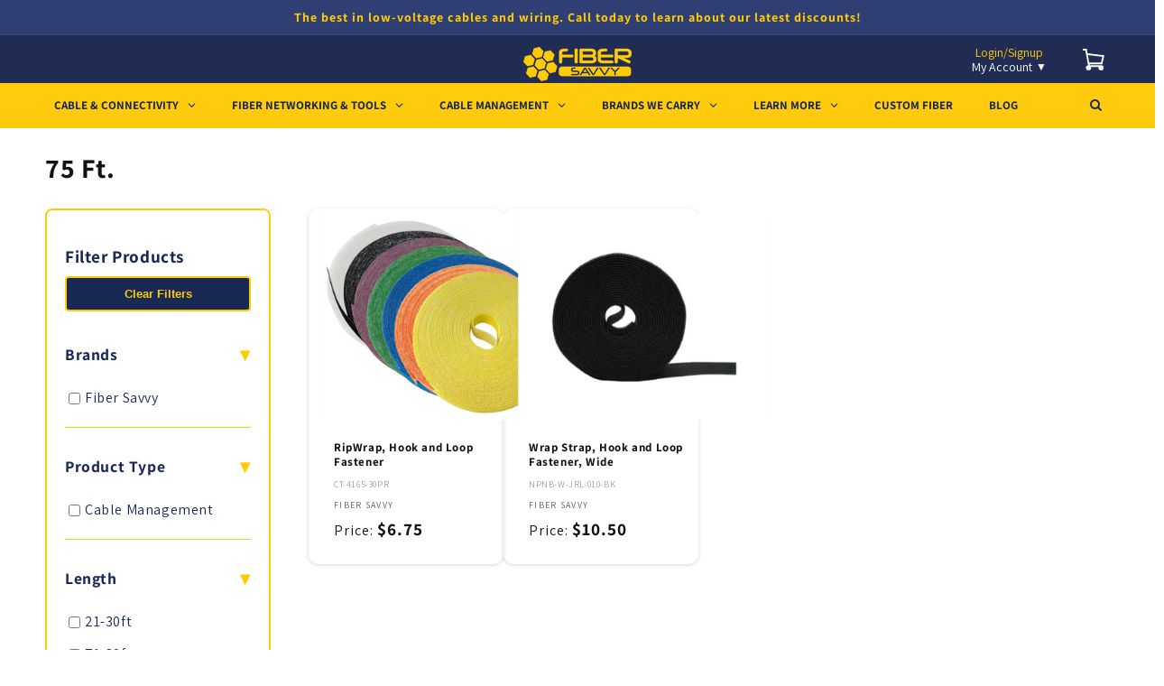

--- FILE ---
content_type: text/html; charset=utf-8
request_url: https://www.fibersavvy.com/collections/length-75-ft
body_size: 43969
content:
<!doctype html>
<html class="js" lang="en">
  <head>
    
    <!-- Google Tag Manager -->
    <script>(function(w,d,s,l,i){w[l]=w[l]||[];w[l].push({'gtm.start':
    new Date().getTime(),event:'gtm.js'});var f=d.getElementsByTagName(s)[0],
    j=d.createElement(s),dl=l!='dataLayer'?'&l='+l:'';j.async=true;j.src=
    'https://www.googletagmanager.com/gtm.js?id='+i+dl;f.parentNode.insertBefore(j,f);
    })(window,document,'script','dataLayer','GTM-ND2DGHM9');</script>
    <!-- End Google Tag Manager -->
    <meta charset="utf-8">
    <meta http-equiv="X-UA-Compatible" content="IE=edge">
    <meta name="viewport" content="width=device-width,initial-scale=1">
    <meta name="theme-color" content="">
    <link rel="canonical" href="https://www.fibersavvy.com/collections/length-75-ft"><link rel="icon" type="image/png" href="//www.fibersavvy.com/cdn/shop/files/fs_favicon.png?crop=center&height=32&v=1743699490&width=32"><link rel="preconnect" href="https://fonts.shopifycdn.com" crossorigin><title>
      75 Ft.
 &ndash; Fiber Savvy</title>

    

    

<meta property="og:site_name" content="Fiber Savvy">
<meta property="og:url" content="https://www.fibersavvy.com/collections/length-75-ft">
<meta property="og:title" content="75 Ft.">
<meta property="og:type" content="website">
<meta property="og:description" content="Technology Driven &amp; Going the Distance at the Speed of Light! We specialize in Fiber Optic Distribution. We carry a wide variety of fiber optic cables and accessories. "><meta name="twitter:site" content="@fibersavvy?lang=en"><meta name="twitter:card" content="summary_large_image">
<meta name="twitter:title" content="75 Ft.">
<meta name="twitter:description" content="Technology Driven &amp; Going the Distance at the Speed of Light! We specialize in Fiber Optic Distribution. We carry a wide variety of fiber optic cables and accessories. ">


    <script src="//www.fibersavvy.com/cdn/shop/t/26/assets/constants.js?v=132983761750457495441743699010" defer="defer"></script>
    <script src="//www.fibersavvy.com/cdn/shop/t/26/assets/pubsub.js?v=25310214064522200911743699012" defer="defer"></script>
    <script src="//www.fibersavvy.com/cdn/shop/t/26/assets/global.js?v=179257245343935087491743699011" defer="defer"></script>
    <script src="//www.fibersavvy.com/cdn/shop/t/26/assets/details-disclosure.js?v=13653116266235556501743699011" defer="defer"></script>
    <script src="//www.fibersavvy.com/cdn/shop/t/26/assets/details-modal.js?v=25581673532751508451743699011" defer="defer"></script>
    <script src="//www.fibersavvy.com/cdn/shop/t/26/assets/search-form.js?v=133129549252120666541743699012" defer="defer"></script><script src="//www.fibersavvy.com/cdn/shop/t/26/assets/animations.js?v=88693664871331136111743699010" defer="defer"></script><script>window.performance && window.performance.mark && window.performance.mark('shopify.content_for_header.start');</script><meta name="google-site-verification" content="ZTDueVPaNBtHcbIRX--hcNX-tlAxJAGFdL2mawnrlJo">
<meta id="shopify-digital-wallet" name="shopify-digital-wallet" content="/7988740186/digital_wallets/dialog">
<meta name="shopify-checkout-api-token" content="ab8c87e7b214a3a89d6d2906a8ce1890">
<meta id="in-context-paypal-metadata" data-shop-id="7988740186" data-venmo-supported="false" data-environment="production" data-locale="en_US" data-paypal-v4="true" data-currency="USD">
<link rel="alternate" type="application/atom+xml" title="Feed" href="/collections/length-75-ft.atom" />
<link rel="alternate" type="application/json+oembed" href="https://www.fibersavvy.com/collections/length-75-ft.oembed">
<script async="async" src="/checkouts/internal/preloads.js?locale=en-US"></script>
<link rel="preconnect" href="https://shop.app" crossorigin="anonymous">
<script async="async" src="https://shop.app/checkouts/internal/preloads.js?locale=en-US&shop_id=7988740186" crossorigin="anonymous"></script>
<script id="shopify-features" type="application/json">{"accessToken":"ab8c87e7b214a3a89d6d2906a8ce1890","betas":["rich-media-storefront-analytics"],"domain":"www.fibersavvy.com","predictiveSearch":true,"shopId":7988740186,"locale":"en"}</script>
<script>var Shopify = Shopify || {};
Shopify.shop = "fiber-savvy.myshopify.com";
Shopify.locale = "en";
Shopify.currency = {"active":"USD","rate":"1.0"};
Shopify.country = "US";
Shopify.theme = {"name":"Dawn | Fiber Savvy 2.0","id":176013541740,"schema_name":"Dawn","schema_version":"15.3.0","theme_store_id":null,"role":"main"};
Shopify.theme.handle = "null";
Shopify.theme.style = {"id":null,"handle":null};
Shopify.cdnHost = "www.fibersavvy.com/cdn";
Shopify.routes = Shopify.routes || {};
Shopify.routes.root = "/";</script>
<script type="module">!function(o){(o.Shopify=o.Shopify||{}).modules=!0}(window);</script>
<script>!function(o){function n(){var o=[];function n(){o.push(Array.prototype.slice.apply(arguments))}return n.q=o,n}var t=o.Shopify=o.Shopify||{};t.loadFeatures=n(),t.autoloadFeatures=n()}(window);</script>
<script>
  window.ShopifyPay = window.ShopifyPay || {};
  window.ShopifyPay.apiHost = "shop.app\/pay";
  window.ShopifyPay.redirectState = null;
</script>
<script id="shop-js-analytics" type="application/json">{"pageType":"collection"}</script>
<script defer="defer" async type="module" src="//www.fibersavvy.com/cdn/shopifycloud/shop-js/modules/v2/client.init-shop-cart-sync_C5BV16lS.en.esm.js"></script>
<script defer="defer" async type="module" src="//www.fibersavvy.com/cdn/shopifycloud/shop-js/modules/v2/chunk.common_CygWptCX.esm.js"></script>
<script type="module">
  await import("//www.fibersavvy.com/cdn/shopifycloud/shop-js/modules/v2/client.init-shop-cart-sync_C5BV16lS.en.esm.js");
await import("//www.fibersavvy.com/cdn/shopifycloud/shop-js/modules/v2/chunk.common_CygWptCX.esm.js");

  window.Shopify.SignInWithShop?.initShopCartSync?.({"fedCMEnabled":true,"windoidEnabled":true});

</script>
<script>
  window.Shopify = window.Shopify || {};
  if (!window.Shopify.featureAssets) window.Shopify.featureAssets = {};
  window.Shopify.featureAssets['shop-js'] = {"shop-cart-sync":["modules/v2/client.shop-cart-sync_ZFArdW7E.en.esm.js","modules/v2/chunk.common_CygWptCX.esm.js"],"init-fed-cm":["modules/v2/client.init-fed-cm_CmiC4vf6.en.esm.js","modules/v2/chunk.common_CygWptCX.esm.js"],"shop-button":["modules/v2/client.shop-button_tlx5R9nI.en.esm.js","modules/v2/chunk.common_CygWptCX.esm.js"],"shop-cash-offers":["modules/v2/client.shop-cash-offers_DOA2yAJr.en.esm.js","modules/v2/chunk.common_CygWptCX.esm.js","modules/v2/chunk.modal_D71HUcav.esm.js"],"init-windoid":["modules/v2/client.init-windoid_sURxWdc1.en.esm.js","modules/v2/chunk.common_CygWptCX.esm.js"],"shop-toast-manager":["modules/v2/client.shop-toast-manager_ClPi3nE9.en.esm.js","modules/v2/chunk.common_CygWptCX.esm.js"],"init-shop-email-lookup-coordinator":["modules/v2/client.init-shop-email-lookup-coordinator_B8hsDcYM.en.esm.js","modules/v2/chunk.common_CygWptCX.esm.js"],"init-shop-cart-sync":["modules/v2/client.init-shop-cart-sync_C5BV16lS.en.esm.js","modules/v2/chunk.common_CygWptCX.esm.js"],"avatar":["modules/v2/client.avatar_BTnouDA3.en.esm.js"],"pay-button":["modules/v2/client.pay-button_FdsNuTd3.en.esm.js","modules/v2/chunk.common_CygWptCX.esm.js"],"init-customer-accounts":["modules/v2/client.init-customer-accounts_DxDtT_ad.en.esm.js","modules/v2/client.shop-login-button_C5VAVYt1.en.esm.js","modules/v2/chunk.common_CygWptCX.esm.js","modules/v2/chunk.modal_D71HUcav.esm.js"],"init-shop-for-new-customer-accounts":["modules/v2/client.init-shop-for-new-customer-accounts_ChsxoAhi.en.esm.js","modules/v2/client.shop-login-button_C5VAVYt1.en.esm.js","modules/v2/chunk.common_CygWptCX.esm.js","modules/v2/chunk.modal_D71HUcav.esm.js"],"shop-login-button":["modules/v2/client.shop-login-button_C5VAVYt1.en.esm.js","modules/v2/chunk.common_CygWptCX.esm.js","modules/v2/chunk.modal_D71HUcav.esm.js"],"init-customer-accounts-sign-up":["modules/v2/client.init-customer-accounts-sign-up_CPSyQ0Tj.en.esm.js","modules/v2/client.shop-login-button_C5VAVYt1.en.esm.js","modules/v2/chunk.common_CygWptCX.esm.js","modules/v2/chunk.modal_D71HUcav.esm.js"],"shop-follow-button":["modules/v2/client.shop-follow-button_Cva4Ekp9.en.esm.js","modules/v2/chunk.common_CygWptCX.esm.js","modules/v2/chunk.modal_D71HUcav.esm.js"],"checkout-modal":["modules/v2/client.checkout-modal_BPM8l0SH.en.esm.js","modules/v2/chunk.common_CygWptCX.esm.js","modules/v2/chunk.modal_D71HUcav.esm.js"],"lead-capture":["modules/v2/client.lead-capture_Bi8yE_yS.en.esm.js","modules/v2/chunk.common_CygWptCX.esm.js","modules/v2/chunk.modal_D71HUcav.esm.js"],"shop-login":["modules/v2/client.shop-login_D6lNrXab.en.esm.js","modules/v2/chunk.common_CygWptCX.esm.js","modules/v2/chunk.modal_D71HUcav.esm.js"],"payment-terms":["modules/v2/client.payment-terms_CZxnsJam.en.esm.js","modules/v2/chunk.common_CygWptCX.esm.js","modules/v2/chunk.modal_D71HUcav.esm.js"]};
</script>
<script>(function() {
  var isLoaded = false;
  function asyncLoad() {
    if (isLoaded) return;
    isLoaded = true;
    var urls = ["\/\/secure.apps.shappify.com\/apps\/bundle\/generate_bundle.php?shop=fiber-savvy.myshopify.com","\/\/bundles.boldapps.net\/bundles_install_check.js?shop=fiber-savvy.myshopify.com","https:\/\/formbuilder.hulkapps.com\/skeletopapp.js?shop=fiber-savvy.myshopify.com","https:\/\/tabs.stationmade.com\/registered-scripts\/tabs-by-station.js?shop=fiber-savvy.myshopify.com","https:\/\/api-na1.hubapi.com\/scriptloader\/v1\/6089617.js?shop=fiber-savvy.myshopify.com"];
    for (var i = 0; i < urls.length; i++) {
      var s = document.createElement('script');
      s.type = 'text/javascript';
      s.async = true;
      s.src = urls[i];
      var x = document.getElementsByTagName('script')[0];
      x.parentNode.insertBefore(s, x);
    }
  };
  if(window.attachEvent) {
    window.attachEvent('onload', asyncLoad);
  } else {
    window.addEventListener('load', asyncLoad, false);
  }
})();</script>
<script id="__st">var __st={"a":7988740186,"offset":-28800,"reqid":"f8f24a3b-3cdc-4f94-92e9-f67c828cdb28-1768718255","pageurl":"www.fibersavvy.com\/collections\/length-75-ft","u":"8b21405ac094","p":"collection","rtyp":"collection","rid":174001782874};</script>
<script>window.ShopifyPaypalV4VisibilityTracking = true;</script>
<script id="captcha-bootstrap">!function(){'use strict';const t='contact',e='account',n='new_comment',o=[[t,t],['blogs',n],['comments',n],[t,'customer']],c=[[e,'customer_login'],[e,'guest_login'],[e,'recover_customer_password'],[e,'create_customer']],r=t=>t.map((([t,e])=>`form[action*='/${t}']:not([data-nocaptcha='true']) input[name='form_type'][value='${e}']`)).join(','),a=t=>()=>t?[...document.querySelectorAll(t)].map((t=>t.form)):[];function s(){const t=[...o],e=r(t);return a(e)}const i='password',u='form_key',d=['recaptcha-v3-token','g-recaptcha-response','h-captcha-response',i],f=()=>{try{return window.sessionStorage}catch{return}},m='__shopify_v',_=t=>t.elements[u];function p(t,e,n=!1){try{const o=window.sessionStorage,c=JSON.parse(o.getItem(e)),{data:r}=function(t){const{data:e,action:n}=t;return t[m]||n?{data:e,action:n}:{data:t,action:n}}(c);for(const[e,n]of Object.entries(r))t.elements[e]&&(t.elements[e].value=n);n&&o.removeItem(e)}catch(o){console.error('form repopulation failed',{error:o})}}const l='form_type',E='cptcha';function T(t){t.dataset[E]=!0}const w=window,h=w.document,L='Shopify',v='ce_forms',y='captcha';let A=!1;((t,e)=>{const n=(g='f06e6c50-85a8-45c8-87d0-21a2b65856fe',I='https://cdn.shopify.com/shopifycloud/storefront-forms-hcaptcha/ce_storefront_forms_captcha_hcaptcha.v1.5.2.iife.js',D={infoText:'Protected by hCaptcha',privacyText:'Privacy',termsText:'Terms'},(t,e,n)=>{const o=w[L][v],c=o.bindForm;if(c)return c(t,g,e,D).then(n);var r;o.q.push([[t,g,e,D],n]),r=I,A||(h.body.append(Object.assign(h.createElement('script'),{id:'captcha-provider',async:!0,src:r})),A=!0)});var g,I,D;w[L]=w[L]||{},w[L][v]=w[L][v]||{},w[L][v].q=[],w[L][y]=w[L][y]||{},w[L][y].protect=function(t,e){n(t,void 0,e),T(t)},Object.freeze(w[L][y]),function(t,e,n,w,h,L){const[v,y,A,g]=function(t,e,n){const i=e?o:[],u=t?c:[],d=[...i,...u],f=r(d),m=r(i),_=r(d.filter((([t,e])=>n.includes(e))));return[a(f),a(m),a(_),s()]}(w,h,L),I=t=>{const e=t.target;return e instanceof HTMLFormElement?e:e&&e.form},D=t=>v().includes(t);t.addEventListener('submit',(t=>{const e=I(t);if(!e)return;const n=D(e)&&!e.dataset.hcaptchaBound&&!e.dataset.recaptchaBound,o=_(e),c=g().includes(e)&&(!o||!o.value);(n||c)&&t.preventDefault(),c&&!n&&(function(t){try{if(!f())return;!function(t){const e=f();if(!e)return;const n=_(t);if(!n)return;const o=n.value;o&&e.removeItem(o)}(t);const e=Array.from(Array(32),(()=>Math.random().toString(36)[2])).join('');!function(t,e){_(t)||t.append(Object.assign(document.createElement('input'),{type:'hidden',name:u})),t.elements[u].value=e}(t,e),function(t,e){const n=f();if(!n)return;const o=[...t.querySelectorAll(`input[type='${i}']`)].map((({name:t})=>t)),c=[...d,...o],r={};for(const[a,s]of new FormData(t).entries())c.includes(a)||(r[a]=s);n.setItem(e,JSON.stringify({[m]:1,action:t.action,data:r}))}(t,e)}catch(e){console.error('failed to persist form',e)}}(e),e.submit())}));const S=(t,e)=>{t&&!t.dataset[E]&&(n(t,e.some((e=>e===t))),T(t))};for(const o of['focusin','change'])t.addEventListener(o,(t=>{const e=I(t);D(e)&&S(e,y())}));const B=e.get('form_key'),M=e.get(l),P=B&&M;t.addEventListener('DOMContentLoaded',(()=>{const t=y();if(P)for(const e of t)e.elements[l].value===M&&p(e,B);[...new Set([...A(),...v().filter((t=>'true'===t.dataset.shopifyCaptcha))])].forEach((e=>S(e,t)))}))}(h,new URLSearchParams(w.location.search),n,t,e,['guest_login'])})(!1,!0)}();</script>
<script integrity="sha256-4kQ18oKyAcykRKYeNunJcIwy7WH5gtpwJnB7kiuLZ1E=" data-source-attribution="shopify.loadfeatures" defer="defer" src="//www.fibersavvy.com/cdn/shopifycloud/storefront/assets/storefront/load_feature-a0a9edcb.js" crossorigin="anonymous"></script>
<script crossorigin="anonymous" defer="defer" src="//www.fibersavvy.com/cdn/shopifycloud/storefront/assets/shopify_pay/storefront-65b4c6d7.js?v=20250812"></script>
<script data-source-attribution="shopify.dynamic_checkout.dynamic.init">var Shopify=Shopify||{};Shopify.PaymentButton=Shopify.PaymentButton||{isStorefrontPortableWallets:!0,init:function(){window.Shopify.PaymentButton.init=function(){};var t=document.createElement("script");t.src="https://www.fibersavvy.com/cdn/shopifycloud/portable-wallets/latest/portable-wallets.en.js",t.type="module",document.head.appendChild(t)}};
</script>
<script data-source-attribution="shopify.dynamic_checkout.buyer_consent">
  function portableWalletsHideBuyerConsent(e){var t=document.getElementById("shopify-buyer-consent"),n=document.getElementById("shopify-subscription-policy-button");t&&n&&(t.classList.add("hidden"),t.setAttribute("aria-hidden","true"),n.removeEventListener("click",e))}function portableWalletsShowBuyerConsent(e){var t=document.getElementById("shopify-buyer-consent"),n=document.getElementById("shopify-subscription-policy-button");t&&n&&(t.classList.remove("hidden"),t.removeAttribute("aria-hidden"),n.addEventListener("click",e))}window.Shopify?.PaymentButton&&(window.Shopify.PaymentButton.hideBuyerConsent=portableWalletsHideBuyerConsent,window.Shopify.PaymentButton.showBuyerConsent=portableWalletsShowBuyerConsent);
</script>
<script data-source-attribution="shopify.dynamic_checkout.cart.bootstrap">document.addEventListener("DOMContentLoaded",(function(){function t(){return document.querySelector("shopify-accelerated-checkout-cart, shopify-accelerated-checkout")}if(t())Shopify.PaymentButton.init();else{new MutationObserver((function(e,n){t()&&(Shopify.PaymentButton.init(),n.disconnect())})).observe(document.body,{childList:!0,subtree:!0})}}));
</script>
<link id="shopify-accelerated-checkout-styles" rel="stylesheet" media="screen" href="https://www.fibersavvy.com/cdn/shopifycloud/portable-wallets/latest/accelerated-checkout-backwards-compat.css" crossorigin="anonymous">
<style id="shopify-accelerated-checkout-cart">
        #shopify-buyer-consent {
  margin-top: 1em;
  display: inline-block;
  width: 100%;
}

#shopify-buyer-consent.hidden {
  display: none;
}

#shopify-subscription-policy-button {
  background: none;
  border: none;
  padding: 0;
  text-decoration: underline;
  font-size: inherit;
  cursor: pointer;
}

#shopify-subscription-policy-button::before {
  box-shadow: none;
}

      </style>
<script id="sections-script" data-sections="main-collection-banner,header" defer="defer" src="//www.fibersavvy.com/cdn/shop/t/26/compiled_assets/scripts.js?v=18032"></script>
<script>window.performance && window.performance.mark && window.performance.mark('shopify.content_for_header.end');</script>


    <style>

  /* 3. Test BODY or HTML (rare, but possible) */
    html {
      overflow: visible !important;
      
    }
    </style>

    
    <style data-shopify>
      @font-face {
  font-family: Assistant;
  font-weight: 400;
  font-style: normal;
  font-display: swap;
  src: url("//www.fibersavvy.com/cdn/fonts/assistant/assistant_n4.9120912a469cad1cc292572851508ca49d12e768.woff2") format("woff2"),
       url("//www.fibersavvy.com/cdn/fonts/assistant/assistant_n4.6e9875ce64e0fefcd3f4446b7ec9036b3ddd2985.woff") format("woff");
}

      @font-face {
  font-family: Assistant;
  font-weight: 700;
  font-style: normal;
  font-display: swap;
  src: url("//www.fibersavvy.com/cdn/fonts/assistant/assistant_n7.bf44452348ec8b8efa3aa3068825305886b1c83c.woff2") format("woff2"),
       url("//www.fibersavvy.com/cdn/fonts/assistant/assistant_n7.0c887fee83f6b3bda822f1150b912c72da0f7b64.woff") format("woff");
}

      
      
      @font-face {
  font-family: Assistant;
  font-weight: 400;
  font-style: normal;
  font-display: swap;
  src: url("//www.fibersavvy.com/cdn/fonts/assistant/assistant_n4.9120912a469cad1cc292572851508ca49d12e768.woff2") format("woff2"),
       url("//www.fibersavvy.com/cdn/fonts/assistant/assistant_n4.6e9875ce64e0fefcd3f4446b7ec9036b3ddd2985.woff") format("woff");
}


      
        :root,
        .color-scheme-1 {
          --color-background: 255,255,255;
        
          --gradient-background: #ffffff;
        

        

        --color-foreground: 18,18,18;
        --color-background-contrast: 191,191,191;
        --color-shadow: 18,18,18;
        --color-button: 18,18,18;
        --color-button-text: 255,255,255;
        --color-secondary-button: 255,255,255;
        --color-secondary-button-text: 18,18,18;
        --color-link: 18,18,18;
        --color-badge-foreground: 18,18,18;
        --color-badge-background: 255,255,255;
        --color-badge-border: 18,18,18;
        --payment-terms-background-color: rgb(255 255 255);
      }
      
        
        .color-scheme-2 {
          --color-background: 243,243,243;
        
          --gradient-background: #f3f3f3;
        

        

        --color-foreground: 18,18,18;
        --color-background-contrast: 179,179,179;
        --color-shadow: 18,18,18;
        --color-button: 18,18,18;
        --color-button-text: 243,243,243;
        --color-secondary-button: 243,243,243;
        --color-secondary-button-text: 18,18,18;
        --color-link: 18,18,18;
        --color-badge-foreground: 18,18,18;
        --color-badge-background: 243,243,243;
        --color-badge-border: 18,18,18;
        --payment-terms-background-color: rgb(243 243 243);
      }
      
        
        .color-scheme-3 {
          --color-background: 36,40,51;
        
          --gradient-background: #242833;
        

        

        --color-foreground: 255,255,255;
        --color-background-contrast: 47,52,66;
        --color-shadow: 18,18,18;
        --color-button: 255,255,255;
        --color-button-text: 0,0,0;
        --color-secondary-button: 36,40,51;
        --color-secondary-button-text: 255,255,255;
        --color-link: 255,255,255;
        --color-badge-foreground: 255,255,255;
        --color-badge-background: 36,40,51;
        --color-badge-border: 255,255,255;
        --payment-terms-background-color: rgb(36 40 51);
      }
      
        
        .color-scheme-4 {
          --color-background: 18,18,18;
        
          --gradient-background: #121212;
        

        

        --color-foreground: 255,255,255;
        --color-background-contrast: 146,146,146;
        --color-shadow: 18,18,18;
        --color-button: 255,255,255;
        --color-button-text: 18,18,18;
        --color-secondary-button: 18,18,18;
        --color-secondary-button-text: 255,255,255;
        --color-link: 255,255,255;
        --color-badge-foreground: 255,255,255;
        --color-badge-background: 18,18,18;
        --color-badge-border: 255,255,255;
        --payment-terms-background-color: rgb(18 18 18);
      }
      
        
        .color-scheme-5 {
          --color-background: 51,79,180;
        
          --gradient-background: #334fb4;
        

        

        --color-foreground: 255,255,255;
        --color-background-contrast: 23,35,81;
        --color-shadow: 18,18,18;
        --color-button: 255,255,255;
        --color-button-text: 51,79,180;
        --color-secondary-button: 51,79,180;
        --color-secondary-button-text: 255,255,255;
        --color-link: 255,255,255;
        --color-badge-foreground: 255,255,255;
        --color-badge-background: 51,79,180;
        --color-badge-border: 255,255,255;
        --payment-terms-background-color: rgb(51 79 180);
      }
      
        
        .color-scheme-eef34bdc-553a-4846-a7b1-955d4ba61e4b {
          --color-background: 32,44,84;
        
          --gradient-background: #202c54;
        

        

        --color-foreground: 255,255,255;
        --color-background-contrast: 39,54,102;
        --color-shadow: 18,18,18;
        --color-button: 18,18,18;
        --color-button-text: 255,255,255;
        --color-secondary-button: 32,44,84;
        --color-secondary-button-text: 18,18,18;
        --color-link: 18,18,18;
        --color-badge-foreground: 255,255,255;
        --color-badge-background: 32,44,84;
        --color-badge-border: 255,255,255;
        --payment-terms-background-color: rgb(32 44 84);
      }
      
        
        .color-scheme-334423ec-d895-462a-8e20-7829022d3856 {
          --color-background: 223,223,223;
        
          --gradient-background: #dfdfdf;
        

        

        --color-foreground: 18,18,18;
        --color-background-contrast: 159,159,159;
        --color-shadow: 18,18,18;
        --color-button: 18,18,18;
        --color-button-text: 255,255,255;
        --color-secondary-button: 223,223,223;
        --color-secondary-button-text: 18,18,18;
        --color-link: 18,18,18;
        --color-badge-foreground: 18,18,18;
        --color-badge-background: 223,223,223;
        --color-badge-border: 18,18,18;
        --payment-terms-background-color: rgb(223 223 223);
      }
      
        
        .color-scheme-487c9238-594d-438b-a0fb-501969e08dca {
          --color-background: 24,41,84;
        
          --gradient-background: #182954;
        

        

        --color-foreground: 255,255,255;
        --color-background-contrast: 30,51,104;
        --color-shadow: 18,18,18;
        --color-button: 18,18,18;
        --color-button-text: 255,255,255;
        --color-secondary-button: 24,41,84;
        --color-secondary-button-text: 255,203,3;
        --color-link: 255,203,3;
        --color-badge-foreground: 255,255,255;
        --color-badge-background: 24,41,84;
        --color-badge-border: 255,255,255;
        --payment-terms-background-color: rgb(24 41 84);
      }
      
        
        .color-scheme-f47459dd-789e-402b-9fee-1f66dc3cc1df {
          --color-background: 255,255,255;
        
          --gradient-background: #ffffff;
        

        

        --color-foreground: 18,18,18;
        --color-background-contrast: 191,191,191;
        --color-shadow: 18,18,18;
        --color-button: 255,203,3;
        --color-button-text: 18,18,18;
        --color-secondary-button: 255,255,255;
        --color-secondary-button-text: 18,18,18;
        --color-link: 18,18,18;
        --color-badge-foreground: 18,18,18;
        --color-badge-background: 255,255,255;
        --color-badge-border: 18,18,18;
        --payment-terms-background-color: rgb(255 255 255);
      }
      
        
        .color-scheme-459263fe-abfb-4d22-8747-5cc3336e4782 {
          --color-background: 47,63,115;
        
          --gradient-background: #2f3f73;
        

        

        --color-foreground: 255,203,3;
        --color-background-contrast: 54,73,133;
        --color-shadow: 18,18,18;
        --color-button: 18,18,18;
        --color-button-text: 255,255,255;
        --color-secondary-button: 47,63,115;
        --color-secondary-button-text: 18,18,18;
        --color-link: 18,18,18;
        --color-badge-foreground: 255,203,3;
        --color-badge-background: 47,63,115;
        --color-badge-border: 255,203,3;
        --payment-terms-background-color: rgb(47 63 115);
      }
      

      body, .color-scheme-1, .color-scheme-2, .color-scheme-3, .color-scheme-4, .color-scheme-5, .color-scheme-eef34bdc-553a-4846-a7b1-955d4ba61e4b, .color-scheme-334423ec-d895-462a-8e20-7829022d3856, .color-scheme-487c9238-594d-438b-a0fb-501969e08dca, .color-scheme-f47459dd-789e-402b-9fee-1f66dc3cc1df, .color-scheme-459263fe-abfb-4d22-8747-5cc3336e4782 {
        color: rgba(var(--color-foreground), 0.75);
        background-color: rgb(var(--color-background));
      }

      :root {
        --font-body-family: Assistant, sans-serif;
        --font-body-style: normal;
        --font-body-weight: 400;
        --font-body-weight-bold: 700;

        --font-heading-family: Assistant, sans-serif;
        --font-heading-style: normal;
        --font-heading-weight: 400;

        --font-body-scale: 1.0;
        --font-heading-scale: 1.0;

        --media-padding: px;
        --media-border-opacity: 0.05;
        --media-border-width: 1px;
        --media-radius: 0px;
        --media-shadow-opacity: 0.0;
        --media-shadow-horizontal-offset: 0px;
        --media-shadow-vertical-offset: 4px;
        --media-shadow-blur-radius: 5px;
        --media-shadow-visible: 0;

        --page-width: 160rem;
        --page-width-margin: 0rem;

        --product-card-image-padding: 0.0rem;
        --product-card-corner-radius: 0.0rem;
        --product-card-text-alignment: left;
        --product-card-border-width: 0.0rem;
        --product-card-border-opacity: 0.1;
        --product-card-shadow-opacity: 0.0;
        --product-card-shadow-visible: 0;
        --product-card-shadow-horizontal-offset: 0.0rem;
        --product-card-shadow-vertical-offset: 0.4rem;
        --product-card-shadow-blur-radius: 0.5rem;

        --collection-card-image-padding: 0.0rem;
        --collection-card-corner-radius: 0.0rem;
        --collection-card-text-alignment: left;
        --collection-card-border-width: 0.0rem;
        --collection-card-border-opacity: 0.1;
        --collection-card-shadow-opacity: 0.0;
        --collection-card-shadow-visible: 0;
        --collection-card-shadow-horizontal-offset: 0.0rem;
        --collection-card-shadow-vertical-offset: 0.4rem;
        --collection-card-shadow-blur-radius: 0.5rem;

        --blog-card-image-padding: 0.0rem;
        --blog-card-corner-radius: 0.0rem;
        --blog-card-text-alignment: left;
        --blog-card-border-width: 0.0rem;
        --blog-card-border-opacity: 0.1;
        --blog-card-shadow-opacity: 0.0;
        --blog-card-shadow-visible: 0;
        --blog-card-shadow-horizontal-offset: 0.0rem;
        --blog-card-shadow-vertical-offset: 0.4rem;
        --blog-card-shadow-blur-radius: 0.5rem;

        --badge-corner-radius: 4.0rem;

        --popup-border-width: 1px;
        --popup-border-opacity: 0.1;
        --popup-corner-radius: 0px;
        --popup-shadow-opacity: 0.05;
        --popup-shadow-horizontal-offset: 0px;
        --popup-shadow-vertical-offset: 4px;
        --popup-shadow-blur-radius: 5px;

        --drawer-border-width: 1px;
        --drawer-border-opacity: 0.1;
        --drawer-shadow-opacity: 0.0;
        --drawer-shadow-horizontal-offset: 0px;
        --drawer-shadow-vertical-offset: 4px;
        --drawer-shadow-blur-radius: 5px;

        --spacing-sections-desktop: 0px;
        --spacing-sections-mobile: 0px;

        --grid-desktop-vertical-spacing: 8px;
        --grid-desktop-horizontal-spacing: 8px;
        --grid-mobile-vertical-spacing: 4px;
        --grid-mobile-horizontal-spacing: 4px;

        --text-boxes-border-opacity: 0.1;
        --text-boxes-border-width: 0px;
        --text-boxes-radius: 0px;
        --text-boxes-shadow-opacity: 0.0;
        --text-boxes-shadow-visible: 0;
        --text-boxes-shadow-horizontal-offset: 0px;
        --text-boxes-shadow-vertical-offset: 4px;
        --text-boxes-shadow-blur-radius: 5px;

        --buttons-radius: 0px;
        --buttons-radius-outset: 0px;
        --buttons-border-width: 1px;
        --buttons-border-opacity: 1.0;
        --buttons-shadow-opacity: 0.0;
        --buttons-shadow-visible: 0;
        --buttons-shadow-horizontal-offset: 0px;
        --buttons-shadow-vertical-offset: 4px;
        --buttons-shadow-blur-radius: 5px;
        --buttons-border-offset: 0px;

        --inputs-radius: 0px;
        --inputs-border-width: 1px;
        --inputs-border-opacity: 0.55;
        --inputs-shadow-opacity: 0.0;
        --inputs-shadow-horizontal-offset: 0px;
        --inputs-margin-offset: 0px;
        --inputs-shadow-vertical-offset: 4px;
        --inputs-shadow-blur-radius: 5px;
        --inputs-radius-outset: 0px;

        --variant-pills-radius: 40px;
        --variant-pills-border-width: 1px;
        --variant-pills-border-opacity: 0.55;
        --variant-pills-shadow-opacity: 0.0;
        --variant-pills-shadow-horizontal-offset: 0px;
        --variant-pills-shadow-vertical-offset: 4px;
        --variant-pills-shadow-blur-radius: 5px;
      }

      *,
      *::before,
      *::after {
        box-sizing: inherit;
      }

      html {
        box-sizing: border-box;
        font-size: calc(var(--font-body-scale) * 62.5%);
        height: 100%;
      }

      body {
        display: grid;
        grid-template-rows: auto auto 1fr auto;
        grid-template-columns: 100%;
        min-height: 100%;
        margin: 0;
        font-size: 1.5rem;
        letter-spacing: 0.06rem;
        line-height: calc(1 + 0.8 / var(--font-body-scale));
        font-family: var(--font-body-family);
        font-style: var(--font-body-style);
        font-weight: var(--font-body-weight);
      }

      @media screen and (min-width: 750px) {
        body {
          font-size: 1.6rem;
        }
      }
    </style>

    <link href="//www.fibersavvy.com/cdn/shop/t/26/assets/base.css?v=169117130573121272621757631116" rel="stylesheet" type="text/css" media="all" />
    <link rel="stylesheet" href="//www.fibersavvy.com/cdn/shop/t/26/assets/component-cart-items.css?v=123238115697927560811743699010" media="print" onload="this.media='all'">
      <link rel="preload" as="font" href="//www.fibersavvy.com/cdn/fonts/assistant/assistant_n4.9120912a469cad1cc292572851508ca49d12e768.woff2" type="font/woff2" crossorigin>
      

      <link rel="preload" as="font" href="//www.fibersavvy.com/cdn/fonts/assistant/assistant_n4.9120912a469cad1cc292572851508ca49d12e768.woff2" type="font/woff2" crossorigin>
      
<link href="//www.fibersavvy.com/cdn/shop/t/26/assets/component-localization-form.css?v=170315343355214948141743699010" rel="stylesheet" type="text/css" media="all" />
      <script src="//www.fibersavvy.com/cdn/shop/t/26/assets/localization-form.js?v=144176611646395275351743699012" defer="defer"></script><link
        rel="stylesheet"
        href="//www.fibersavvy.com/cdn/shop/t/26/assets/component-predictive-search.css?v=118923337488134913561743699010"
        media="print"
        onload="this.media='all'"
      ><script>
      if (Shopify.designMode) {
        document.documentElement.classList.add('shopify-design-mode');
      }
    </script>

    
    <script type="text/javascript">
    (function(c,l,a,r,i,t,y){
        c[a]=c[a]||function(){(c[a].q=c[a].q||[]).push(arguments)};
        t=l.createElement(r);t.async=1;t.src="https://www.clarity.ms/tag/"+i;
        y=l.getElementsByTagName(r)[0];y.parentNode.insertBefore(t,y);
    })(window, document, "clarity", "script", "r114la8xh8");
</script>

    



    
    
    

    
    <!-- Google tag (gtag.js) -->
    <script async src="https://www.googletagmanager.com/gtag/js?id=AW-985422647"></script>
    <script>
      window.dataLayer = window.dataLayer || [];
      function gtag(){dataLayer.push(arguments);}
      gtag('js', new Date());
    
      gtag('config', 'AW-985422647');
    </script>
    
  <!-- BEGIN app block: shopify://apps/globo-mega-menu/blocks/app-embed/7a00835e-fe40-45a5-a615-2eb4ab697b58 -->
<link href="//cdn.shopify.com/extensions/019b6e53-04e2-713c-aa06-5bced6079bf6/menufrontend-304/assets/main-navigation-styles.min.css" rel="stylesheet" type="text/css" media="all" />
<link href="//cdn.shopify.com/extensions/019b6e53-04e2-713c-aa06-5bced6079bf6/menufrontend-304/assets/theme-styles.min.css" rel="stylesheet" type="text/css" media="all" />
<script type="text/javascript" hs-ignore data-cookieconsent="ignore" data-ccm-injected>
document.getElementsByTagName('html')[0].classList.add('globo-menu-loading');
window.GloboMenuConfig = window.GloboMenuConfig || {}
window.GloboMenuConfig.curLocale = "en";
window.GloboMenuConfig.shop = "fiber-savvy.myshopify.com";
window.GloboMenuConfig.GloboMenuLocale = "en";
window.GloboMenuConfig.locale = "en";
window.menuRootUrl = "";
window.GloboMenuCustomer = false;
window.GloboMenuAssetsUrl = 'https://cdn.shopify.com/extensions/019b6e53-04e2-713c-aa06-5bced6079bf6/menufrontend-304/assets/';
window.GloboMenuFilesUrl = '//www.fibersavvy.com/cdn/shop/files/';
window.GloboMenuLinklists = {"main-menu": [{'url' :"\/", 'title': "Home"},{'url' :"\/collections\/all", 'title': "Bulk Fiber"},{'url' :"\/collections\/all", 'title': "Networking"},{'url' :"\/collections\/all", 'title': "Assemblies"},{'url' :"\/collections\/all", 'title': "Connectivity"},{'url' :"\/collections\/all", 'title': "Tools \u0026 Testers"},{'url' :"\/collections\/all", 'title': "Fiber Accessories"},{'url' :"\/pages\/about-fiber-savvy", 'title': "Information"},{'url' :"\/collections\/sales-and-specials", 'title': "\u003ci class=\"fa fa-tags\" aria-hidden=\"true\"\u003e\u003c\/i\u003e Specials"}],"footer": [{'url' :"\/account\/login", 'title': "Account Information"},{'url' :"\/cart", 'title': "Shopping Cart"},{'url' :"\/pages\/fiber-savvy-support-page", 'title': "Support"},{'url' :"\/collections\/all", 'title': "Product List"},{'url' :"\/pages\/rma-form", 'title': "RMA Form"},{'url' :"\/blogs\/news", 'title': "Blog"},{'url' :"\/pages\/employment", 'title': "Employment"},{'url' :"\/pages\/california-proposition-65-warning", 'title': "Proposition 65"}],"company-policies": [{'url' :"\/pages\/about-fiber-savvy", 'title': "About Us"},{'url' :"\/pages\/fibersavvys-return-policy", 'title': "Return Policy"},{'url' :"\/pages\/privacy-pledge-1", 'title': "Privacy Policy"},{'url' :"\/pages\/product-warranty", 'title': "Warranty Information"},{'url' :"\/pages\/terms-and-conditions-of-sale", 'title': "Terms \u0026 Conditions"},{'url' :"\/pages\/shipping-support", 'title': "Shipping Support"},{'url' :"\/pages\/government-programs", 'title': "Government Purchase Orders"},{'url' :"\/pages\/fiber-savvy-faqs", 'title': "Fiber Savvy FAQ"}],"shop-by-brands": [{'url' :"\/collections\/fiber-savvy", 'title': "Fiber Savvy"},{'url' :"\/collections\/afl", 'title': "AFL"},{'url' :"\/collections\/arlington", 'title': "Arlington"},{'url' :"\/collections\/bes", 'title': "BES"},{'url' :"\/collections\/belden", 'title': "Belden"},{'url' :"\/collections\/corning", 'title': "Corning"},{'url' :"\/collections\/damac", 'title': "Damac"},{'url' :"\/collections\/draka-prysmian-group", 'title': "Draka\/Prysmian Group"},{'url' :"\/collections\/dynacom", 'title': "Dynacom"},{'url' :"\/collections\/erin-rope", 'title': "Erin Rope"},{'url' :"\/collections\/fujikura", 'title': "Fujikura"},{'url' :"\/collections\/greenlee", 'title': "Greenlee"},{'url' :"\/collections\/icc", 'title': "ICC"},{'url' :"\/collections\/kendall-howard", 'title': "Kendall Howard"},{'url' :"\/collections\/mag-daddy", 'title': "Mag Daddy"},{'url' :"\/collections\/occ", 'title': "OCC"}],"blank": [{'url' :"\/", 'title': "menu"}],"customer-account-main-menu": [{'url' :"\/", 'title': "Shop"},{'url' :"https:\/\/shopify.com\/7988740186\/account\/orders?locale=en\u0026region_country=US", 'title': "Orders"}]}
window.GloboMenuConfig.is_app_embedded = true;
window.showAdsInConsole = true;
</script>

<script hs-ignore data-cookieconsent="ignore" data-ccm-injected type="text/javascript">
  window.GloboMenus = window.GloboMenus || [];
  var menuKey = "12132";
  window.GloboMenus[menuKey] = window.GloboMenus[menuKey] || {};
  window.GloboMenus[menuKey].id = menuKey;window.GloboMenus[menuKey].replacement = {"type":"auto","main_menu":"main-menu","mobile_menu":"main-menu","main_menu_selector":"ul[role=\"menu\"]","mobile_menu_selector":"ul[role=\"menu\"]"};window.GloboMenus[menuKey].type = "main";
  window.GloboMenus[menuKey].schedule = null;
  window.GloboMenus[menuKey].settings ={"font":{"tab_fontsize":"12","menu_fontsize":13,"tab_fontfamily":"Assistant","tab_fontweight":"regular","menu_fontfamily":"Work Sans","menu_fontweight":"600","tab_fontfamily_2":"barlow","menu_fontfamily_2":"assistant","submenu_text_fontsize":"13","tab_fontfamily_custom":false,"menu_fontfamily_custom":true,"submenu_text_fontfamily":"Work Sans","submenu_text_fontweight":"400","submenu_heading_fontsize":"13","submenu_text_fontfamily_2":"assistant","submenu_heading_fontfamily":"Work Sans","submenu_heading_fontweight":"700","submenu_description_fontsize":"12","submenu_heading_fontfamily_2":"assistant","submenu_description_fontfamily":"Work Sans","submenu_description_fontweight":"400","submenu_text_fontfamily_custom":true,"submenu_description_fontfamily_2":"assistant","submenu_heading_fontfamily_custom":true,"submenu_description_fontfamily_custom":true},"color":{"menu_text":"rgba(25, 41, 84, 1)","menu_border":"rgba(75, 17, 196, 0)","submenu_text":"rgba(25, 41, 84, 1)","submenu_border":"rgba(172, 172, 172, 1)","menu_background":"rgba(255, 203, 12, 1)","menu_text_hover":"rgba(0, 59, 221, 1)","sale_text_color":"#ffffff","submenu_heading":"rgba(25, 41, 84, 1)","tab_heading_color":"rgba(255, 255, 255, 1)","soldout_text_color":"#757575","submenu_background":"rgba(235, 235, 235, 1)","submenu_text_hover":"rgba(0, 59, 221, 1)","submenu_description":"rgba(25, 41, 84, 1)","tab_background_hover":"rgba(255, 204, 5, 1)","menu_background_hover":"rgba(255, 204, 0, 0)","sale_background_color":"#ec523e","soldout_background_color":"#d5d5d5","tab_heading_active_color":"rgba(25, 41, 84, 1)","submenu_description_hover":"rgba(0, 59, 221, 1)"},"general":{"align":"center","login":true,"border":false,"logout":true,"search":true,"account":true,"trigger":"hover","register":false,"max_width":null,"custom_css":null,"indicators":true,"responsive":"768","transition":"fade","menu_padding":"20","carousel_loop":false,"mobile_border":false,"mobile_trigger":"click_toggle","submenu_border":false,"tab_lineheight":"50","menu_lineheight":"50","lazy_load_enable":true,"transition_delay":"150","transition_speed":"300","submenu_max_width":null,"carousel_auto_play":false,"dropdown_lineheight":"50","linklist_lineheight":"30","mobile_sticky_header":false,"desktop_sticky_header":false,"mobile_hide_linklist_submenu":false},"language":{"name":"Name","sale":"Sale","send":"Send","view":"View details","email":"Email","phone":"Phone Number","search":"Search for...","message":"Message","sold_out":"Sold out","add_to_cart":"Add to cart"}};
  window.GloboMenus[menuKey].itemsLength = 8;
</script><script type="template/html" id="globoMenu12132HTML"><ul class="gm-menu gm-menu-12132 gm-has-retractor gm-submenu-align-center gm-menu-trigger-hover gm-transition-fade" data-menu-id="12132" data-transition-speed="300" data-transition-delay="150">
<li data-gmmi="0" data-gmdi="0" class="gm-item gm-level-0 gm-has-submenu gm-submenu-mega gm-submenu-align-left"><a class="gm-target" title="CABLE &amp; CONNECTIVITY" href="/collections/bulk-fiber"><span class="gm-text">CABLE & CONNECTIVITY</span><span class="gm-retractor"></span></a><div 
      class="gm-submenu gm-mega" 
      style="width: 996px;"
    ><div style="" class="submenu-background"></div>
      <ul class="gm-grid">
<li class="gm-item gm-grid-item gmcol-2 gm-has-submenu"><ul style="--columns:1" class="gm-links">
<li class="gm-item gm-heading"><a class="gm-target" title="BULK FIBER OPTIC CABLE" href="/collections/bulk-fiber"><span class="gm-text">BULK FIBER OPTIC CABLE</span></a>
</li>
<li class="gm-item"><a class="gm-target" title="Distribution Fiber Cable" href="/collections/distribution-fiber"><span class="gm-text">Distribution Fiber Cable</span></a>
</li>
<li class="gm-item"><a class="gm-target" title="Armored Fiber Cable" href="/collections/armored-fiber-cable"><span class="gm-text">Armored Fiber Cable</span></a>
</li>
<li class="gm-item"><a class="gm-target" title="Loose Tube Fiber Cable" href="/collections/dry-loose-tube-fiber-cable"><span class="gm-text">Loose Tube Fiber Cable</span></a>
</li>
<li class="gm-item"><a class="gm-target" title="Micro Fiber Cable" href="/collections/micro-distribution-fiber-cable"><span class="gm-text">Micro Fiber Cable</span></a>
</li>
<li class="gm-item"><a class="gm-target" title="Simplex Fiber Cable" href="/collections/simplex-fiber-cable"><span class="gm-text">Simplex Fiber Cable</span></a>
</li>
<li class="gm-item"><a class="gm-target" title="Duplex Fiber Cable" href="/collections/duplex-fiber-cable"><span class="gm-text">Duplex Fiber Cable</span></a>
</li></ul>
</li>
<li class="gm-item gm-grid-item gmcol-2 gm-has-submenu"><ul style="--columns:1" class="gm-links">
<li class="gm-item gm-heading"><a class="gm-target" title="SPECIALTY FIBER CABLE" href="/collections/specialty-fiber-optic-cable"><span class="gm-text">SPECIALTY FIBER CABLE</span></a>
</li>
<li class="gm-item"><a class="gm-target" title="Aerial Fiber Cable" href="/collections/aerial-fiber-cable"><span class="gm-text">Aerial Fiber Cable</span></a>
</li>
<li class="gm-item"><a class="gm-target" title="Breakout Fiber Cable" href="/collections/breakout-fiber-cable"><span class="gm-text">Breakout Fiber Cable</span></a>
</li>
<li class="gm-item"><a class="gm-target" title="Broadcast Fiber Cable" href="/collections/broadcast-fiber-cable"><span class="gm-text">Broadcast Fiber Cable</span></a>
</li>
<li class="gm-item"><a class="gm-target" title="Military Tactical Fiber Cable" href="/collections/military-tactical-fiber-cable"><span class="gm-text">Military Tactical Fiber Cable</span></a>
</li>
<li class="gm-item"><a class="gm-target" title="Flat Drop Fiber" href="/collections/flat-drop-fiber"><span class="gm-text">Flat Drop Fiber</span></a>
</li></ul>
</li>
<li class="gm-item gm-grid-item gmcol-2 gm-has-submenu"><ul style="--columns:1" class="gm-links">
<li class="gm-item gm-heading"><a class="gm-target" title="FIBER PATCH CABLES" href="/collections/fiber-patch-cables"><span class="gm-text">FIBER PATCH CABLES</span></a>
</li>
<li class="gm-item"><a class="gm-target" title="Single Mode OS2" href="/collections/single-mode-fiber-patch-cables"><span class="gm-text">Single Mode OS2</span></a>
</li>
<li class="gm-item"><a class="gm-target" title="MultiMode OM1" href="/collections/multimode-om1-fiber-patch-cables"><span class="gm-text">MultiMode OM1</span></a>
</li>
<li class="gm-item"><a class="gm-target" title="MultiMode OM3" href="/collections/multimode-om3-fiber-patch-cables"><span class="gm-text">MultiMode OM3</span></a>
</li>
<li class="gm-item"><a class="gm-target" title="MultiMode OM4" href="/collections/multimode-om4-fiber-patch-cables"><span class="gm-text">MultiMode OM4</span></a>
</li>
<li class="gm-item"><a class="gm-target" title="Fiber Optic Pigtails" href="/collections/fiber-pigtails"><span class="gm-text">Fiber Optic Pigtails</span></a>
</li>
<li class="gm-item"><a class="gm-target" title="MTP/MPO Trunk Cables" href="/collections/mtp-trunk-cables"><span class="gm-text">MTP/MPO Trunk Cables</span></a>
</li>
<li class="gm-item"><a class="gm-target" title="MTP Harness Cables" href="/collections/mtp-harness-cables"><span class="gm-text">MTP Harness Cables</span></a>
</li></ul>
</li>
<li class="gm-item gm-grid-item gmcol-2 gm-has-submenu"><ul style="--columns:1" class="gm-links">
<li class="gm-item gm-heading"><div class="gm-target" title="FIBER PATCH PANELS"><span class="gm-text">FIBER PATCH PANELS</span></div>
</li>
<li class="gm-item"><a class="gm-target" title="Blank Patch Panels" href="https://www.fibersavvy.com/collections/rack-mount-patch-panels/blank-panel"><span class="gm-text">Blank Patch Panels</span></a>
</li>
<li class="gm-item"><a class="gm-target" title="Loaded Patch Panels" href="https://www.fibersavvy.com/collections/rack-mount-patch-panels/loaded"><span class="gm-text">Loaded Patch Panels</span></a>
</li>
<li class="gm-item"><a class="gm-target" title="Rack Mount Patch Panels" href="/collections/rack-mount-patch-panels"><span class="gm-text">Rack Mount Patch Panels</span></a>
</li>
<li class="gm-item"><a class="gm-target" title="Wall Mount Fiber Patch Panels" href="/collections/wall-mount-patch-panels"><span class="gm-text">Wall Mount Fiber Patch Panels</span></a>
</li></ul>
</li>
<li class="gm-item gm-grid-item gmcol-2 gm-has-submenu"><ul style="--columns:1" class="gm-links">
<li class="gm-item gm-heading"><a class="gm-target" title="FIBER KEYSTONE JACKS" href="/collections/fiber-keystone-jacks"><span class="gm-text">FIBER KEYSTONE JACKS</span></a>
</li>
<li class="gm-item"><a class="gm-target" title="Blank Fiber Keystone Inserts" href="/collections/blank-fiber-keystone-jacks"><span class="gm-text">Blank Fiber Keystone Inserts</span></a>
</li>
<li class="gm-item"><a class="gm-target" title="LC Fiber Keystone Jacks" href="/collections/lc-fiber-keystone-jacks"><span class="gm-text">LC Fiber Keystone Jacks</span></a>
</li>
<li class="gm-item"><a class="gm-target" title="ST Fiber Keystone Jacks" href="/collections/st-fiber-keystone-jacks"><span class="gm-text">ST Fiber Keystone Jacks</span></a>
</li>
<li class="gm-item"><a class="gm-target" title="SC Fiber Keystone Jacks" href="/collections/sc-fiber-keystone-jacks"><span class="gm-text">SC Fiber Keystone Jacks</span></a>
</li></ul>
</li>
<li class="gm-item gm-grid-item gmcol-2 gm-has-submenu"><ul style="--columns:1" class="gm-links">
<li class="gm-item gm-heading"><a class="gm-target" title="FIBER CONNECTORS" href="/collections/fiber-connectors"><span class="gm-text">FIBER CONNECTORS</span></a>
</li>
<li class="gm-item"><a class="gm-target" title="LC Connectors" href="/collections/lc-connectors"><span class="gm-text">LC Connectors</span></a>
</li>
<li class="gm-item"><a class="gm-target" title="SC Connectors" href="/collections/sc-connectors"><span class="gm-text">SC Connectors</span></a>
</li>
<li class="gm-item"><a class="gm-target" title="ST Connectors" href="/collections/st-connectors"><span class="gm-text">ST Connectors</span></a>
</li>
<li class="gm-item"><a class="gm-target" title="MTP Connectors" href="/collections/fiber-mtp-connectors"><span class="gm-text">MTP Connectors</span></a>
</li>
<li class="gm-item"><a class="gm-target" title="MIL-Spec Connectors" href="/collections/fiber-mil-spec-connectors"><span class="gm-text">MIL-Spec Connectors</span></a>
</li>
<li class="gm-item"><a class="gm-target" title="Fiber Attenuators" href="/collections/fiber-attenuators"><span class="gm-text">Fiber Attenuators</span></a>
</li>
<li class="gm-item"><a class="gm-target" title="Furcation Tubing" href="/collections/furcation-tubing"><span class="gm-text">Furcation Tubing</span></a>
</li>
<li class="gm-item"><a class="gm-target" title="Breakout Kits" href="/collections/fiber-breakout-kits"><span class="gm-text">Breakout Kits</span></a>
</li>
<li class="gm-item"><a class="gm-target" title="Fanout Kits" href="/collections/fiber-fanout-kits"><span class="gm-text">Fanout Kits</span></a>
</li></ul>
</li>
<li class="gm-item gm-grid-item gmcol-2 gm-has-submenu"><ul style="--columns:1" class="gm-links">
<li class="gm-item gm-heading"><a class="gm-target" title="FIBER ADAPTER PANELS" href="/collections/adapter-panels"><span class="gm-text">FIBER ADAPTER PANELS</span></a>
</li>
<li class="gm-item"><a class="gm-target" title="LC Adapter Panels" href="https://www.fibersavvy.com/collections/adapter-panels/lc-connectors"><span class="gm-text">LC Adapter Panels</span></a>
</li>
<li class="gm-item"><a class="gm-target" title="SC Adapter Panels" href="https://www.fibersavvy.com/collections/adapter-panels/sc-connectors"><span class="gm-text">SC Adapter Panels</span></a>
</li>
<li class="gm-item"><a class="gm-target" title="ST Adapter Panels" href="https://www.fibersavvy.com/collections/adapter-panels/st-connectors"><span class="gm-text">ST Adapter Panels</span></a>
</li>
<li class="gm-item"><a class="gm-target" title="MTP Adapter Panels" href="https://www.fibersavvy.com/collections/adapter-panels/mtp-connectors"><span class="gm-text">MTP Adapter Panels</span></a>
</li>
<li class="gm-item"><a class="gm-target" title="Blank Adapter Panel" href="/collections/blank-panel"><span class="gm-text">Blank Adapter Panel</span></a>
</li>
<li class="gm-item"><a class="gm-target" title="CT-X Footprint" href="/collections/ct-x-footprint"><span class="gm-text">CT-X Footprint</span></a>
</li></ul>
</li>
<li class="gm-item gm-grid-item gmcol-2 gm-has-submenu"><ul style="--columns:1" class="gm-links">
<li class="gm-item gm-heading"><a class="gm-target" title="FIBER CASSETTES" href="/collections/mtp-cassettes"><span class="gm-text">FIBER CASSETTES</span></a>
</li>
<li class="gm-item"><a class="gm-target" title="MTP Cassettes" href="/collections/mtp-cassettes"><span class="gm-text">MTP Cassettes</span></a>
</li>
<li class="gm-item"><a class="gm-target" title="Fiber Splice Cassettes" href="/collections/fiber-splice-cassettes"><span class="gm-text">Fiber Splice Cassettes</span></a>
</li></ul>
</li>
<li class="gm-item gm-grid-item gmcol-2 gm-has-submenu"><ul style="--columns:1" class="gm-links">
<li class="gm-item gm-heading"><a class="gm-target" title="FIBER ADAPTERS/COUPLERS" href="/collections/fiber-adapters"><span class="gm-text">FIBER ADAPTERS/COUPLERS</span></a>
</li>
<li class="gm-item"><a class="gm-target" title="LC Adapters/Couplers" href="https://www.fibersavvy.com/collections/lc-adapters-couplers"><span class="gm-text">LC Adapters/Couplers</span></a>
</li>
<li class="gm-item"><a class="gm-target" title="SC Adapters/Couplers" href="/collections/sc-adapters-couplers"><span class="gm-text">SC Adapters/Couplers</span></a>
</li>
<li class="gm-item"><a class="gm-target" title="ST Adapters/Couplers" href="/collections/st-adapters-couplers"><span class="gm-text">ST Adapters/Couplers</span></a>
</li></ul>
</li>
<li class="gm-item gm-grid-item gmcol-2 gm-has-submenu"><ul style="--columns:1" class="gm-links">
<li class="gm-item gm-heading"><a class="gm-target" title="FIBER BOXES" href="/collections/outdoor-distribution-boxes"><span class="gm-text">FIBER BOXES</span></a>
</li>
<li class="gm-item"><a class="gm-target" title="Outdoor Fiber Boxes" href="/collections/outdoor-distribution-boxes"><span class="gm-text">Outdoor Fiber Boxes</span></a>
</li>
<li class="gm-item"><a class="gm-target" title="Aerial Fiber Boxes" href="/collections/aerial-fiber-boxes"><span class="gm-text">Aerial Fiber Boxes</span></a>
</li>
<li class="gm-item"><a class="gm-target" title="Dome Fiber Enclosures" href="/collections/dome-fiber-enclosures"><span class="gm-text">Dome Fiber Enclosures</span></a>
</li>
<li class="gm-item"><a class="gm-target" title="Fiber Box Accessories" href="/collections/accessories-for-fiber-enclosures"><span class="gm-text">Fiber Box Accessories</span></a>
</li></ul>
</li></ul>
    </div></li>

<li data-gmmi="1" data-gmdi="1" class="gm-item gm-level-0 gm-has-submenu gm-submenu-mega gm-submenu-align-left"><a class="gm-target" title="FIBER NETWORKING &amp; TOOLS" href="/collections/server-racks"><span class="gm-text">FIBER NETWORKING & TOOLS</span><span class="gm-retractor"></span></a><div 
      class="gm-submenu gm-mega" 
      style="width: 996px;"
    ><div style="" class="submenu-background"></div>
      <ul class="gm-grid">
<li class="gm-item gm-grid-item gmcol-2 gm-has-submenu"><ul style="--columns:1" class="gm-links">
<li class="gm-item gm-heading"><a class="gm-target" title="RACKS &amp; ENCLOSURES" href="/collections/server-racks"><span class="gm-text">RACKS & ENCLOSURES</span></a>
</li>
<li class="gm-item"><a class="gm-target" title="Backhaul Cabinets" href="/collections/backhaul-cabinets"><span class="gm-text">Backhaul Cabinets</span></a>
</li>
<li class="gm-item"><a class="gm-target" title="Free Standing Cabinet and Enclosures" href="/collections/free-standing-cabinet-and-enclosures"><span class="gm-text">Free Standing Cabinet and Enclosures</span></a>
</li>
<li class="gm-item"><a class="gm-target" title="Wall Mount Cabinets and Enclosures" href="/collections/wall-mount-cabinets-and-enclosures"><span class="gm-text">Wall Mount Cabinets and Enclosures</span></a>
</li>
<li class="gm-item"><a class="gm-target" title="Wall Mount Racks" href="/collections/wall-mount-racks"><span class="gm-text">Wall Mount Racks</span></a>
</li>
<li class="gm-item"><a class="gm-target" title="Free-Standing Open Frame Racks" href="/collections/open-racks"><span class="gm-text">Free-Standing Open Frame Racks</span></a>
</li>
<li class="gm-item"><a class="gm-target" title="LAN Stations" href="/collections/lan-stations"><span class="gm-text">LAN Stations</span></a>
</li></ul>
</li>
<li class="gm-item gm-grid-item gmcol-2 gm-has-submenu"><ul style="--columns:1" class="gm-links">
<li class="gm-item gm-heading"><a class="gm-target" title="CABINET &amp; RACK ACCESSORIES" href="/collections/server-rack-accessories"><span class="gm-text">CABINET & RACK ACCESSORIES</span></a>
</li>
<li class="gm-item"><a class="gm-target" title="Lacing Bars and Ducts" href="/collections/lacing-bars-and-ducts"><span class="gm-text">Lacing Bars and Ducts</span></a>
</li>
<li class="gm-item"><a class="gm-target" title="Power Distribution Unit (PDU)" href="/collections/network-power-distribution-unit-pdu"><span class="gm-text">Power Distribution Unit (PDU)</span></a>
</li>
<li class="gm-item"><a class="gm-target" title="Rack Mount Fans" href="/collections/rackmount-fans"><span class="gm-text">Rack Mount Fans</span></a>
</li>
<li class="gm-item"><a class="gm-target" title="Cage Nuts, Screws and Washers" href="/collections/cage-nuts-screws-and-washers"><span class="gm-text">Cage Nuts, Screws and Washers</span></a>
</li>
<li class="gm-item"><a class="gm-target" title="Caster Kits and Levelers" href="/collections/caster-kits-and-levelers"><span class="gm-text">Caster Kits and Levelers</span></a>
</li>
<li class="gm-item"><a class="gm-target" title="Rack Shelves" href="/collections/rack-shelves"><span class="gm-text">Rack Shelves</span></a>
</li>
<li class="gm-item"><a class="gm-target" title="Rack Drawers" href="/collections/rack-drawers"><span class="gm-text">Rack Drawers</span></a>
</li></ul>
</li>
<li class="gm-item gm-grid-item gmcol-2 gm-has-submenu"><ul style="--columns:1" class="gm-links">
<li class="gm-item gm-heading"><a class="gm-target" title="FIBER TOOLS" href="/collections/fiber-optic-tools"><span class="gm-text">FIBER TOOLS</span></a>
</li>
<li class="gm-item"><a class="gm-target" title="Cutters &amp; Strippers" href="/collections/cutters-strippers"><span class="gm-text">Cutters & Strippers</span></a>
</li>
<li class="gm-item"><a class="gm-target" title="Fiber Termination Tools" href="https://www.fibersavvy.com/collections/fiber-termination-tools/inno-instrument"><span class="gm-text">Fiber Termination Tools</span></a>
</li>
<li class="gm-item"><a class="gm-target" title="Fiber Hand Tools" href="/collections/fiber-hand-tools"><span class="gm-text">Fiber Hand Tools</span></a>
</li>
<li class="gm-item"><a class="gm-target" title="Fiber Tool Kits" href="/collections/fiber-tool-kits"><span class="gm-text">Fiber Tool Kits</span></a>
</li></ul>
</li>
<li class="gm-item gm-grid-item gmcol-2 gm-has-submenu"><ul style="--columns:1" class="gm-links">
<li class="gm-item gm-heading"><a class="gm-target" title="CABLE INSTALLATION TOOLS" href="/collections/cable-installtion-tools"><span class="gm-text">CABLE INSTALLATION TOOLS</span></a>
</li>
<li class="gm-item"><a class="gm-target" title="Cable Fishing Rods" href="/collections/cable-fishing-rods"><span class="gm-text">Cable Fishing Rods</span></a>
</li>
<li class="gm-item"><a class="gm-target" title="Cable Pulling Rope" href="/collections/cable-pulling-rope"><span class="gm-text">Cable Pulling Rope</span></a>
</li>
<li class="gm-item"><a class="gm-target" title="Cable Pulling Tape" href="/collections/cable-pulling-tape"><span class="gm-text">Cable Pulling Tape</span></a>
</li>
<li class="gm-item"><a class="gm-target" title="Cable Fishing Pulling Accessories" href="/collections/cable-fishing-pulling-accessories"><span class="gm-text">Cable Fishing Pulling Accessories</span></a>
</li></ul>
</li>
<li class="gm-item gm-grid-item gmcol-2 gm-has-submenu"><ul style="--columns:1" class="gm-links">
<li class="gm-item gm-heading"><a class="gm-target" title="FUSION SPLICERS AND CLEAVERS" href="https://www.fibersavvy.com/collections/fusion-splicers"><span class="gm-text">FUSION SPLICERS AND CLEAVERS</span></a>
</li>
<li class="gm-item"><a class="gm-target" title="Fiber Savvy" href="https://www.fibersavvy.com/collections/fusion-splicers/fiber-savvy"><span class="gm-text">Fiber Savvy</span></a>
</li>
<li class="gm-item"><a class="gm-target" title="Corning" href="https://www.fibersavvy.com/collections/fusion-splicers/corning"><span class="gm-text">Corning</span></a>
</li>
<li class="gm-item"><a class="gm-target" title="Fujikura" href="https://www.fibersavvy.com/collections/fusion-splicers/fujikura"><span class="gm-text">Fujikura</span></a>
</li>
<li class="gm-item"><a class="gm-target" title="INNO Instruments" href="https://www.fibersavvy.com/collections/fusion-splicers/inno-instrument"><span class="gm-text">INNO Instruments</span></a>
</li>
<li class="gm-item"><a class="gm-target" title="Fusion Splicers Accessories" href="https://www.fibersavvy.com/collections/fusion-splicers"><span class="gm-text">Fusion Splicers Accessories</span></a>
</li>
<li class="gm-item"><a class="gm-target" title="Cleavers" href="/collections/cleavers"><span class="gm-text">Cleavers</span></a>
</li></ul>
</li>
<li class="gm-item gm-grid-item gmcol-2 gm-has-submenu"><ul style="--columns:1" class="gm-links">
<li class="gm-item gm-heading"><a class="gm-target" title="FIBER SPLICE TRAYS" href="https://www.fibersavvy.com/collections/splice-trays"><span class="gm-text">FIBER SPLICE TRAYS</span></a>
</li>
<li class="gm-item"><a class="gm-target" title="Plastic" href="https://www.fibersavvy.com/collections/splice-trays/plastic-splice-tray"><span class="gm-text">Plastic</span></a>
</li>
<li class="gm-item"><a class="gm-target" title="Aluminum" href="https://www.fibersavvy.com/collections/splice-trays/aluminum-splice-tray"><span class="gm-text">Aluminum</span></a>
</li></ul>
</li>
<li class="gm-item gm-grid-item gmcol-2 gm-has-submenu"><ul style="--columns:1" class="gm-links">
<li class="gm-item gm-heading"><a class="gm-target" title="MEDIA CONVERTERS" href="/collections/media-converters"><span class="gm-text">MEDIA CONVERTERS</span></a>
</li>
<li class="gm-item"><a class="gm-target" title="Single Mode" href="/collections/single-mode-media-converters"><span class="gm-text">Single Mode</span></a>
</li>
<li class="gm-item"><a class="gm-target" title="Multimode" href="/collections/multimode-media-converters"><span class="gm-text">Multimode</span></a>
</li></ul>
</li>
<li class="gm-item gm-grid-item gmcol-2 gm-has-submenu"><ul style="--columns:1" class="gm-links">
<li class="gm-item gm-heading"><div class="gm-target" title="FIBER TRANSCEIVERS"><span class="gm-text">FIBER TRANSCEIVERS</span></div>
</li>
<li class="gm-item"><a class="gm-target" title="Single Mode OS2" href="/collections/single-mode-fiber-transceivers"><span class="gm-text">Single Mode OS2</span></a>
</li>
<li class="gm-item"><a class="gm-target" title="Multimode Transceivers" href="/collections/multimode-transceiver"><span class="gm-text">Multimode Transceivers</span></a>
</li>
<li class="gm-item"><a class="gm-target" title="MTP/MPO Transceivers" href="/collections/mtp-mpo-transceivers"><span class="gm-text">MTP/MPO Transceivers</span></a>
</li></ul>
</li>
<li class="gm-item gm-grid-item gmcol-2 gm-has-submenu"><ul style="--columns:1" class="gm-links">
<li class="gm-item gm-heading"><a class="gm-target" title="FIBER TESTERS" href="/collections/fiber-testers"><span class="gm-text">FIBER TESTERS</span></a>
</li>
<li class="gm-item"><a class="gm-target" title="OTDR&#39;s and Fault Locators" href="/collections/otdrs-and-fault-locators"><span class="gm-text">OTDR's and Fault Locators</span></a>
</li>
<li class="gm-item"><a class="gm-target" title="Optic Power Meters and Light Sources" href="/collections/optical-power-meters"><span class="gm-text">Optic Power Meters and Light Sources</span></a>
</li>
<li class="gm-item"><a class="gm-target" title="Fiber Optic Scope" href="/collections/fiber-optic-scope"><span class="gm-text">Fiber Optic Scope</span></a>
</li>
<li class="gm-item"><a class="gm-target" title="Fiber Tester Adapters" href="/collections/fiber-tester-adapters"><span class="gm-text">Fiber Tester Adapters</span></a>
</li>
<li class="gm-item"><a class="gm-target" title="Fiber Launch Box" href="/collections/fiber-launch-box"><span class="gm-text">Fiber Launch Box</span></a>
</li>
<li class="gm-item"><a class="gm-target" title="Battery and Replacement Kit" href="/collections/battery-and-replacement-kit"><span class="gm-text">Battery and Replacement Kit</span></a>
</li></ul>
</li>
<li class="gm-item gm-grid-item gmcol-2 gm-has-submenu"><ul style="--columns:1" class="gm-links">
<li class="gm-item gm-heading"><a class="gm-target" title="FIBER CLEANING SUPPLIES" href="/collections/fiber-cleaners"><span class="gm-text">FIBER CLEANING SUPPLIES</span></a>
</li>
<li class="gm-item"><a class="gm-target" title="Fiber Cleaning Kits" href="/collections/fiber-cleaning-kits"><span class="gm-text">Fiber Cleaning Kits</span></a>
</li>
<li class="gm-item"><a class="gm-target" title="Fiber Cleaning Pens" href="/collections/fiber-cleaning-pens"><span class="gm-text">Fiber Cleaning Pens</span></a>
</li>
<li class="gm-item"><a class="gm-target" title="Fiber Cleaning Fluids" href="/collections/fiber-cleaning-fluids"><span class="gm-text">Fiber Cleaning Fluids</span></a>
</li>
<li class="gm-item"><a class="gm-target" title="Fiber Cleaning Wipes" href="/collections/fiber-cleaning-wipes"><span class="gm-text">Fiber Cleaning Wipes</span></a>
</li></ul>
</li>
<li class="gm-item gm-grid-item gmcol-2 gm-has-submenu"><ul style="--columns:1" class="gm-links">
<li class="gm-item gm-heading"><a class="gm-target" title="FIBER NETWORK SWITCHES" href="https://www.fibersavvy.com/collections/switches"><span class="gm-text">FIBER NETWORK SWITCHES</span></a>
</li>
<li class="gm-item"><a class="gm-target" title="8-Port" href="https://www.fibersavvy.com/collections/switches/8-port"><span class="gm-text">8-Port</span></a>
</li>
<li class="gm-item"><a class="gm-target" title="16-Port" href="https://www.fibersavvy.com/collections/switches/16-port"><span class="gm-text">16-Port</span></a>
</li>
<li class="gm-item"><a class="gm-target" title="24-Port" href="https://www.fibersavvy.com/collections/switches/24-port"><span class="gm-text">24-Port</span></a>
</li>
<li class="gm-item"><a class="gm-target" title="48-Port" href="https://www.fibersavvy.com/collections/switches/48-port"><span class="gm-text">48-Port</span></a>
</li></ul>
</li></ul>
    </div></li>

<li data-gmmi="2" data-gmdi="2" class="gm-item gm-level-0 gm-has-submenu gm-submenu-dropdown gm-submenu-align-left"><a class="gm-target" title="CABLE MANAGEMENT" href="/collections/fiber-cable-trays"><span class="gm-text">CABLE MANAGEMENT</span><span class="gm-retractor"></span></a><ul class="gm-submenu gm-dropdown gm-orientation-vertical ">
<li class="gm-item gm-has-submenu gm-submenu-dropdown gm-submenu-align-left"><a class="gm-target" title="TRAYS &amp; RACEWAYS"><span class="gm-text">TRAYS & RACEWAYS</span><span class="gm-retractor"></span></a><ul class="gm-submenu gm-dropdown gm-orientation-vertical ">
<li class="gm-item"><a class="gm-target" title="Fiber Cable Trays" href="/collections/fiber-cable-trays"><span class="gm-text">Fiber Cable Trays</span></a>
</li>
<li class="gm-item"><a class="gm-target" title="Wire Cable Trays" href="/collections/wire-cable-trays"><span class="gm-text">Wire Cable Trays</span></a>
</li>
<li class="gm-item"><a class="gm-target" title="Raceway Molding" href="/collections/raceway-molding"><span class="gm-text">Raceway Molding</span></a>
</li>
<li class="gm-item"><a class="gm-target" title="Cable Ladder Racks" href="/collections/cable-ladder-racks"><span class="gm-text">Cable Ladder Racks</span></a>
</li></ul>
</li>
<li class="gm-item gm-has-submenu gm-submenu-dropdown gm-submenu-align-left"><a class="gm-target" title="FIBER SLACK STORAGE"><span class="gm-text">FIBER SLACK STORAGE</span><span class="gm-retractor"></span></a><ul class="gm-submenu gm-dropdown gm-orientation-vertical ">
<li class="gm-item"><a class="gm-target" title="Spool" href="/collections/spool-slack-storage"><span class="gm-text">Spool</span></a>
</li>
<li class="gm-item"><a class="gm-target" title="Sno-Shoe®" href="/collections/sno-shoe"><span class="gm-text">Sno-Shoe®</span></a>
</li></ul>
</li>
<li class="gm-item gm-has-submenu gm-submenu-dropdown gm-submenu-align-left"><a class="gm-target" title="INNERDUCT CONDUIT"><span class="gm-text">INNERDUCT CONDUIT</span><span class="gm-retractor"></span></a><ul class="gm-submenu gm-dropdown gm-orientation-vertical ">
<li class="gm-item"><a class="gm-target" title="Corrugated Innerduct" href="/collections/corrugated-innerduct"><span class="gm-text">Corrugated Innerduct</span></a>
</li>
<li class="gm-item"><a class="gm-target" title="Innerduct Fittings" href="/collections/innerduct-conduit"><span class="gm-text">Innerduct Fittings</span></a>
</li></ul>
</li>
<li class="gm-item gm-has-submenu gm-submenu-dropdown gm-submenu-align-left"><a class="gm-target" title="FIBER CABLE CADDIES"><span class="gm-text">FIBER CABLE CADDIES</span><span class="gm-retractor"></span></a><ul class="gm-submenu gm-dropdown gm-orientation-vertical ">
<li class="gm-item"><a class="gm-target" title="Heavy Duty Caddies" href="https://www.fibersavvy.com/collections/heavy-duty-caddy"><span class="gm-text">Heavy Duty Caddies</span></a>
</li>
<li class="gm-item"><a class="gm-target" title="MARS Deployable" href="/collections/mars-deployable"><span class="gm-text">MARS Deployable</span></a>
</li>
<li class="gm-item"><a class="gm-target" title="Fiber Cable Reels" href="/collections/fiber-cable-reels"><span class="gm-text">Fiber Cable Reels</span></a>
</li>
<li class="gm-item"><a class="gm-target" title="Cable Caddy" href="/collections/cable-caddy"><span class="gm-text">Cable Caddy</span></a>
</li></ul>
</li>
<li class="gm-item gm-has-submenu gm-submenu-dropdown gm-submenu-align-left"><a class="gm-target" title="FASTENERS"><span class="gm-text">FASTENERS</span><span class="gm-retractor"></span></a><ul class="gm-submenu gm-dropdown gm-orientation-vertical ">
<li class="gm-item"><a class="gm-target" title="Cable Ties" href="/collections/nylon-cable-ties"><span class="gm-text">Cable Ties</span></a>
</li>
<li class="gm-item"><a class="gm-target" title="Cable Sleeves" href="/collections/networking-cable-sleeves"><span class="gm-text">Cable Sleeves</span></a>
</li>
<li class="gm-item"><a class="gm-target" title="Cable Carriers" href="/collections/cable-carriers"><span class="gm-text">Cable Carriers</span></a>
</li>
<li class="gm-item"><a class="gm-target" title="Cable Tie Mounts" href="/collections/cable-tie-mounts"><span class="gm-text">Cable Tie Mounts</span></a>
</li>
<li class="gm-item"><a class="gm-target" title="Hook &amp; Loop Cable Ties" href="/collections/hook-loop"><span class="gm-text">Hook & Loop Cable Ties</span></a>
</li></ul>
</li>
<li class="gm-item gm-has-submenu gm-submenu-dropdown gm-submenu-align-left"><a class="gm-target" title="CABLE ACCESSORIES"><span class="gm-text">CABLE ACCESSORIES</span><span class="gm-retractor"></span></a><ul class="gm-submenu gm-dropdown gm-orientation-vertical ">
<li class="gm-item"><a class="gm-target" title="Clips" href="/collections/clips"><span class="gm-text">Clips</span></a>
</li>
<li class="gm-item"><a class="gm-target" title="Clamps" href="/collections/clamps"><span class="gm-text">Clamps</span></a>
</li>
<li class="gm-item"><a class="gm-target" title="Rings" href="/collections/rings"><span class="gm-text">Rings</span></a>
</li>
<li class="gm-item"><a class="gm-target" title="J Hooks" href="/collections/j-hook"><span class="gm-text">J Hooks</span></a>
</li>
<li class="gm-item"><a class="gm-target" title="Aerial Hardware" href="/collections/aerial-hardware"><span class="gm-text">Aerial Hardware</span></a>
</li>
<li class="gm-item"><a class="gm-target" title="Mounts and Spacers" href="/collections/fiber-cable-management"><span class="gm-text">Mounts and Spacers</span></a>
</li>
<li class="gm-item"><a class="gm-target" title="Anchors and Screws" href="/collections/drywall-anchors-and-eye-lag-screws"><span class="gm-text">Anchors and Screws</span></a>
</li>
<li class="gm-item"><a class="gm-target" title="Wall Mount Plates" href="/collections/entrance-wall-plates"><span class="gm-text">Wall Mount Plates</span></a>
</li></ul>
</li></ul></li>

<li data-gmmi="3" data-gmdi="3" class="gm-item gm-hidden-desktop gm-hidden-mobile gm-level-0"><a class="gm-target" title="CABLE MANAGEMENT"><span class="gm-text">CABLE MANAGEMENT</span></a></li>

<li data-gmmi="4" data-gmdi="4" class="gm-item gm-level-0 gm-has-submenu gm-submenu-dropdown gm-submenu-align-left"><a class="gm-target" title="BRANDS WE CARRY" href="/collections/all"><span class="gm-text">BRANDS WE CARRY</span><span class="gm-retractor"></span></a><ul class="gm-submenu gm-dropdown gm-orientation-vertical ">
<li class="gm-item"><a class="gm-target" title="AFL" href="https://www.fibersavvy.com/pages/afl-build-out-page"><span class="gm-text">AFL</span></a>
</li>
<li class="gm-item"><a class="gm-target" title="BES" href="https://www.fibersavvy.com/pages/bes-products"><span class="gm-text">BES</span></a>
</li>
<li class="gm-item"><a class="gm-target" title="Erin Rope" href="https://www.fibersavvy.com/pages/erin-rope-products"><span class="gm-text">Erin Rope</span></a>
</li>
<li class="gm-item"><a class="gm-target" title="Jonard Tools" href="/collections/jonard-tools"><span class="gm-text">Jonard Tools</span></a>
</li>
<li class="gm-item"><a class="gm-target" title="Kendall-Howard" href="https://www.fibersavvy.com/pages/kendall-howard-build-out-page"><span class="gm-text">Kendall-Howard</span></a>
</li>
<li class="gm-item"><a class="gm-target" title="OCC" href="https://www.fibersavvy.com/pages/occ-products"><span class="gm-text">OCC</span></a>
</li>
<li class="gm-item"><a class="gm-target" title="Polywater" href="https://www.fibersavvy.com/pages/polywater-build-out-page"><span class="gm-text">Polywater</span></a>
</li>
<li class="gm-item"><a class="gm-target" title="TP-Link" href="https://www.fibersavvy.com/pages/tp-link-products"><span class="gm-text">TP-Link</span></a>
</li></ul></li>

<li data-gmmi="5" data-gmdi="5" class="gm-item gm-level-0 gm-has-submenu gm-submenu-dropdown gm-submenu-align-left"><a class="gm-target" title="LEARN MORE" href="https://www.fibersavvy.com/pages/pre-terminated-fiber-custom-cables"><span class="gm-text">LEARN MORE</span><span class="gm-retractor"></span></a><ul class="gm-submenu gm-dropdown gm-orientation-vertical ">
<li class="gm-item"><a class="gm-target" title="About Us" href="https://www.fibersavvy.com/pages/about-fiber-savvy"><span class="gm-text">About Us</span></a>
</li>
<li class="gm-item"><a class="gm-target" title="Fiber Support" href="https://www.fibersavvy.com/pages/fiber-savvy-support-page"><span class="gm-text">Fiber Support</span></a>
</li>
<li class="gm-item"><a class="gm-target" title="Fiber Training" href="https://www.fibersavvy.com/pages/fiber-training-and-education"><span class="gm-text">Fiber Training</span></a>
</li>
<li class="gm-item"><a class="gm-target" title="Fiber Patch Panels Guide" href="https://www.fibersavvy.com/pages/fiber-patch-panels-guide"><span class="gm-text">Fiber Patch Panels Guide</span></a>
</li>
<li class="gm-item"><a class="gm-target" title="Common Fiber Terms" href="https://www.fibersavvy.com/pages/fiber-savvy-catalog"><span class="gm-text">Common Fiber Terms</span></a>
</li>
<li class="gm-item"><a class="gm-target" title="Tactical Fiber Information" href="https://www.fibersavvy.com/pages/military-fiber-optic-cable-military-grade-fiber-optic-cable"><span class="gm-text">Tactical Fiber Information</span></a>
</li>
<li class="gm-item"><a class="gm-target" title="Broadcast Fiber Information" href="https://www.fibersavvy.com/pages/broadcast-fiber-cable-broadcast-fiber-optic-cable"><span class="gm-text">Broadcast Fiber Information</span></a>
</li>
<li class="gm-item"><a class="gm-target" title="Understanding Fiber Cable" href="https://www.fibersavvy.com/pages/what-is-a-fiber-optic-cable-what-are-fiber-optic-cables-fiber-savvy"><span class="gm-text">Understanding Fiber Cable</span></a>
</li>
<li class="gm-item"><a class="gm-target" title="Understanding Media Converters" href="https://www.fibersavvy.com/pages/what-is-a-fiber-optic-media-converter-definition-fiber-optic-media-converter"><span class="gm-text">Understanding Media Converters</span></a>
</li></ul></li>

<li data-gmmi="6" data-gmdi="6" class="gm-item gm-level-0"><a class="gm-target" title="CUSTOM FIBER" href="https://www.fibersavvy.com/pages/pre-terminated-fiber-custom-cables"><span class="gm-text">CUSTOM FIBER</span></a></li>

<li data-gmmi="7" data-gmdi="7" class="gm-item gm-level-0"><a class="gm-target" title="BLOG" href="/blogs/news"><span class="gm-text">BLOG</span></a></li>
<!-- BEGIN app snippet: menu.customer.link --><li class="gm-item gm-level-0 accountItem gm-ritem"><a href="/account/login" class="gm-target"></a></li><!-- END app snippet -->
<li class="gm-item gm-level-0 searchItem gm-submenu-mega gm-submenu-align-right">
<a class="gm-target"><span class="gm-text"><i class="fa fa-search" aria-hidden="true"></i></span></a>
<div class="gm-submenu gm-search-form">
<form action="/search" method="get"><input autoComplete="off" placeholder="Search for..." name="q" type="text" value="" />
<button type="submit"><i class="fa fa-search" aria-hidden="true"></i></button>
</form>
</div>
</li></ul></script><style>
.gm-menu-installed .gm-menu.gm-menu-12132 {
  background-color: rgba(255, 203, 12, 1) !important;
  color: rgba(25, 41, 84, 1);
  font-family: "assistant", sans-serif;
  font-size: 13px;
}
.gm-menu-installed .gm-menu.gm-menu-12132.gm-bordered:not(.gm-menu-mobile):not(.gm-vertical) > .gm-level-0 + .gm-level-0 {
  border-left: 1px solid rgba(75, 17, 196, 0) !important;
}
.gm-menu-installed .gm-menu.gm-bordered.gm-vertical > .gm-level-0 + .gm-level-0:not(.searchItem),
.gm-menu-installed .gm-menu.gm-menu-12132.gm-mobile-bordered.gm-menu-mobile > .gm-level-0 + .gm-level-0:not(.searchItem){
  border-top: 1px solid rgba(75, 17, 196, 0) !important;
}
.gm-menu-installed .gm-menu.gm-menu-12132 .gm-item.gm-level-0 > .gm-target > .gm-text{
  font-family: "assistant", sans-serif !important;
}
.gm-menu-installed .gm-menu.gm-menu-12132 .gm-item.gm-level-0 > .gm-target{
  padding: 15px 20px !important;
  font-family: "assistant", sans-serif !important;
}

.gm-menu-mobile .gm-retractor:after {
  margin-right: 20px !important;
}

.gm-back-retractor:after {
  margin-left: 20px !important;
}

.gm-menu-installed .gm-menu.gm-menu-12132 .gm-item.gm-level-0 > .gm-target,
.gm-menu-installed .gm-menu.gm-menu-12132 .gm-item.gm-level-0 > .gm-target > .gm-icon,
.gm-menu-installed .gm-menu.gm-menu-12132 .gm-item.gm-level-0 > .gm-target > .gm-text,
.gm-menu-installed .gm-menu.gm-menu-12132 .gm-item.gm-level-0 > .gm-target > .gm-retractor {
  color: rgba(25, 41, 84, 1) !important;
  font-size: 13px !important;
  font-weight: 600 !important;
  font-style: normal !important;
  line-height: 20px !important;
}

.gm-menu.gm-menu-12132 .gm-submenu.gm-search-form input{
  line-height: 40px !important;
}

.gm-menu-installed .gm-menu.gm-menu-12132 .gm-item.gm-level-0.gm-active > .gm-target,
.gm-menu-installed .gm-menu.gm-menu-12132 .gm-item.gm-level-0:hover > .gm-target{
  background-color: rgba(255, 204, 0, 0) !important;
}

.gm-menu-installed .gm-menu.gm-menu-12132 .gm-item.gm-level-0.gm-active > .gm-target,
.gm-menu-installed .gm-menu.gm-menu-12132 .gm-item.gm-level-0.gm-active > .gm-target > .gm-icon,
.gm-menu-installed .gm-menu.gm-menu-12132 .gm-item.gm-level-0.gm-active > .gm-target > .gm-text,
.gm-menu-installed .gm-menu.gm-menu-12132 .gm-item.gm-level-0.gm-active > .gm-target > .gm-retractor,
.gm-menu-installed .gm-menu.gm-menu-12132 .gm-item.gm-level-0:hover > .gm-target,
.gm-menu-installed .gm-menu.gm-menu-12132 .gm-item.gm-level-0:hover > .gm-target > .gm-icon,
.gm-menu-installed .gm-menu.gm-menu-12132 .gm-item.gm-level-0:hover > .gm-target > .gm-text,
.gm-menu-installed .gm-menu.gm-menu-12132 .gm-item.gm-level-0:hover > .gm-target > .gm-retractor{
  color: rgba(0, 59, 221, 1) !important;
}

.gm-menu-installed .gm-menu.gm-menu-12132 .gm-submenu.gm-submenu-bordered:not(.gm-aliexpress) {
  border: 1px solid rgba(172, 172, 172, 1) !important;
}

.gm-menu-installed .gm-menu.gm-menu-12132.gm-menu-mobile .gm-tabs > .gm-tab-links > .gm-item {
  border-top: 1px solid rgba(172, 172, 172, 1) !important;
}

.gm-menu-installed .gm-menu.gm-menu-12132 .gm-tab-links > .gm-item.gm-active > .gm-target{
  background-color: rgba(255, 204, 5, 1) !important;
}

.gm-menu-installed .gm-menu.gm-menu-12132 .gm-submenu.gm-mega,
.gm-menu-installed .gm-menu.gm-menu-12132 .gm-submenu.gm-search-form,
.gm-menu-installed .gm-menu.gm-menu-12132 .gm-submenu-aliexpress .gm-tab-links,
.gm-menu-installed .gm-menu.gm-menu-12132 .gm-submenu-aliexpress .gm-tab-content,
.gm-menu-installed .gm-menu.gm-menu-mobile.gm-submenu-open-style-slide.gm-menu-12132 .gm-submenu.gm-aliexpress,
.gm-menu-installed .gm-menu.gm-menu-mobile.gm-submenu-open-style-slide.gm-menu-12132 .gm-tab-panel,
.gm-menu-installed .gm-menu.gm-menu-mobile.gm-submenu-open-style-slide.gm-menu-12132 .gm-links .gm-links-group {
  background-color: rgba(235, 235, 235, 1) !important;
}
.gm-menu-installed .gm-menu.gm-menu-12132 .gm-submenu-bordered .gm-tabs-left > .gm-tab-links {
  border-right: 1px solid rgba(172, 172, 172, 1) !important;
}
.gm-menu-installed .gm-menu.gm-menu-12132 .gm-submenu-bordered .gm-tabs-top > .gm-tab-links {
  border-bottom: 1px solid rgba(172, 172, 172, 1) !important;
}
.gm-menu-installed .gm-menu.gm-menu-12132 .gm-submenu-bordered .gm-tabs-right > .gm-tab-links {
  border-left: 1px solid rgba(172, 172, 172, 1) !important;
}
.gm-menu-installed .gm-menu.gm-menu-12132 .gm-tab-links > .gm-item > .gm-target,
.gm-menu-installed .gm-menu.gm-menu-12132 .gm-tab-links > .gm-item > .gm-target > .gm-text{
  font-family: "Assistant", sans-serif;
  font-size: 12px;
  font-weight: 400;
  font-style: normal;
}
.gm-menu-installed .gm-menu.gm-menu-12132 .gm-tab-links > .gm-item > .gm-target > .gm-icon{
  font-size: 12px;
}
.gm-menu-installed .gm-menu.gm-menu-12132 .gm-tab-links > .gm-item > .gm-target,
.gm-menu-installed .gm-menu.gm-menu-12132 .gm-tab-links > .gm-item > .gm-target > .gm-text,
.gm-menu-installed .gm-menu.gm-menu-12132 .gm-tab-links > .gm-item > .gm-target > .gm-retractor,
.gm-menu-installed .gm-menu.gm-menu-12132 .gm-tab-links > .gm-item > .gm-target > .gm-icon,
.gm-menu-installed .gm-menu.gm-menu-mobile.gm-submenu-open-style-slide.gm-menu-12132 .gm-tabs .gm-tab-panel .gm-header > button > .gm-target,
.gm-menu-installed .gm-menu.gm-menu-mobile.gm-submenu-open-style-slide.gm-menu-12132 .gm-tabs .gm-tab-panel .gm-header > button > .gm-target > .gm-text,
.gm-menu-installed .gm-menu.gm-menu-mobile.gm-submenu-open-style-slide.gm-menu-12132 .gm-tabs .gm-tab-panel > .gm-header > button > .gm-back-retractor {
  color: rgba(255, 255, 255, 1) !important;
}
.gm-menu-installed .gm-menu.gm-menu-12132 .gm-tab-links > .gm-item.gm-active > .gm-target,
.gm-menu-installed .gm-menu.gm-menu-12132 .gm-tab-links > .gm-item.gm-active > .gm-target > .gm-text,
.gm-menu-installed .gm-menu.gm-menu-12132 .gm-tab-links > .gm-item.gm-active > .gm-target > .gm-retractor,
.gm-menu-installed .gm-menu.gm-menu-12132 .gm-tab-links > .gm-item.gm-active > .gm-target > .gm-icon,
.gm-menu-installed .gm-menu.gm-menu-mobile.gm-submenu-open-style-slide.gm-menu-12132 .gm-tab-links > .gm-item > .gm-target:hover > .gm-text,
.gm-menu-installed .gm-menu.gm-menu-mobile.gm-submenu-open-style-slide.gm-menu-12132 .gm-tab-links > .gm-item > .gm-target:hover > .gm-retractor {
  color: rgba(25, 41, 84, 1) !important;
}

.gm-menu-installed .gm-menu.gm-menu-12132 .gm-dropdown {
  background-color: rgba(235, 235, 235, 1) !important;
}
.gm-menu-installed .gm-menu.gm-menu-12132 .gm-dropdown > li > a,
.gm-menu-installed .gm-menu.gm-menu-mobile.gm-submenu-open-style-slide.gm-menu-12132 .gm-header > button > .gm-target {
  line-height: 20px !important;
}
.gm-menu-installed .gm-menu.gm-menu-12132 .gm-tab-links > li > a {
  line-height: 20px !important;
}
.gm-menu-installed .gm-menu.gm-menu-12132 .gm-links > li:not(.gm-heading) > a,
.gm-menu-installed .gm-menu.gm-menu-12132 .gm-links > .gm-links-group > li:not(.gm-heading) > a {
  line-height: 20px !important;
}
.gm-html-inner,
.gm-menu-installed .gm-menu.gm-menu-12132 .gm-submenu .gm-item .gm-target{
  color: rgba(25, 41, 84, 1) !important;
  font-family: "assistant", sans-serif !important;
  font-size: 13px !important;
  font-weight: 400 !important;
  font-style: normal !important;
}
.gm-menu-installed .gm-menu.gm-menu-mobile.gm-submenu-open-style-slide.gm-menu-12132 .gm-submenu .gm-item .gm-back-retractor  {
  color: rgba(25, 41, 84, 1) !important;
}
.gm-menu-installed .gm-menu.gm-menu-12132 .gm-submenu .gm-item .gm-target .gm-icon {
  font-size: 13px !important;
}
.gm-menu-installed .gm-menu.gm-menu-12132 .gm-submenu .gm-item .gm-heading,
.gm-menu-installed .gm-menu.gm-menu-12132 .gm-submenu .gm-item .gm-heading .gm-target{
  color: rgba(25, 41, 84, 1) !important;
  font-family: "assistant", sans-serif !important;
  font-size: 13px !important;
  font-weight: 700 !important;
  font-style: normal !important;
}
.gm-menu-installed .gm-menu.gm-menu-mobile.gm-submenu-open-style-slide.gm-menu-12132 .gm-submenu .gm-item .gm-heading .gm-back-retractor {
  color: rgba(25, 41, 84, 1) !important;
}
.gm-menu-installed .gm-menu.gm-menu-12132 .gm-submenu .gm-target:hover,
.gm-menu-installed .gm-menu.gm-menu-12132 .gm-submenu .gm-target:hover .gm-text,
.gm-menu-installed .gm-menu.gm-menu-12132 .gm-submenu .gm-target:hover .gm-icon,
.gm-menu-installed .gm-menu.gm-menu-12132 .gm-submenu .gm-target:hover .gm-retractor{
  color: rgba(0, 59, 221, 1) !important;
}

.gm-menu-installed .gm-menu.gm-menu-mobile.gm-submenu-open-style-slide.gm-menu-12132 .gm-submenu .gm-target:hover .gm-text,
.gm-menu-installed .gm-menu.gm-menu-mobile.gm-submenu-open-style-slide.gm-menu-12132 .gm-submenu .gm-target:hover .gm-icon {
  color: rgba(25, 41, 84, 1) !important;
}

.gm-menu-installed .gm-menu.gm-menu-12132 .gm-submenu .gm-target:hover .gm-price {
  color: rgba(25, 41, 84, 1) !important;
}
.gm-menu-installed .gm-menu.gm-menu-12132 .gm-submenu .gm-target:hover .gm-old-price {
  color: rgba(25, 41, 84, 1) !important;
}
.gm-menu-installed .gm-menu.gm-menu-12132 > .gm-item.gm-level-0 >.gm-target:hover > .gm-text > .gm-description,
.gm-menu-installed .gm-menu.gm-menu-12132 .gm-submenu .gm-target:hover > .gm-text > .gm-description {
  color: rgba(0, 59, 221, 1) !important;
}

.gm-menu-installed .gm-menu.gm-menu-12132 > .gm-item.gm-level-0 .gm-description,
.gm-menu-installed .gm-menu.gm-menu-12132 .gm-submenu .gm-item .gm-description {
  color: rgba(25, 41, 84, 1) !important;
    font-family: "assistant", sans-serif !important;
  font-size: 12px !important;
  font-weight: 400 !important;
  font-style: normal !important;
  }
.gm-menu.gm-menu-12132 .gm-label.gm-sale-label{
  color: #ffffff !important;
  background: #ec523e !important;
}
.gm-menu.gm-menu-12132 .gm-label.gm-sold_out-label{
  color: #757575 !important;
  background: #d5d5d5 !important;
}

.theme_store_id_777 .drawer a, 
.drawer h3, 
.drawer .h3,
.theme_store_id_601.gm-menu-installed .gm-menu.gm-menu-12132 .gm-level-0 > a.icon-account,
.theme_store_id_601.gm-menu-installed .gm-menu.gm-menu-12132 .gm-level-0 > a.icon-search,
.theme_store_id_601 #nav.gm-menu.gm-menu-12132 .gm-level-0 > a,
.gm-menu-installed .gm-menu.gm-menu-12132 > .gm-level-0.gm-theme-li > a
.theme_store_id_601 #nav.gm-menu.gm-menu-12132 .gm-level-0 > select.currencies {
  color: rgba(25, 41, 84, 1) !important;
}

.theme_store_id_601 #nav.gm-menu.gm-menu-12132 .gm-level-0 > select.currencies > option {
  background-color: rgba(255, 203, 12, 1) !important;
}

.gm-menu-installed .gm-menu.gm-menu-12132 > .gm-level-0.gm-theme-li > a {
  font-family: "assistant", sans-serif !important;
  font-size: 13px !important;
}

.gm-menu.gm-menu-12132 .gm-product-atc input.gm-btn-atc{
  color: #FFFFFF !important;
  background-color: #1F1F1F !important;
  font-family: "assistant", sans-serif !important;
}

.gm-menu.gm-menu-12132 .gm-product-atc input.gm-btn-atc:hover{
  color: #FFFFFF !important;
  background-color: #000000 !important;
}

.gm-menu.gm-menu-12132.gm-transition-fade .gm-item>.gm-submenu {
  -webkit-transition-duration: 300ms;
  transition-duration: 300ms;
  transition-delay: 150ms !important;
  -webkit-transition-delay: 150ms !important;
}

.gm-menu.gm-menu-12132.gm-transition-shiftup .gm-item>.gm-submenu {
  -webkit-transition-duration: 300ms;
  transition-duration: 300ms;
  transition-delay: 150ms !important;
  -webkit-transition-delay: 150ms !important;
}

.gm-menu-installed .gm-menu.gm-menu-12132 > .gm-level-0.has-custom-color > .gm-target,
.gm-menu-installed .gm-menu.gm-menu-12132 > .gm-level-0.has-custom-color > .gm-target .gm-icon, 
.gm-menu-installed .gm-menu.gm-menu-12132 > .gm-level-0.has-custom-color > .gm-target .gm-retractor, 
.gm-menu-installed .gm-menu.gm-menu-12132 > .gm-level-0.has-custom-color > .gm-target .gm-text{
  color: var(--gm-item-custom-color, rgba(25, 41, 84, 1)) !important;
}
.gm-menu-installed .gm-menu.gm-menu-12132 > .gm-level-0.has-custom-color > .gm-target{
  background: var(--gm-item-custom-background-color, rgba(255, 203, 12, 1)) !important;
}

.gm-menu-installed .gm-menu.gm-menu-12132 > .gm-level-0.has-custom-color.gm-active > .gm-target,
.gm-menu-installed .gm-menu.gm-menu-12132 > .gm-level-0.has-custom-color.gm-active > .gm-target .gm-icon, 
.gm-menu-installed .gm-menu.gm-menu-12132 > .gm-level-0.has-custom-color.gm-active > .gm-target .gm-retractor, 
.gm-menu-installed .gm-menu.gm-menu-12132 > .gm-level-0.has-custom-color.gm-active > .gm-target .gm-text,
.gm-menu-installed .gm-menu.gm-menu-12132 > .gm-level-0.has-custom-color:hover > .gm-target, 
.gm-menu-installed .gm-menu.gm-menu-12132 > .gm-level-0.has-custom-color:hover > .gm-target .gm-icon, 
.gm-menu-installed .gm-menu.gm-menu-12132 > .gm-level-0.has-custom-color:hover > .gm-target .gm-retractor, 
.gm-menu-installed .gm-menu.gm-menu-12132 > .gm-level-0.has-custom-color:hover > .gm-target .gm-text{
  color: var(--gm-item-custom-hover-color, rgba(0, 59, 221, 1)) !important;
}
.gm-menu-installed .gm-menu.gm-menu-12132 > .gm-level-0.has-custom-color.gm-active > .gm-target,
.gm-menu-installed .gm-menu.gm-menu-12132 > .gm-level-0.has-custom-color:hover > .gm-target{
  background: var(--gm-item-custom-hover-background-color, rgba(255, 204, 0, 0)) !important;
}

.gm-menu-installed .gm-menu.gm-menu-12132 > .gm-level-0.has-custom-color > .gm-target,
.gm-menu-installed .gm-menu.gm-menu-12132 > .gm-level-0.has-custom-color > .gm-target .gm-icon, 
.gm-menu-installed .gm-menu.gm-menu-12132 > .gm-level-0.has-custom-color > .gm-target .gm-retractor, 
.gm-menu-installed .gm-menu.gm-menu-12132 > .gm-level-0.has-custom-color > .gm-target .gm-text{
  color: var(--gm-item-custom-color) !important;
}
.gm-menu-installed .gm-menu.gm-menu-12132 > .gm-level-0.has-custom-color > .gm-target{
  background: var(--gm-item-custom-background-color) !important;
}
.gm-menu-installed .gm-menu.gm-menu-12132 > .gm-level-0.has-custom-color.gm-active > .gm-target,
.gm-menu-installed .gm-menu.gm-menu-12132 > .gm-level-0.has-custom-color.gm-active > .gm-target .gm-icon, 
.gm-menu-installed .gm-menu.gm-menu-12132 > .gm-level-0.has-custom-color.gm-active > .gm-target .gm-retractor, 
.gm-menu-installed .gm-menu.gm-menu-12132 > .gm-level-0.has-custom-color.gm-active > .gm-target .gm-text,
.gm-menu-installed .gm-menu.gm-menu-12132 > .gm-level-0.has-custom-color:hover > .gm-target, 
.gm-menu-installed .gm-menu.gm-menu-12132 > .gm-level-0.has-custom-color:hover > .gm-target .gm-icon, 
.gm-menu-installed .gm-menu.gm-menu-12132 > .gm-level-0.has-custom-color:hover > .gm-target .gm-retractor, 
.gm-menu-installed .gm-menu.gm-menu-12132 > .gm-level-0.has-custom-color:hover > .gm-target .gm-text{
  color: var(--gm-item-custom-hover-color) !important;
}
.gm-menu-installed .gm-menu.gm-menu-12132 > .gm-level-0.has-custom-color.gm-active > .gm-target,
.gm-menu-installed .gm-menu.gm-menu-12132 > .gm-level-0.has-custom-color:hover > .gm-target{
  background: var(--gm-item-custom-hover-background-color) !important;
}
.gm-menu-installed .gm-menu.gm-menu-12132 .gm-image a {
  width: var(--gm-item-image-width);
  max-width: 100%;
}
.gm-menu-installed .gm-menu.gm-menu-12132 .gm-icon.gm-icon-img {
  width: var(--gm-item-icon-width);
  max-width: var(--gm-item-icon-width, 60px);
}
</style><link href="https://fonts.googleapis.com/css2?family=Work+Sans:ital,wght@0,400&family=Assistant:ital,wght@0,400&display=swap" rel="stylesheet"><script>
if(window.AVADA_SPEED_WHITELIST){const gmm_w = new RegExp("globo-mega-menu", 'i');if(Array.isArray(window.AVADA_SPEED_WHITELIST)){window.AVADA_SPEED_WHITELIST.push(gmm_w);}else{window.AVADA_SPEED_WHITELIST = [gmm_w];}}</script>
<!-- END app block --><!-- BEGIN app block: shopify://apps/tabs-studio/blocks/global_embed_block/19980fb9-f2ca-4ada-ad36-c0364c3318b8 -->
<style id="tabs-by-station-custom-styles">
  .station-tabs .station-tabs-link.is-active{font-weight:600 !important;color:#FFCB09 !important;}.station-tabs.mod-full-width .station-tabs-link.is-active, .station-tabs .station-tabs-tabset.mod-vertical .station-tabs-link.is-active{font-weight:600 !important;}.station-tabs .station-tabs-tab.is-active{font-weight:600 !important;color:#FFCB09 !important;}.station-tabs.mod-full-width .station-tabs-tab.is-active, .station-tabs .station-tabs-tabset.mod-vertical .station-tabs-tab.is-active{font-weight:600 !important;}.station-tabs .station-tabs-link{border-width:2px 2px 1px 2px !important;padding:4px 4px 6px 4px !important;margin:0px 8px 0px 0px !important;font-size:1.125em !important;font-weight:500 !important;color:#C69B00 !important;border-color:#2E3F72 !important;border-radius:4px 4px 0px 0px !important;background-color:#2E3F72 !important;}.station-tabs .station-tabs-tab{border-width:2px 2px 1px 2px !important;padding:4px 4px 6px 4px !important;margin:0px 8px 0px 0px !important;font-size:1.125em !important;font-weight:500 !important;color:#C69B00 !important;border-color:#2E3F72 !important;border-radius:4px 4px 0px 0px !important;background-color:#2E3F72 !important;}.station-tabs.mod-full-width .station-tabs-link, .station-tabs .station-tabs-tabset.mod-vertical .station-tabs-link{padding:14px 0 !important;margin:0 !important;}.station-tabs.mod-full-width .station-tabs-tab, .station-tabs .station-tabs-tabset.mod-vertical .station-tabs-tab{padding:14px 0 !important;margin:0 !important;}.station-tabs .station-tabs-content-inner{margin:-2px 0px 0px 0px !important;color:#020202 !important;border-width:2px 0px 0px 0px !important;border-color:#2E3F72 !important;}.station-tabs.mod-full-width .station-tabs-content-inner, .station-tabs .station-tabs-tabset.mod-vertical .station-tabs-content-inner{margin:24px 0 10px !important;}.station-tabs .station-tabs-tabcontent{margin:-2px 0px 0px 0px !important;color:#020202 !important;border-width:2px 0px 0px 0px !important;border-color:#2E3F72 !important;}.station-tabs.mod-full-width .station-tabs-tabcontent, .station-tabs .station-tabs-tabset.mod-vertical .station-tabs-tabcontent{margin:24px 0 10px !important;}.station-tabs .station-tabs-link:hover{color:#FFE278 !important;border-width:2px 2px 0px 2px !important;}.station-tabs .station-tabs-tab:hover{color:#FFE278 !important;border-width:2px 2px 0px 2px !important;}.station-tabs .station-tabs-link.is-active:hover{color:#FFE278 !important;border-width:2px 2px 0px 2px !important;}.station-tabs .station-tabs-tab.is-active:hover{color:#FFE278 !important;border-width:2px 2px 0px 2px !important;}
  
</style>

<script id="station-tabs-data-json" type="application/json">{
  "globalAbove": null,
  "globalBelow": null,
  "proTabsHTML": "",
  "productTitle": null,
  "productDescription": null,
  "icons": []
}</script>

<script>
  document.documentElement.classList.add('tabsst-loading');
  document.addEventListener('stationTabsLegacyAPILoaded', function(e) {
    e.detail.isLegacy = true;
    });

  document.addEventListener('stationTabsAPIReady', function(e) {
    var Tabs = e.detail;

    if (Tabs.appSettings) {
      Tabs.appSettings = {"default_tab":false,"default_tab_title":"Description","show_stop_element":true,"layout":"automatic","layout_breakpoint":768,"deep_links":true,"clean_content_level":"no_attrs","open_first_tab":false,"allow_multiple_open":false,"remove_empty_tabs":null,"default_tab_translations":null,"start_tab_element":"h4"};
      Tabs.appSettings = {lang: 'en'};

      Tabs.appSettings = {
        indicatorType: "chevrons",
        indicatorPlacement: "after"
      };
    }

    if (Tabs.isLegacy) { return; }
          Tabs.init(null, {
            initializeDescription: true,
            fallback: true
          });
  });

  
</script>

<svg style="display:none" aria-hidden="true">
  <defs>
    
  </defs>
</svg>

<!-- END app block --><script src="https://cdn.shopify.com/extensions/019b6e53-04e2-713c-aa06-5bced6079bf6/menufrontend-304/assets/globo.menu.index.js" type="text/javascript" defer="defer"></script>
<script src="https://cdn.shopify.com/extensions/019bc76a-106b-751f-9c25-43ddd98bfc27/tabs-studio-27/assets/s3340b1d9cf54.js" type="text/javascript" defer="defer"></script>
<link href="https://cdn.shopify.com/extensions/019bc76a-106b-751f-9c25-43ddd98bfc27/tabs-studio-27/assets/ccf2dff1a1a65.css" rel="stylesheet" type="text/css" media="all">
<link href="https://monorail-edge.shopifysvc.com" rel="dns-prefetch">
<script>(function(){if ("sendBeacon" in navigator && "performance" in window) {try {var session_token_from_headers = performance.getEntriesByType('navigation')[0].serverTiming.find(x => x.name == '_s').description;} catch {var session_token_from_headers = undefined;}var session_cookie_matches = document.cookie.match(/_shopify_s=([^;]*)/);var session_token_from_cookie = session_cookie_matches && session_cookie_matches.length === 2 ? session_cookie_matches[1] : "";var session_token = session_token_from_headers || session_token_from_cookie || "";function handle_abandonment_event(e) {var entries = performance.getEntries().filter(function(entry) {return /monorail-edge.shopifysvc.com/.test(entry.name);});if (!window.abandonment_tracked && entries.length === 0) {window.abandonment_tracked = true;var currentMs = Date.now();var navigation_start = performance.timing.navigationStart;var payload = {shop_id: 7988740186,url: window.location.href,navigation_start,duration: currentMs - navigation_start,session_token,page_type: "collection"};window.navigator.sendBeacon("https://monorail-edge.shopifysvc.com/v1/produce", JSON.stringify({schema_id: "online_store_buyer_site_abandonment/1.1",payload: payload,metadata: {event_created_at_ms: currentMs,event_sent_at_ms: currentMs}}));}}window.addEventListener('pagehide', handle_abandonment_event);}}());</script>
<script id="web-pixels-manager-setup">(function e(e,d,r,n,o){if(void 0===o&&(o={}),!Boolean(null===(a=null===(i=window.Shopify)||void 0===i?void 0:i.analytics)||void 0===a?void 0:a.replayQueue)){var i,a;window.Shopify=window.Shopify||{};var t=window.Shopify;t.analytics=t.analytics||{};var s=t.analytics;s.replayQueue=[],s.publish=function(e,d,r){return s.replayQueue.push([e,d,r]),!0};try{self.performance.mark("wpm:start")}catch(e){}var l=function(){var e={modern:/Edge?\/(1{2}[4-9]|1[2-9]\d|[2-9]\d{2}|\d{4,})\.\d+(\.\d+|)|Firefox\/(1{2}[4-9]|1[2-9]\d|[2-9]\d{2}|\d{4,})\.\d+(\.\d+|)|Chrom(ium|e)\/(9{2}|\d{3,})\.\d+(\.\d+|)|(Maci|X1{2}).+ Version\/(15\.\d+|(1[6-9]|[2-9]\d|\d{3,})\.\d+)([,.]\d+|)( \(\w+\)|)( Mobile\/\w+|) Safari\/|Chrome.+OPR\/(9{2}|\d{3,})\.\d+\.\d+|(CPU[ +]OS|iPhone[ +]OS|CPU[ +]iPhone|CPU IPhone OS|CPU iPad OS)[ +]+(15[._]\d+|(1[6-9]|[2-9]\d|\d{3,})[._]\d+)([._]\d+|)|Android:?[ /-](13[3-9]|1[4-9]\d|[2-9]\d{2}|\d{4,})(\.\d+|)(\.\d+|)|Android.+Firefox\/(13[5-9]|1[4-9]\d|[2-9]\d{2}|\d{4,})\.\d+(\.\d+|)|Android.+Chrom(ium|e)\/(13[3-9]|1[4-9]\d|[2-9]\d{2}|\d{4,})\.\d+(\.\d+|)|SamsungBrowser\/([2-9]\d|\d{3,})\.\d+/,legacy:/Edge?\/(1[6-9]|[2-9]\d|\d{3,})\.\d+(\.\d+|)|Firefox\/(5[4-9]|[6-9]\d|\d{3,})\.\d+(\.\d+|)|Chrom(ium|e)\/(5[1-9]|[6-9]\d|\d{3,})\.\d+(\.\d+|)([\d.]+$|.*Safari\/(?![\d.]+ Edge\/[\d.]+$))|(Maci|X1{2}).+ Version\/(10\.\d+|(1[1-9]|[2-9]\d|\d{3,})\.\d+)([,.]\d+|)( \(\w+\)|)( Mobile\/\w+|) Safari\/|Chrome.+OPR\/(3[89]|[4-9]\d|\d{3,})\.\d+\.\d+|(CPU[ +]OS|iPhone[ +]OS|CPU[ +]iPhone|CPU IPhone OS|CPU iPad OS)[ +]+(10[._]\d+|(1[1-9]|[2-9]\d|\d{3,})[._]\d+)([._]\d+|)|Android:?[ /-](13[3-9]|1[4-9]\d|[2-9]\d{2}|\d{4,})(\.\d+|)(\.\d+|)|Mobile Safari.+OPR\/([89]\d|\d{3,})\.\d+\.\d+|Android.+Firefox\/(13[5-9]|1[4-9]\d|[2-9]\d{2}|\d{4,})\.\d+(\.\d+|)|Android.+Chrom(ium|e)\/(13[3-9]|1[4-9]\d|[2-9]\d{2}|\d{4,})\.\d+(\.\d+|)|Android.+(UC? ?Browser|UCWEB|U3)[ /]?(15\.([5-9]|\d{2,})|(1[6-9]|[2-9]\d|\d{3,})\.\d+)\.\d+|SamsungBrowser\/(5\.\d+|([6-9]|\d{2,})\.\d+)|Android.+MQ{2}Browser\/(14(\.(9|\d{2,})|)|(1[5-9]|[2-9]\d|\d{3,})(\.\d+|))(\.\d+|)|K[Aa][Ii]OS\/(3\.\d+|([4-9]|\d{2,})\.\d+)(\.\d+|)/},d=e.modern,r=e.legacy,n=navigator.userAgent;return n.match(d)?"modern":n.match(r)?"legacy":"unknown"}(),u="modern"===l?"modern":"legacy",c=(null!=n?n:{modern:"",legacy:""})[u],f=function(e){return[e.baseUrl,"/wpm","/b",e.hashVersion,"modern"===e.buildTarget?"m":"l",".js"].join("")}({baseUrl:d,hashVersion:r,buildTarget:u}),m=function(e){var d=e.version,r=e.bundleTarget,n=e.surface,o=e.pageUrl,i=e.monorailEndpoint;return{emit:function(e){var a=e.status,t=e.errorMsg,s=(new Date).getTime(),l=JSON.stringify({metadata:{event_sent_at_ms:s},events:[{schema_id:"web_pixels_manager_load/3.1",payload:{version:d,bundle_target:r,page_url:o,status:a,surface:n,error_msg:t},metadata:{event_created_at_ms:s}}]});if(!i)return console&&console.warn&&console.warn("[Web Pixels Manager] No Monorail endpoint provided, skipping logging."),!1;try{return self.navigator.sendBeacon.bind(self.navigator)(i,l)}catch(e){}var u=new XMLHttpRequest;try{return u.open("POST",i,!0),u.setRequestHeader("Content-Type","text/plain"),u.send(l),!0}catch(e){return console&&console.warn&&console.warn("[Web Pixels Manager] Got an unhandled error while logging to Monorail."),!1}}}}({version:r,bundleTarget:l,surface:e.surface,pageUrl:self.location.href,monorailEndpoint:e.monorailEndpoint});try{o.browserTarget=l,function(e){var d=e.src,r=e.async,n=void 0===r||r,o=e.onload,i=e.onerror,a=e.sri,t=e.scriptDataAttributes,s=void 0===t?{}:t,l=document.createElement("script"),u=document.querySelector("head"),c=document.querySelector("body");if(l.async=n,l.src=d,a&&(l.integrity=a,l.crossOrigin="anonymous"),s)for(var f in s)if(Object.prototype.hasOwnProperty.call(s,f))try{l.dataset[f]=s[f]}catch(e){}if(o&&l.addEventListener("load",o),i&&l.addEventListener("error",i),u)u.appendChild(l);else{if(!c)throw new Error("Did not find a head or body element to append the script");c.appendChild(l)}}({src:f,async:!0,onload:function(){if(!function(){var e,d;return Boolean(null===(d=null===(e=window.Shopify)||void 0===e?void 0:e.analytics)||void 0===d?void 0:d.initialized)}()){var d=window.webPixelsManager.init(e)||void 0;if(d){var r=window.Shopify.analytics;r.replayQueue.forEach((function(e){var r=e[0],n=e[1],o=e[2];d.publishCustomEvent(r,n,o)})),r.replayQueue=[],r.publish=d.publishCustomEvent,r.visitor=d.visitor,r.initialized=!0}}},onerror:function(){return m.emit({status:"failed",errorMsg:"".concat(f," has failed to load")})},sri:function(e){var d=/^sha384-[A-Za-z0-9+/=]+$/;return"string"==typeof e&&d.test(e)}(c)?c:"",scriptDataAttributes:o}),m.emit({status:"loading"})}catch(e){m.emit({status:"failed",errorMsg:(null==e?void 0:e.message)||"Unknown error"})}}})({shopId: 7988740186,storefrontBaseUrl: "https://www.fibersavvy.com",extensionsBaseUrl: "https://extensions.shopifycdn.com/cdn/shopifycloud/web-pixels-manager",monorailEndpoint: "https://monorail-edge.shopifysvc.com/unstable/produce_batch",surface: "storefront-renderer",enabledBetaFlags: ["2dca8a86"],webPixelsConfigList: [{"id":"1181942124","configuration":"{\"config\":\"{\\\"google_tag_ids\\\":[\\\"AW-985422647\\\",\\\"GT-WP5QHXT\\\",\\\"G-DB77BHGN49\\\",\\\"G-Z16W7D4FVR\\\"],\\\"target_country\\\":\\\"US\\\",\\\"gtag_events\\\":[{\\\"type\\\":\\\"search\\\",\\\"action_label\\\":[\\\"AW-985422647\\\/Kz8ZCPDOuuwaELe28dUD\\\",\\\"G-DB77BHGN49\\\",\\\"G-Z16W7D4FVR\\\"]},{\\\"type\\\":\\\"begin_checkout\\\",\\\"action_label\\\":[\\\"AW-985422647\\\/yRHfCOTOuuwaELe28dUD\\\",\\\"G-DB77BHGN49\\\",\\\"G-Z16W7D4FVR\\\"]},{\\\"type\\\":\\\"view_item\\\",\\\"action_label\\\":[\\\"AW-985422647\\\/Dh1qCO3OuuwaELe28dUD\\\",\\\"MC-JM063V0SJK\\\",\\\"G-DB77BHGN49\\\",\\\"G-Z16W7D4FVR\\\"]},{\\\"type\\\":\\\"purchase\\\",\\\"action_label\\\":[\\\"AW-985422647\\\/ZZiGCJf81fIaELe28dUD\\\",\\\"MC-JM063V0SJK\\\",\\\"G-DB77BHGN49\\\",\\\"G-Z16W7D4FVR\\\"]},{\\\"type\\\":\\\"page_view\\\",\\\"action_label\\\":[\\\"AW-985422647\\\/kwj8COrOuuwaELe28dUD\\\",\\\"MC-JM063V0SJK\\\",\\\"G-DB77BHGN49\\\",\\\"G-Z16W7D4FVR\\\"]},{\\\"type\\\":\\\"add_payment_info\\\",\\\"action_label\\\":[\\\"AW-985422647\\\/dnP5CPPOuuwaELe28dUD\\\",\\\"G-DB77BHGN49\\\",\\\"G-Z16W7D4FVR\\\"]},{\\\"type\\\":\\\"add_to_cart\\\",\\\"action_label\\\":[\\\"AW-985422647\\\/auf7COfOuuwaELe28dUD\\\",\\\"G-DB77BHGN49\\\",\\\"G-Z16W7D4FVR\\\"]}],\\\"enable_monitoring_mode\\\":false}\"}","eventPayloadVersion":"v1","runtimeContext":"OPEN","scriptVersion":"b2a88bafab3e21179ed38636efcd8a93","type":"APP","apiClientId":1780363,"privacyPurposes":[],"dataSharingAdjustments":{"protectedCustomerApprovalScopes":["read_customer_address","read_customer_email","read_customer_name","read_customer_personal_data","read_customer_phone"]}},{"id":"1165754732","configuration":"{\"accountID\":\"fiber-savvy\"}","eventPayloadVersion":"v1","runtimeContext":"STRICT","scriptVersion":"1d4c781273105676f6b02a329648437f","type":"APP","apiClientId":32196493313,"privacyPurposes":["ANALYTICS","MARKETING","SALE_OF_DATA"],"dataSharingAdjustments":{"protectedCustomerApprovalScopes":["read_customer_address","read_customer_email","read_customer_name","read_customer_personal_data","read_customer_phone"]}},{"id":"129794412","eventPayloadVersion":"v1","runtimeContext":"LAX","scriptVersion":"1","type":"CUSTOM","privacyPurposes":["ANALYTICS"],"name":"Google Analytics tag (migrated)"},{"id":"shopify-app-pixel","configuration":"{}","eventPayloadVersion":"v1","runtimeContext":"STRICT","scriptVersion":"0450","apiClientId":"shopify-pixel","type":"APP","privacyPurposes":["ANALYTICS","MARKETING"]},{"id":"shopify-custom-pixel","eventPayloadVersion":"v1","runtimeContext":"LAX","scriptVersion":"0450","apiClientId":"shopify-pixel","type":"CUSTOM","privacyPurposes":["ANALYTICS","MARKETING"]}],isMerchantRequest: false,initData: {"shop":{"name":"Fiber Savvy","paymentSettings":{"currencyCode":"USD"},"myshopifyDomain":"fiber-savvy.myshopify.com","countryCode":"US","storefrontUrl":"https:\/\/www.fibersavvy.com"},"customer":null,"cart":null,"checkout":null,"productVariants":[],"purchasingCompany":null},},"https://www.fibersavvy.com/cdn","fcfee988w5aeb613cpc8e4bc33m6693e112",{"modern":"","legacy":""},{"shopId":"7988740186","storefrontBaseUrl":"https:\/\/www.fibersavvy.com","extensionBaseUrl":"https:\/\/extensions.shopifycdn.com\/cdn\/shopifycloud\/web-pixels-manager","surface":"storefront-renderer","enabledBetaFlags":"[\"2dca8a86\"]","isMerchantRequest":"false","hashVersion":"fcfee988w5aeb613cpc8e4bc33m6693e112","publish":"custom","events":"[[\"page_viewed\",{}],[\"collection_viewed\",{\"collection\":{\"id\":\"174001782874\",\"title\":\"75 Ft.\",\"productVariants\":[{\"price\":{\"amount\":6.75,\"currencyCode\":\"USD\"},\"product\":{\"title\":\"RipWrap, Hook and Loop Fastener\",\"vendor\":\"Fiber Savvy\",\"id\":\"4698854457434\",\"untranslatedTitle\":\"RipWrap, Hook and Loop Fastener\",\"url\":\"\/products\/ripwrap-hook-and-loop-fastener\",\"type\":\"Hook and Loop\"},\"id\":\"32385284735066\",\"image\":{\"src\":\"\/\/www.fibersavvy.com\/cdn\/shop\/files\/NPNB-G-15-075-V_4361dfb7-6583-4dcd-b811-a19aa5ec4c06.jpg?v=1744060251\"},\"sku\":\"CT-4165-30PR\",\"title\":\"Purple \/ 30 Ft. \/ 1\/2 In.\",\"untranslatedTitle\":\"Purple \/ 30 Ft. \/ 1\/2 In.\"},{\"price\":{\"amount\":10.5,\"currencyCode\":\"USD\"},\"product\":{\"title\":\"Wrap Strap, Hook and Loop Fastener, Wide\",\"vendor\":\"Fiber Savvy\",\"id\":\"4698459996250\",\"untranslatedTitle\":\"Wrap Strap, Hook and Loop Fastener, Wide\",\"url\":\"\/products\/wrap-strap-hook-and-loop-fastener-wide\",\"type\":\"Hook and Loop\"},\"id\":\"32382360977498\",\"image\":{\"src\":\"\/\/www.fibersavvy.com\/cdn\/shop\/products\/CT-4233-75BK_531a5817-f69c-44bf-9fd0-44033227ddb1.jpg?v=1591137401\"},\"sku\":\"NPNB-W-JRL-010-BK\",\"title\":\"10 Ft. \/ 1 1\/2 In.\",\"untranslatedTitle\":\"10 Ft. \/ 1 1\/2 In.\"}]}}]]"});</script><script>
  window.ShopifyAnalytics = window.ShopifyAnalytics || {};
  window.ShopifyAnalytics.meta = window.ShopifyAnalytics.meta || {};
  window.ShopifyAnalytics.meta.currency = 'USD';
  var meta = {"products":[{"id":4698854457434,"gid":"gid:\/\/shopify\/Product\/4698854457434","vendor":"Fiber Savvy","type":"Hook and Loop","handle":"ripwrap-hook-and-loop-fastener","variants":[{"id":32385284735066,"price":675,"name":"RipWrap, Hook and Loop Fastener - Purple \/ 30 Ft. \/ 1\/2 In.","public_title":"Purple \/ 30 Ft. \/ 1\/2 In.","sku":"CT-4165-30PR"},{"id":32385370030170,"price":1200,"name":"RipWrap, Hook and Loop Fastener - Purple \/ 30 Ft. \/ 1 In.","public_title":"Purple \/ 30 Ft. \/ 1 In.","sku":"NPNB-G-10-030-V"},{"id":32385357217882,"price":2300,"name":"RipWrap, Hook and Loop Fastener - Purple \/ 30 Ft. \/ 2 In.","public_title":"Purple \/ 30 Ft. \/ 2 In.","sku":"CT-2250-30PR"},{"id":32385374388314,"price":1625,"name":"RipWrap, Hook and Loop Fastener - Purple \/ 75 Ft. \/ 1\/2 In.","public_title":"Purple \/ 75 Ft. \/ 1\/2 In.","sku":"NPNB-G-05-075-V"},{"id":32385351483482,"price":2900,"name":"RipWrap, Hook and Loop Fastener - Purple \/ 75 Ft. \/ 1 In.","public_title":"Purple \/ 75 Ft. \/ 1 In.","sku":"NPNB-G-10-075-V"},{"id":32385340538970,"price":5625,"name":"RipWrap, Hook and Loop Fastener - Purple \/ 75 Ft. \/ 2 In.","public_title":"Purple \/ 75 Ft. \/ 2 In.","sku":"NPNB-G-20-075-V"},{"id":32385370423386,"price":2725,"name":"RipWrap, Hook and Loop Fastener - Purple \/ 150 Ft. \/ 1\/2 In.","public_title":"Purple \/ 150 Ft. \/ 1\/2 In.","sku":"CT-4393-150PR"},{"id":32385324548186,"price":5375,"name":"RipWrap, Hook and Loop Fastener - Purple \/ 150 Ft. \/ 1 In.","public_title":"Purple \/ 150 Ft. \/ 1 In.","sku":"NPNB-G-10-150-V"},{"id":32385313833050,"price":10900,"name":"RipWrap, Hook and Loop Fastener - Purple \/ 150 Ft. \/ 2 In.","public_title":"Purple \/ 150 Ft. \/ 2 In.","sku":"NPNB-G-20-150-V"},{"id":32385370095706,"price":1200,"name":"RipWrap, Hook and Loop Fastener - Green \/ 30 Ft. \/ 1 In.","public_title":"Green \/ 30 Ft. \/ 1 In.","sku":"NPNB-G-10-030-GN"},{"id":32385357021274,"price":2300,"name":"RipWrap, Hook and Loop Fastener - Green \/ 30 Ft. \/ 2 In.","public_title":"Green \/ 30 Ft. \/ 2 In.","sku":"NPNB-G-20-030-GN"},{"id":32385374421082,"price":1625,"name":"RipWrap, Hook and Loop Fastener - Green \/ 75 Ft. \/ 1\/2 In.","public_title":"Green \/ 75 Ft. \/ 1\/2 In.","sku":"CT-8286-75GR"},{"id":32385351843930,"price":2900,"name":"RipWrap, Hook and Loop Fastener - Green \/ 75 Ft. \/ 1 In.","public_title":"Green \/ 75 Ft. \/ 1 In.","sku":"NPNB-G-10-075-GN"},{"id":32385345552474,"price":5625,"name":"RipWrap, Hook and Loop Fastener - Green \/ 75 Ft. \/ 2 In.","public_title":"Green \/ 75 Ft. \/ 2 In.","sku":"NPNB-G-20-075-GN"},{"id":32385370456154,"price":2725,"name":"RipWrap, Hook and Loop Fastener - Green \/ 150 Ft. \/ 1\/2 In.","public_title":"Green \/ 150 Ft. \/ 1\/2 In.","sku":"NPNB-G-05-150-GN"},{"id":32385324580954,"price":5375,"name":"RipWrap, Hook and Loop Fastener - Green \/ 150 Ft. \/ 1 In.","public_title":"Green \/ 150 Ft. \/ 1 In.","sku":"NPNB-G-10-150-GN"},{"id":32385313865818,"price":10900,"name":"RipWrap, Hook and Loop Fastener - Green \/ 150 Ft. \/ 2 In.","public_title":"Green \/ 150 Ft. \/ 2 In.","sku":"NPNB-G-20-150-GN"},{"id":32385284800602,"price":675,"name":"RipWrap, Hook and Loop Fastener - Blue \/ 30 Ft. \/ 1\/2 In.","public_title":"Blue \/ 30 Ft. \/ 1\/2 In.","sku":"CT-4163-30BL"},{"id":32385370128474,"price":1200,"name":"RipWrap, Hook and Loop Fastener - Blue \/ 30 Ft. \/ 1 In.","public_title":"Blue \/ 30 Ft. \/ 1 In.","sku":"CT-1765-30BL"},{"id":32385357054042,"price":2300,"name":"RipWrap, Hook and Loop Fastener - Blue \/ 30 Ft. \/ 2 In.","public_title":"Blue \/ 30 Ft. \/ 2 In.","sku":"CT-2247-30BL"},{"id":32385374453850,"price":1625,"name":"RipWrap, Hook and Loop Fastener - Blue \/ 75 Ft. \/ 1\/2 In.","public_title":"Blue \/ 75 Ft. \/ 1\/2 In.","sku":"CT-8285-75BL"},{"id":32385354006618,"price":2900,"name":"RipWrap, Hook and Loop Fastener - Blue \/ 75 Ft. \/ 1 In.","public_title":"Blue \/ 75 Ft. \/ 1 In.","sku":"NPNB-G-10-075-BU"},{"id":32385345585242,"price":5625,"name":"RipWrap, Hook and Loop Fastener - Blue \/ 75 Ft. \/ 2 In.","public_title":"Blue \/ 75 Ft. \/ 2 In.","sku":"NPNB-G-20-030-BU"},{"id":32385370259546,"price":2725,"name":"RipWrap, Hook and Loop Fastener - Blue \/ 150 Ft. \/ 1\/2 In.","public_title":"Blue \/ 150 Ft. \/ 1\/2 In.","sku":"CT-1691-150BL"},{"id":32385336344666,"price":5375,"name":"RipWrap, Hook and Loop Fastener - Blue \/ 150 Ft. \/ 1 In.","public_title":"Blue \/ 150 Ft. \/ 1 In.","sku":"CT-6578-150BL"},{"id":32385313898586,"price":10900,"name":"RipWrap, Hook and Loop Fastener - Blue \/ 150 Ft. \/ 2 In.","public_title":"Blue \/ 150 Ft. \/ 2 In.","sku":"NPNB-G-20-150-BU"},{"id":32385454637146,"price":675,"name":"RipWrap, Hook and Loop Fastener - White \/ 30 Ft. \/ 1\/2 In.","public_title":"White \/ 30 Ft. \/ 1\/2 In.","sku":"CT-4164-30WH"},{"id":32385370161242,"price":1200,"name":"RipWrap, Hook and Loop Fastener - White \/ 30 Ft. \/ 1 In.","public_title":"White \/ 30 Ft. \/ 1 In.","sku":"CT-1766-30WH"},{"id":32385357086810,"price":2300,"name":"RipWrap, Hook and Loop Fastener - White \/ 30 Ft. \/ 2 In.","public_title":"White \/ 30 Ft. \/ 2 In.","sku":"NPNB-G-20-030-W"},{"id":32385374486618,"price":1665,"name":"RipWrap, Hook and Loop Fastener - White \/ 75 Ft. \/ 1\/2 In.","public_title":"White \/ 75 Ft. \/ 1\/2 In.","sku":"NPNB-G-05-075-W"},{"id":32385356988506,"price":2900,"name":"RipWrap, Hook and Loop Fastener - White \/ 75 Ft. \/ 1 In.","public_title":"White \/ 75 Ft. \/ 1 In.","sku":"NPNB-G-10-075-W"},{"id":32385345618010,"price":5625,"name":"RipWrap, Hook and Loop Fastener - White \/ 75 Ft. \/ 2 In.","public_title":"White \/ 75 Ft. \/ 2 In.","sku":"NPNB-G-20-075-W"},{"id":32385370292314,"price":2725,"name":"RipWrap, Hook and Loop Fastener - White \/ 150 Ft. \/ 1\/2 In.","public_title":"White \/ 150 Ft. \/ 1\/2 In.","sku":"CT-1693-150WH"},{"id":32385336377434,"price":5375,"name":"RipWrap, Hook and Loop Fastener - White \/ 150 Ft. \/ 1 In.","public_title":"White \/ 150 Ft. \/ 1 In.","sku":"NPNB-G-10-150-W"},{"id":32385311277146,"price":10900,"name":"RipWrap, Hook and Loop Fastener - White \/ 150 Ft. \/ 2 In.","public_title":"White \/ 150 Ft. \/ 2 In.","sku":"NPNB-G-20-150-W"},{"id":32385370194010,"price":1200,"name":"RipWrap, Hook and Loop Fastener - Orange \/ 30 Ft. \/ 1 In.","public_title":"Orange \/ 30 Ft. \/ 1 In.","sku":"NPNB-G-10-030-O"},{"id":32385357119578,"price":2300,"name":"RipWrap, Hook and Loop Fastener - Orange \/ 30 Ft. \/ 2 In.","public_title":"Orange \/ 30 Ft. \/ 2 In.","sku":"NPNB-G-20-030-O"},{"id":32385376813146,"price":1625,"name":"RipWrap, Hook and Loop Fastener - Orange \/ 75 Ft. \/ 1\/2 In.","public_title":"Orange \/ 75 Ft. \/ 1\/2 In.","sku":"NPNB-G-05-075-O"},{"id":32385348403290,"price":2900,"name":"RipWrap, Hook and Loop Fastener - Orange \/ 75 Ft. \/ 1 In.","public_title":"Orange \/ 75 Ft. \/ 1 In.","sku":"NPNB-G-10-075-O"},{"id":32385345650778,"price":5625,"name":"RipWrap, Hook and Loop Fastener - Orange \/ 75 Ft. \/ 2 In.","public_title":"Orange \/ 75 Ft. \/ 2 In.","sku":"NPNB-G-20-075-O"},{"id":32385370325082,"price":2725,"name":"RipWrap, Hook and Loop Fastener - Orange \/ 150 Ft. \/ 1\/2 In.","public_title":"Orange \/ 150 Ft. \/ 1\/2 In.","sku":"NPNB-G-05-150-O"},{"id":32385336410202,"price":5375,"name":"RipWrap, Hook and Loop Fastener - Orange \/ 150 Ft. \/ 1 In.","public_title":"Orange \/ 150 Ft. \/ 1 In.","sku":"NPNB-G-10-150-O"},{"id":32385313734746,"price":10900,"name":"RipWrap, Hook and Loop Fastener - Orange \/ 150 Ft. \/ 2 In.","public_title":"Orange \/ 150 Ft. \/ 2 In.","sku":"NPNB-G-20-150-O"},{"id":32385284898906,"price":675,"name":"RipWrap, Hook and Loop Fastener - Yellow \/ 30 Ft. \/ 1\/2 In.","public_title":"Yellow \/ 30 Ft. \/ 1\/2 In.","sku":"CT-4167-30YL"},{"id":32385370226778,"price":1200,"name":"RipWrap, Hook and Loop Fastener - Yellow \/ 30 Ft. \/ 1 In.","public_title":"Yellow \/ 30 Ft. \/ 1 In.","sku":"NPNB-G-10-030-Y"},{"id":32385357152346,"price":2300,"name":"RipWrap, Hook and Loop Fastener - Yellow \/ 30 Ft. \/ 2 In.","public_title":"Yellow \/ 30 Ft. \/ 2 In.","sku":"NPNB-G-20-030-Y"},{"id":32385376845914,"price":1625,"name":"RipWrap, Hook and Loop Fastener - Yellow \/ 75 Ft. \/ 1\/2 In.","public_title":"Yellow \/ 75 Ft. \/ 1\/2 In.","sku":"CT-8287-75YL"},{"id":32385348436058,"price":2900,"name":"RipWrap, Hook and Loop Fastener - Yellow \/ 75 Ft. \/ 1 In.","public_title":"Yellow \/ 75 Ft. \/ 1 In.","sku":"CT-1687-75YL"},{"id":32385348370522,"price":5625,"name":"RipWrap, Hook and Loop Fastener - Yellow \/ 75 Ft. \/ 2 In.","public_title":"Yellow \/ 75 Ft. \/ 2 In.","sku":"NPNB-G-20-075-Y"},{"id":32385370357850,"price":2725,"name":"RipWrap, Hook and Loop Fastener - Yellow \/ 150 Ft. \/ 1\/2 In.","public_title":"Yellow \/ 150 Ft. \/ 1\/2 In.","sku":"CT-1692-150YL"},{"id":32385336442970,"price":5375,"name":"RipWrap, Hook and Loop Fastener - Yellow \/ 150 Ft. \/ 1 In.","public_title":"Yellow \/ 150 Ft. \/ 1 In.","sku":"NPNB-G-10-150-Y"},{"id":32385313767514,"price":10900,"name":"RipWrap, Hook and Loop Fastener - Yellow \/ 150 Ft. \/ 2 In.","public_title":"Yellow \/ 150 Ft. \/ 2 In.","sku":"NPNB-G-20-150-Y"},{"id":32385284931674,"price":675,"name":"RipWrap, Hook and Loop Fastener - Black \/ 30 Ft. \/ 1\/2 In.","public_title":"Black \/ 30 Ft. \/ 1\/2 In.","sku":"CT-4161-30BK"},{"id":32385370062938,"price":1200,"name":"RipWrap, Hook and Loop Fastener - Black \/ 30 Ft. \/ 1 In.","public_title":"Black \/ 30 Ft. \/ 1 In.","sku":"CT-6655-30BK"},{"id":32385357185114,"price":2300,"name":"RipWrap, Hook and Loop Fastener - Black \/ 30 Ft. \/ 2 In.","public_title":"Black \/ 30 Ft. \/ 2 In.","sku":"NPNB-G-20-030-BK"},{"id":32385374355546,"price":1625,"name":"RipWrap, Hook and Loop Fastener - Black \/ 75 Ft. \/ 1\/2 In.","public_title":"Black \/ 75 Ft. \/ 1\/2 In.","sku":"CT-8281-75BK"},{"id":32385351450714,"price":2900,"name":"RipWrap, Hook and Loop Fastener - Black \/ 75 Ft. \/ 1 In.","public_title":"Black \/ 75 Ft. \/ 1 In.","sku":"NPNB-G-10-075-BK"},{"id":32385340506202,"price":5625,"name":"RipWrap, Hook and Loop Fastener - Black \/ 75 Ft. \/ 2 In.","public_title":"Black \/ 75 Ft. \/ 2 In.","sku":"NPNB-G-20-075-BK"},{"id":32385370390618,"price":2725,"name":"RipWrap, Hook and Loop Fastener - Black \/ 150 Ft. \/ 1\/2 In.","public_title":"Black \/ 150 Ft. \/ 1\/2 In.","sku":"CT-6210-150BK"},{"id":32385324515418,"price":5375,"name":"RipWrap, Hook and Loop Fastener - Black \/ 150 Ft. \/ 1 In.","public_title":"Black \/ 150 Ft. \/ 1 In.","sku":"NPNB-G-10-150-BK"},{"id":32385313800282,"price":10900,"name":"RipWrap, Hook and Loop Fastener - Black \/ 150 Ft. \/ 2 In.","public_title":"Black \/ 150 Ft. \/ 2 In.","sku":"NPNB-G-20-150-BK"}],"remote":false},{"id":4698459996250,"gid":"gid:\/\/shopify\/Product\/4698459996250","vendor":"Fiber Savvy","type":"Hook and Loop","handle":"wrap-strap-hook-and-loop-fastener-wide","variants":[{"id":32382360977498,"price":1050,"name":"Wrap Strap, Hook and Loop Fastener, Wide - 10 Ft. \/ 1 1\/2 In.","public_title":"10 Ft. \/ 1 1\/2 In.","sku":"NPNB-W-JRL-010-BK"},{"id":32382361043034,"price":1460,"name":"Wrap Strap, Hook and Loop Fastener, Wide - 10 Ft. \/ 2 In.","public_title":"10 Ft. \/ 2 In.","sku":"NPNB-W-ERL-010-BK"},{"id":32382361108570,"price":2080,"name":"Wrap Strap, Hook and Loop Fastener, Wide - 10 Ft. \/ 4 In.","public_title":"10 Ft. \/ 4 In.","sku":"NPNB-W-WRL-010-BK"},{"id":32382361174106,"price":1300,"name":"Wrap Strap, Hook and Loop Fastener, Wide - 15 Ft. \/ 1 1\/2 In.","public_title":"15 Ft. \/ 1 1\/2 In.","sku":"NPNB-W-JRL-015-BK"},{"id":32382361239642,"price":1880,"name":"Wrap Strap, Hook and Loop Fastener, Wide - 15 Ft. \/ 2 In.","public_title":"15 Ft. \/ 2 In.","sku":"NPNB-W-ERL-015-BK"},{"id":32382361305178,"price":2760,"name":"Wrap Strap, Hook and Loop Fastener, Wide - 15 Ft. \/ 4 In.","public_title":"15 Ft. \/ 4 In.","sku":"NPNB-W-WRL-015-BK"},{"id":32382361370714,"price":5570,"name":"Wrap Strap, Hook and Loop Fastener, Wide - 75 Ft. \/ 1 1\/2 In.","public_title":"75 Ft. \/ 1 1\/2 In.","sku":"NPNB-W-JRL-075-BK"},{"id":32382361436250,"price":7300,"name":"Wrap Strap, Hook and Loop Fastener, Wide - 75 Ft. \/ 2 In.","public_title":"75 Ft. \/ 2 In.","sku":"NPNB-W-ERL-075-BK"},{"id":32382361501786,"price":14050,"name":"Wrap Strap, Hook and Loop Fastener, Wide - 75 Ft. \/ 4 In.","public_title":"75 Ft. \/ 4 In.","sku":"CT-7555-75WBK"}],"remote":false}],"page":{"pageType":"collection","resourceType":"collection","resourceId":174001782874,"requestId":"f8f24a3b-3cdc-4f94-92e9-f67c828cdb28-1768718255"}};
  for (var attr in meta) {
    window.ShopifyAnalytics.meta[attr] = meta[attr];
  }
</script>
<script class="analytics">
  (function () {
    var customDocumentWrite = function(content) {
      var jquery = null;

      if (window.jQuery) {
        jquery = window.jQuery;
      } else if (window.Checkout && window.Checkout.$) {
        jquery = window.Checkout.$;
      }

      if (jquery) {
        jquery('body').append(content);
      }
    };

    var hasLoggedConversion = function(token) {
      if (token) {
        return document.cookie.indexOf('loggedConversion=' + token) !== -1;
      }
      return false;
    }

    var setCookieIfConversion = function(token) {
      if (token) {
        var twoMonthsFromNow = new Date(Date.now());
        twoMonthsFromNow.setMonth(twoMonthsFromNow.getMonth() + 2);

        document.cookie = 'loggedConversion=' + token + '; expires=' + twoMonthsFromNow;
      }
    }

    var trekkie = window.ShopifyAnalytics.lib = window.trekkie = window.trekkie || [];
    if (trekkie.integrations) {
      return;
    }
    trekkie.methods = [
      'identify',
      'page',
      'ready',
      'track',
      'trackForm',
      'trackLink'
    ];
    trekkie.factory = function(method) {
      return function() {
        var args = Array.prototype.slice.call(arguments);
        args.unshift(method);
        trekkie.push(args);
        return trekkie;
      };
    };
    for (var i = 0; i < trekkie.methods.length; i++) {
      var key = trekkie.methods[i];
      trekkie[key] = trekkie.factory(key);
    }
    trekkie.load = function(config) {
      trekkie.config = config || {};
      trekkie.config.initialDocumentCookie = document.cookie;
      var first = document.getElementsByTagName('script')[0];
      var script = document.createElement('script');
      script.type = 'text/javascript';
      script.onerror = function(e) {
        var scriptFallback = document.createElement('script');
        scriptFallback.type = 'text/javascript';
        scriptFallback.onerror = function(error) {
                var Monorail = {
      produce: function produce(monorailDomain, schemaId, payload) {
        var currentMs = new Date().getTime();
        var event = {
          schema_id: schemaId,
          payload: payload,
          metadata: {
            event_created_at_ms: currentMs,
            event_sent_at_ms: currentMs
          }
        };
        return Monorail.sendRequest("https://" + monorailDomain + "/v1/produce", JSON.stringify(event));
      },
      sendRequest: function sendRequest(endpointUrl, payload) {
        // Try the sendBeacon API
        if (window && window.navigator && typeof window.navigator.sendBeacon === 'function' && typeof window.Blob === 'function' && !Monorail.isIos12()) {
          var blobData = new window.Blob([payload], {
            type: 'text/plain'
          });

          if (window.navigator.sendBeacon(endpointUrl, blobData)) {
            return true;
          } // sendBeacon was not successful

        } // XHR beacon

        var xhr = new XMLHttpRequest();

        try {
          xhr.open('POST', endpointUrl);
          xhr.setRequestHeader('Content-Type', 'text/plain');
          xhr.send(payload);
        } catch (e) {
          console.log(e);
        }

        return false;
      },
      isIos12: function isIos12() {
        return window.navigator.userAgent.lastIndexOf('iPhone; CPU iPhone OS 12_') !== -1 || window.navigator.userAgent.lastIndexOf('iPad; CPU OS 12_') !== -1;
      }
    };
    Monorail.produce('monorail-edge.shopifysvc.com',
      'trekkie_storefront_load_errors/1.1',
      {shop_id: 7988740186,
      theme_id: 176013541740,
      app_name: "storefront",
      context_url: window.location.href,
      source_url: "//www.fibersavvy.com/cdn/s/trekkie.storefront.cd680fe47e6c39ca5d5df5f0a32d569bc48c0f27.min.js"});

        };
        scriptFallback.async = true;
        scriptFallback.src = '//www.fibersavvy.com/cdn/s/trekkie.storefront.cd680fe47e6c39ca5d5df5f0a32d569bc48c0f27.min.js';
        first.parentNode.insertBefore(scriptFallback, first);
      };
      script.async = true;
      script.src = '//www.fibersavvy.com/cdn/s/trekkie.storefront.cd680fe47e6c39ca5d5df5f0a32d569bc48c0f27.min.js';
      first.parentNode.insertBefore(script, first);
    };
    trekkie.load(
      {"Trekkie":{"appName":"storefront","development":false,"defaultAttributes":{"shopId":7988740186,"isMerchantRequest":null,"themeId":176013541740,"themeCityHash":"430695528406747287","contentLanguage":"en","currency":"USD"},"isServerSideCookieWritingEnabled":true,"monorailRegion":"shop_domain","enabledBetaFlags":["65f19447"]},"Session Attribution":{},"S2S":{"facebookCapiEnabled":false,"source":"trekkie-storefront-renderer","apiClientId":580111}}
    );

    var loaded = false;
    trekkie.ready(function() {
      if (loaded) return;
      loaded = true;

      window.ShopifyAnalytics.lib = window.trekkie;

      var originalDocumentWrite = document.write;
      document.write = customDocumentWrite;
      try { window.ShopifyAnalytics.merchantGoogleAnalytics.call(this); } catch(error) {};
      document.write = originalDocumentWrite;

      window.ShopifyAnalytics.lib.page(null,{"pageType":"collection","resourceType":"collection","resourceId":174001782874,"requestId":"f8f24a3b-3cdc-4f94-92e9-f67c828cdb28-1768718255","shopifyEmitted":true});

      var match = window.location.pathname.match(/checkouts\/(.+)\/(thank_you|post_purchase)/)
      var token = match? match[1]: undefined;
      if (!hasLoggedConversion(token)) {
        setCookieIfConversion(token);
        window.ShopifyAnalytics.lib.track("Viewed Product Category",{"currency":"USD","category":"Collection: length-75-ft","collectionName":"length-75-ft","collectionId":174001782874,"nonInteraction":true},undefined,undefined,{"shopifyEmitted":true});
      }
    });


        var eventsListenerScript = document.createElement('script');
        eventsListenerScript.async = true;
        eventsListenerScript.src = "//www.fibersavvy.com/cdn/shopifycloud/storefront/assets/shop_events_listener-3da45d37.js";
        document.getElementsByTagName('head')[0].appendChild(eventsListenerScript);

})();</script>
  <script>
  if (!window.ga || (window.ga && typeof window.ga !== 'function')) {
    window.ga = function ga() {
      (window.ga.q = window.ga.q || []).push(arguments);
      if (window.Shopify && window.Shopify.analytics && typeof window.Shopify.analytics.publish === 'function') {
        window.Shopify.analytics.publish("ga_stub_called", {}, {sendTo: "google_osp_migration"});
      }
      console.error("Shopify's Google Analytics stub called with:", Array.from(arguments), "\nSee https://help.shopify.com/manual/promoting-marketing/pixels/pixel-migration#google for more information.");
    };
    if (window.Shopify && window.Shopify.analytics && typeof window.Shopify.analytics.publish === 'function') {
      window.Shopify.analytics.publish("ga_stub_initialized", {}, {sendTo: "google_osp_migration"});
    }
  }
</script>
<script
  defer
  src="https://www.fibersavvy.com/cdn/shopifycloud/perf-kit/shopify-perf-kit-3.0.4.min.js"
  data-application="storefront-renderer"
  data-shop-id="7988740186"
  data-render-region="gcp-us-central1"
  data-page-type="collection"
  data-theme-instance-id="176013541740"
  data-theme-name="Dawn"
  data-theme-version="15.3.0"
  data-monorail-region="shop_domain"
  data-resource-timing-sampling-rate="10"
  data-shs="true"
  data-shs-beacon="true"
  data-shs-export-with-fetch="true"
  data-shs-logs-sample-rate="1"
  data-shs-beacon-endpoint="https://www.fibersavvy.com/api/collect"
></script>
</head>

  <body class="gradient">
    
    <!-- Google Tag Manager (noscript) -->
    <noscript><iframe src=https://www.googletagmanager.com/ns.html?id=GTM-ND2DGHM9
    height="0" width="0" style="display:none;visibility:hidden"></iframe></noscript>
    <!-- End Google Tag Manager (noscript) -->
    
    <a class="skip-to-content-link button visually-hidden" href="#MainContent">
      Skip to content
    </a><!-- BEGIN sections: header-group -->
<div id="shopify-section-sections--24450180612460__announcement_bar_iQ8mWm" class="shopify-section shopify-section-group-header-group announcement-bar-section"><link href="//www.fibersavvy.com/cdn/shop/t/26/assets/component-slideshow.css?v=17933591812325749411743699010" rel="stylesheet" type="text/css" media="all" />
<link href="//www.fibersavvy.com/cdn/shop/t/26/assets/component-slider.css?v=14039311878856620671743699010" rel="stylesheet" type="text/css" media="all" />

  <link href="//www.fibersavvy.com/cdn/shop/t/26/assets/component-list-social.css?v=35792976012981934991743699010" rel="stylesheet" type="text/css" media="all" />


<div
  class="utility-bar color-scheme-459263fe-abfb-4d22-8747-5cc3336e4782 gradient utility-bar--bottom-border"
>
  <div class="page-width utility-bar__grid"><div
        class="announcement-bar"
        role="region"
        aria-label="Announcement"
        
      ><p class="announcement-bar__message h5">
            <span>The best in low-voltage cables and wiring. Call today to learn about our latest discounts!</span></p></div><div class="localization-wrapper">
</div>
  </div>
</div>


<style> #shopify-section-sections--24450180612460__announcement_bar_iQ8mWm p {font-weight: bold; font-size: 14px;} @media only screen and (max-width: 767px) {#shopify-section-sections--24450180612460__announcement_bar_iQ8mWm .announcement-bar {height: 40px; } #shopify-section-sections--24450180612460__announcement_bar_iQ8mWm .announcement-bar__message {font-size: 10px; }} </style></div><div id="shopify-section-sections--24450180612460__header" class="shopify-section shopify-section-group-header-group section-header"><link rel="stylesheet" href="//www.fibersavvy.com/cdn/shop/t/26/assets/component-list-menu.css?v=151968516119678728991743699010" media="print" onload="this.media='all'">
<link rel="stylesheet" href="//www.fibersavvy.com/cdn/shop/t/26/assets/component-search.css?v=165164710990765432851743699010" media="print" onload="this.media='all'">
<link rel="stylesheet" href="//www.fibersavvy.com/cdn/shop/t/26/assets/component-menu-drawer.css?v=147478906057189667651743699010" media="print" onload="this.media='all'">
<link
  rel="stylesheet"
  href="//www.fibersavvy.com/cdn/shop/t/26/assets/component-cart-notification.css?v=54116361853792938221743699010"
  media="print"
  onload="this.media='all'"
><link rel="stylesheet" href="//www.fibersavvy.com/cdn/shop/t/26/assets/component-price.css?v=70172745017360139101743699010" media="print" onload="this.media='all'"><link rel="stylesheet" href="//www.fibersavvy.com/cdn/shop/t/26/assets/component-mega-menu.css?v=10110889665867715061743699010" media="print" onload="this.media='all'"><style>
  header-drawer {
    justify-self: start;
    margin-left: -1.2rem;
  }@media screen and (min-width: 990px) {
      header-drawer {
        display: none;
      }
    }.header {
    max-width: 100% !important;
    padding: 0 !important;
  }

  .menu-drawer-container {
    display: flex;
  }

  .list-menu {
    list-style: none;
    padding: 0;
    margin: 0;
  }

  .list-menu--inline {
    display: inline-flex;
    flex-wrap: wrap;
  }

  summary.list-menu__item {
    padding-right: 2.7rem;
  }

  .list-menu__item {
    display: flex;
    align-items: center;
    line-height: calc(1 + 0.3 / var(--font-body-scale));
  }

  .list-menu__item--link {
    text-decoration: none;
    padding-bottom: 1rem;
    padding-top: 1rem;
    line-height: calc(1 + 0.8 / var(--font-body-scale));
  }

  .header__inline-menu {
    width: 100% !important;
  }
  
  .header__account-dropdown {
    position: relative;
    display: inline-block;
  }
  
  .account-dropdown-menu {
    position: absolute;
    top: 100%;
    right: 0;
    background: #fff;
    border: 1px solid #ddd;
    box-shadow: 0 4px 12px rgba(0, 0, 0, 0.1);
    z-index: 1000;
    display: none;
    min-width: 160px;
    padding: 10px 0;
  }
  
  .account-dropdown-menu[aria-hidden="false"] {
    display: block;
  }
  
  .account-dropdown-item {
    display: block;
    text-decoration: none;
    font-size: 14px;
  }
  
  .account-dropdown-item:hover {
    background: #f8f8f8;
  }

  @media screen and (min-width: 750px) {
    .list-menu__item--link {
      padding-bottom: 0.5rem;
      padding-top: 0.5rem;
    }
  }
</style><style data-shopify>.header {
    padding: 6px 3rem 0px 3rem;
  }

  .section-header {
    position: sticky; /* This is for fixing a Safari z-index issue. PR #2147 */
    margin-bottom: 0px;
  }

  @media screen and (min-width: 750px) {
    .section-header {
      margin-bottom: 0px;
    }
  }

  @media screen and (min-width: 990px) {
    .header {
      padding-top: 12px;
      padding-bottom: 0px;
    }
  }</style><script src="//www.fibersavvy.com/cdn/shop/t/26/assets/cart-notification.js?v=133508293167896966491743699010" defer="defer"></script>

<sticky-header
  
    data-sticky-type="always"
  
  class="header-wrapper color-scheme-eef34bdc-553a-4846-a7b1-955d4ba61e4b gradient"
><header class="header header--top-center header--mobile-center page-width header--has-menu header--has-social header--has-account">

<header-drawer data-breakpoint="tablet">
  <details id="Details-menu-drawer-container" class="menu-drawer-container">
    <summary
      class="header__icon header__icon--menu header__icon--summary link focus-inset"
      aria-label="Menu"
    >
      <span><svg xmlns="http://www.w3.org/2000/svg" fill="none" class="icon icon-hamburger" viewBox="0 0 18 16"><path fill="currentColor" d="M1 .5a.5.5 0 1 0 0 1h15.71a.5.5 0 0 0 0-1zM.5 8a.5.5 0 0 1 .5-.5h15.71a.5.5 0 0 1 0 1H1A.5.5 0 0 1 .5 8m0 7a.5.5 0 0 1 .5-.5h15.71a.5.5 0 0 1 0 1H1a.5.5 0 0 1-.5-.5"/></svg>
<svg xmlns="http://www.w3.org/2000/svg" fill="none" class="icon icon-close" viewBox="0 0 18 17"><path fill="currentColor" d="M.865 15.978a.5.5 0 0 0 .707.707l7.433-7.431 7.579 7.282a.501.501 0 0 0 .846-.37.5.5 0 0 0-.153-.351L9.712 8.546l7.417-7.416a.5.5 0 1 0-.707-.708L8.991 7.853 1.413.573a.5.5 0 1 0-.693.72l7.563 7.268z"/></svg>
</span>
    </summary>
    <div id="menu-drawer" class="gradient menu-drawer motion-reduce color-scheme-1">
      <div class="menu-drawer__inner-container">
        <div class="menu-drawer__navigation-container">
          <nav class="menu-drawer__navigation">
            <ul class="menu-drawer__menu has-submenu list-menu" role="list"><li><a
                      id="HeaderDrawer-home"
                      href="/"
                      class="menu-drawer__menu-item list-menu__item link link--text focus-inset"
                      
                    >
                      Home
                    </a></li><li><details id="Details-menu-drawer-menu-item-2">
                      <summary
                        id="HeaderDrawer-bulk-fiber"
                        class="menu-drawer__menu-item list-menu__item link link--text focus-inset"
                      >
                        Bulk Fiber
                        <span class="svg-wrapper"><svg xmlns="http://www.w3.org/2000/svg" fill="none" class="icon icon-arrow" viewBox="0 0 14 10"><path fill="currentColor" fill-rule="evenodd" d="M8.537.808a.5.5 0 0 1 .817-.162l4 4a.5.5 0 0 1 0 .708l-4 4a.5.5 0 1 1-.708-.708L11.793 5.5H1a.5.5 0 0 1 0-1h10.793L8.646 1.354a.5.5 0 0 1-.109-.546" clip-rule="evenodd"/></svg>
</span>
                        <span class="svg-wrapper"><svg class="icon icon-caret" viewBox="0 0 10 6"><path fill="currentColor" fill-rule="evenodd" d="M9.354.646a.5.5 0 0 0-.708 0L5 4.293 1.354.646a.5.5 0 0 0-.708.708l4 4a.5.5 0 0 0 .708 0l4-4a.5.5 0 0 0 0-.708" clip-rule="evenodd"/></svg>
</span>
                      </summary>
                      <div
                        id="link-bulk-fiber"
                        class="menu-drawer__submenu has-submenu gradient motion-reduce"
                        tabindex="-1"
                      >
                        <div class="menu-drawer__inner-submenu">
                          <button class="menu-drawer__close-button link link--text focus-inset" aria-expanded="true">
                            <span class="svg-wrapper"><svg xmlns="http://www.w3.org/2000/svg" fill="none" class="icon icon-arrow" viewBox="0 0 14 10"><path fill="currentColor" fill-rule="evenodd" d="M8.537.808a.5.5 0 0 1 .817-.162l4 4a.5.5 0 0 1 0 .708l-4 4a.5.5 0 1 1-.708-.708L11.793 5.5H1a.5.5 0 0 1 0-1h10.793L8.646 1.354a.5.5 0 0 1-.109-.546" clip-rule="evenodd"/></svg>
</span>
                            Bulk Fiber
                          </button>
                          <ul class="menu-drawer__menu list-menu" role="list" tabindex="-1"><li><a
                                    id="HeaderDrawer-bulk-fiber-distribution-fiber-cable"
                                    href="/collections/distribution-fiber"
                                    class="menu-drawer__menu-item link link--text list-menu__item focus-inset"
                                    
                                  >
                                    Distribution Fiber Cable
                                  </a></li><li><a
                                    id="HeaderDrawer-bulk-fiber-armored-fiber-cable"
                                    href="/collections/armored-fiber-cable"
                                    class="menu-drawer__menu-item link link--text list-menu__item focus-inset"
                                    
                                  >
                                    Armored Fiber Cable
                                  </a></li><li><a
                                    id="HeaderDrawer-bulk-fiber-custom-fiber-builder"
                                    href="/pages/pre-terminated-fiber-custom-cables"
                                    class="menu-drawer__menu-item link link--text list-menu__item focus-inset"
                                    
                                  >
                                    Custom Fiber Builder
                                  </a></li><li><a
                                    id="HeaderDrawer-bulk-fiber-micro-distribution-fiber-cables"
                                    href="/collections/micro-distribution-fiber-cable"
                                    class="menu-drawer__menu-item link link--text list-menu__item focus-inset"
                                    
                                  >
                                    Micro-Distribution Fiber Cables
                                  </a></li><li><a
                                    id="HeaderDrawer-bulk-fiber-dry-loose-tube-fiber-cable"
                                    href="/collections/dry-loose-tube-fiber-cable"
                                    class="menu-drawer__menu-item link link--text list-menu__item focus-inset"
                                    
                                  >
                                    Dry Loose Tube Fiber Cable
                                  </a></li><li><a
                                    id="HeaderDrawer-bulk-fiber-military-tactical-fiber-cable"
                                    href="/collections/military-tactical-fiber-cable"
                                    class="menu-drawer__menu-item link link--text list-menu__item focus-inset"
                                    
                                  >
                                    Military Tactical Fiber Cable
                                  </a></li><li><a
                                    id="HeaderDrawer-bulk-fiber-aerial-fiber-cable"
                                    href="/collections/aerial-fiber-cable"
                                    class="menu-drawer__menu-item link link--text list-menu__item focus-inset"
                                    
                                  >
                                    Aerial Fiber Cable
                                  </a></li><li><a
                                    id="HeaderDrawer-bulk-fiber-simplex-fiber-cable"
                                    href="/collections/simplex-fiber-cable"
                                    class="menu-drawer__menu-item link link--text list-menu__item focus-inset"
                                    
                                  >
                                    Simplex Fiber Cable
                                  </a></li><li><a
                                    id="HeaderDrawer-bulk-fiber-duplex-fiber-cable"
                                    href="/collections/duplex-fiber-cable"
                                    class="menu-drawer__menu-item link link--text list-menu__item focus-inset"
                                    
                                  >
                                    Duplex Fiber Cable
                                  </a></li><li><a
                                    id="HeaderDrawer-bulk-fiber-broadcast-fiber-cable"
                                    href="/collections/broadcast-fiber-cable"
                                    class="menu-drawer__menu-item link link--text list-menu__item focus-inset"
                                    
                                  >
                                    Broadcast Fiber Cable
                                  </a></li><li><a
                                    id="HeaderDrawer-bulk-fiber-breakout-fiber-cable"
                                    href="/collections/breakout-fiber-cable"
                                    class="menu-drawer__menu-item link link--text list-menu__item focus-inset"
                                    
                                  >
                                    Breakout Fiber Cable
                                  </a></li><li><a
                                    id="HeaderDrawer-bulk-fiber-fiber-cable-reels"
                                    href="/collections/fiber-cable-reels"
                                    class="menu-drawer__menu-item link link--text list-menu__item focus-inset"
                                    
                                  >
                                    Fiber Cable Reels
                                  </a></li></ul>
                        </div>
                      </div>
                    </details></li><li><details id="Details-menu-drawer-menu-item-3">
                      <summary
                        id="HeaderDrawer-networking"
                        class="menu-drawer__menu-item list-menu__item link link--text focus-inset"
                      >
                        Networking
                        <span class="svg-wrapper"><svg xmlns="http://www.w3.org/2000/svg" fill="none" class="icon icon-arrow" viewBox="0 0 14 10"><path fill="currentColor" fill-rule="evenodd" d="M8.537.808a.5.5 0 0 1 .817-.162l4 4a.5.5 0 0 1 0 .708l-4 4a.5.5 0 1 1-.708-.708L11.793 5.5H1a.5.5 0 0 1 0-1h10.793L8.646 1.354a.5.5 0 0 1-.109-.546" clip-rule="evenodd"/></svg>
</span>
                        <span class="svg-wrapper"><svg class="icon icon-caret" viewBox="0 0 10 6"><path fill="currentColor" fill-rule="evenodd" d="M9.354.646a.5.5 0 0 0-.708 0L5 4.293 1.354.646a.5.5 0 0 0-.708.708l4 4a.5.5 0 0 0 .708 0l4-4a.5.5 0 0 0 0-.708" clip-rule="evenodd"/></svg>
</span>
                      </summary>
                      <div
                        id="link-networking"
                        class="menu-drawer__submenu has-submenu gradient motion-reduce"
                        tabindex="-1"
                      >
                        <div class="menu-drawer__inner-submenu">
                          <button class="menu-drawer__close-button link link--text focus-inset" aria-expanded="true">
                            <span class="svg-wrapper"><svg xmlns="http://www.w3.org/2000/svg" fill="none" class="icon icon-arrow" viewBox="0 0 14 10"><path fill="currentColor" fill-rule="evenodd" d="M8.537.808a.5.5 0 0 1 .817-.162l4 4a.5.5 0 0 1 0 .708l-4 4a.5.5 0 1 1-.708-.708L11.793 5.5H1a.5.5 0 0 1 0-1h10.793L8.646 1.354a.5.5 0 0 1-.109-.546" clip-rule="evenodd"/></svg>
</span>
                            Networking
                          </button>
                          <ul class="menu-drawer__menu list-menu" role="list" tabindex="-1"><li><a
                                    id="HeaderDrawer-networking-rack-mount-patch-panels"
                                    href="/collections/rack-mount-patch-panels"
                                    class="menu-drawer__menu-item link link--text list-menu__item focus-inset"
                                    
                                  >
                                    Rack Mount Patch Panels
                                  </a></li><li><a
                                    id="HeaderDrawer-networking-wall-mount-patch-panels"
                                    href="/collections/wall-mount-patch-panels"
                                    class="menu-drawer__menu-item link link--text list-menu__item focus-inset"
                                    
                                  >
                                    Wall Mount Patch Panels
                                  </a></li><li><a
                                    id="HeaderDrawer-networking-outdoor-distribution-boxes"
                                    href="/collections/outdoor-distribution-boxes"
                                    class="menu-drawer__menu-item link link--text list-menu__item focus-inset"
                                    
                                  >
                                    Outdoor Distribution Boxes
                                  </a></li><li><a
                                    id="HeaderDrawer-networking-fiber-splice-enclosure"
                                    href="/collections/fiber-splice-enclosure"
                                    class="menu-drawer__menu-item link link--text list-menu__item focus-inset"
                                    
                                  >
                                    Fiber Splice Enclosure
                                  </a></li><li><a
                                    id="HeaderDrawer-networking-keystone-patch-panels"
                                    href="/collections/keystone-patch-panels"
                                    class="menu-drawer__menu-item link link--text list-menu__item focus-inset"
                                    
                                  >
                                    Keystone Patch Panels
                                  </a></li><li><a
                                    id="HeaderDrawer-networking-adapter-panels"
                                    href="/collections/adapter-panels"
                                    class="menu-drawer__menu-item link link--text list-menu__item focus-inset"
                                    
                                  >
                                    Adapter Panels
                                  </a></li><li><a
                                    id="HeaderDrawer-networking-splice-trays"
                                    href="/collections/splice-trays"
                                    class="menu-drawer__menu-item link link--text list-menu__item focus-inset"
                                    
                                  >
                                    Splice Trays
                                  </a></li><li><a
                                    id="HeaderDrawer-networking-server-racks"
                                    href="/collections/server-racks"
                                    class="menu-drawer__menu-item link link--text list-menu__item focus-inset"
                                    
                                  >
                                    Server Racks
                                  </a></li><li><a
                                    id="HeaderDrawer-networking-switches"
                                    href="/collections/switches"
                                    class="menu-drawer__menu-item link link--text list-menu__item focus-inset"
                                    
                                  >
                                    Switches
                                  </a></li><li><a
                                    id="HeaderDrawer-networking-media-converters"
                                    href="/collections/media-converters"
                                    class="menu-drawer__menu-item link link--text list-menu__item focus-inset"
                                    
                                  >
                                    Media Converters
                                  </a></li><li><a
                                    id="HeaderDrawer-networking-transceivers"
                                    href="/collections/transceivers"
                                    class="menu-drawer__menu-item link link--text list-menu__item focus-inset"
                                    
                                  >
                                    Transceivers
                                  </a></li><li><a
                                    id="HeaderDrawer-networking-surface-mount-boxes"
                                    href="/collections/surface-mount-boxes"
                                    class="menu-drawer__menu-item link link--text list-menu__item focus-inset"
                                    
                                  >
                                    Surface Mount Boxes
                                  </a></li><li><a
                                    id="HeaderDrawer-networking-lan-stations"
                                    href="/collections/lan-stations"
                                    class="menu-drawer__menu-item link link--text list-menu__item focus-inset"
                                    
                                  >
                                    LAN Stations
                                  </a></li><li><a
                                    id="HeaderDrawer-networking-backhaul-cabinets"
                                    href="/collections/backhaul-cabinets"
                                    class="menu-drawer__menu-item link link--text list-menu__item focus-inset"
                                    
                                  >
                                    Backhaul Cabinets
                                  </a></li><li><a
                                    id="HeaderDrawer-networking-cellular-distribution-systems"
                                    href="/collections/cellular-distribution-systems"
                                    class="menu-drawer__menu-item link link--text list-menu__item focus-inset"
                                    
                                  >
                                    Cellular Distribution Systems
                                  </a></li></ul>
                        </div>
                      </div>
                    </details></li><li><details id="Details-menu-drawer-menu-item-4">
                      <summary
                        id="HeaderDrawer-assemblies"
                        class="menu-drawer__menu-item list-menu__item link link--text focus-inset"
                      >
                        Assemblies
                        <span class="svg-wrapper"><svg xmlns="http://www.w3.org/2000/svg" fill="none" class="icon icon-arrow" viewBox="0 0 14 10"><path fill="currentColor" fill-rule="evenodd" d="M8.537.808a.5.5 0 0 1 .817-.162l4 4a.5.5 0 0 1 0 .708l-4 4a.5.5 0 1 1-.708-.708L11.793 5.5H1a.5.5 0 0 1 0-1h10.793L8.646 1.354a.5.5 0 0 1-.109-.546" clip-rule="evenodd"/></svg>
</span>
                        <span class="svg-wrapper"><svg class="icon icon-caret" viewBox="0 0 10 6"><path fill="currentColor" fill-rule="evenodd" d="M9.354.646a.5.5 0 0 0-.708 0L5 4.293 1.354.646a.5.5 0 0 0-.708.708l4 4a.5.5 0 0 0 .708 0l4-4a.5.5 0 0 0 0-.708" clip-rule="evenodd"/></svg>
</span>
                      </summary>
                      <div
                        id="link-assemblies"
                        class="menu-drawer__submenu has-submenu gradient motion-reduce"
                        tabindex="-1"
                      >
                        <div class="menu-drawer__inner-submenu">
                          <button class="menu-drawer__close-button link link--text focus-inset" aria-expanded="true">
                            <span class="svg-wrapper"><svg xmlns="http://www.w3.org/2000/svg" fill="none" class="icon icon-arrow" viewBox="0 0 14 10"><path fill="currentColor" fill-rule="evenodd" d="M8.537.808a.5.5 0 0 1 .817-.162l4 4a.5.5 0 0 1 0 .708l-4 4a.5.5 0 1 1-.708-.708L11.793 5.5H1a.5.5 0 0 1 0-1h10.793L8.646 1.354a.5.5 0 0 1-.109-.546" clip-rule="evenodd"/></svg>
</span>
                            Assemblies
                          </button>
                          <ul class="menu-drawer__menu list-menu" role="list" tabindex="-1"><li><a
                                    id="HeaderDrawer-assemblies-mtp-mpo-high-density-fiber-solutions"
                                    href="/collections/mtp-fiber-optic-solutions"
                                    class="menu-drawer__menu-item link link--text list-menu__item focus-inset"
                                    
                                  >
                                    MTP/MPO High Density Fiber Solutions
                                  </a></li><li><a
                                    id="HeaderDrawer-assemblies-fiber-patch-cables"
                                    href="/collections/fiber-patch-cables"
                                    class="menu-drawer__menu-item link link--text list-menu__item focus-inset"
                                    
                                  >
                                    Fiber Patch Cables
                                  </a></li><li><a
                                    id="HeaderDrawer-assemblies-fiber-pigtails"
                                    href="/collections/fiber-pigtails"
                                    class="menu-drawer__menu-item link link--text list-menu__item focus-inset"
                                    
                                  >
                                    Fiber Pigtails
                                  </a></li></ul>
                        </div>
                      </div>
                    </details></li><li><details id="Details-menu-drawer-menu-item-5">
                      <summary
                        id="HeaderDrawer-connectivity"
                        class="menu-drawer__menu-item list-menu__item link link--text focus-inset"
                      >
                        Connectivity
                        <span class="svg-wrapper"><svg xmlns="http://www.w3.org/2000/svg" fill="none" class="icon icon-arrow" viewBox="0 0 14 10"><path fill="currentColor" fill-rule="evenodd" d="M8.537.808a.5.5 0 0 1 .817-.162l4 4a.5.5 0 0 1 0 .708l-4 4a.5.5 0 1 1-.708-.708L11.793 5.5H1a.5.5 0 0 1 0-1h10.793L8.646 1.354a.5.5 0 0 1-.109-.546" clip-rule="evenodd"/></svg>
</span>
                        <span class="svg-wrapper"><svg class="icon icon-caret" viewBox="0 0 10 6"><path fill="currentColor" fill-rule="evenodd" d="M9.354.646a.5.5 0 0 0-.708 0L5 4.293 1.354.646a.5.5 0 0 0-.708.708l4 4a.5.5 0 0 0 .708 0l4-4a.5.5 0 0 0 0-.708" clip-rule="evenodd"/></svg>
</span>
                      </summary>
                      <div
                        id="link-connectivity"
                        class="menu-drawer__submenu has-submenu gradient motion-reduce"
                        tabindex="-1"
                      >
                        <div class="menu-drawer__inner-submenu">
                          <button class="menu-drawer__close-button link link--text focus-inset" aria-expanded="true">
                            <span class="svg-wrapper"><svg xmlns="http://www.w3.org/2000/svg" fill="none" class="icon icon-arrow" viewBox="0 0 14 10"><path fill="currentColor" fill-rule="evenodd" d="M8.537.808a.5.5 0 0 1 .817-.162l4 4a.5.5 0 0 1 0 .708l-4 4a.5.5 0 1 1-.708-.708L11.793 5.5H1a.5.5 0 0 1 0-1h10.793L8.646 1.354a.5.5 0 0 1-.109-.546" clip-rule="evenodd"/></svg>
</span>
                            Connectivity
                          </button>
                          <ul class="menu-drawer__menu list-menu" role="list" tabindex="-1"><li><a
                                    id="HeaderDrawer-connectivity-fiber-connectors"
                                    href="/collections/fiber-connectors"
                                    class="menu-drawer__menu-item link link--text list-menu__item focus-inset"
                                    
                                  >
                                    Fiber Connectors
                                  </a></li><li><a
                                    id="HeaderDrawer-connectivity-keystone-jacks"
                                    href="/collections/fiber-keystone-jacks"
                                    class="menu-drawer__menu-item link link--text list-menu__item focus-inset"
                                    
                                  >
                                    Keystone Jacks
                                  </a></li><li><a
                                    id="HeaderDrawer-connectivity-fiber-adapters"
                                    href="/collections/fiber-adapters"
                                    class="menu-drawer__menu-item link link--text list-menu__item focus-inset"
                                    
                                  >
                                    Fiber Adapters
                                  </a></li><li><a
                                    id="HeaderDrawer-connectivity-fiber-attenuators"
                                    href="/collections/fiber-attenuators"
                                    class="menu-drawer__menu-item link link--text list-menu__item focus-inset"
                                    
                                  >
                                    Fiber Attenuators
                                  </a></li><li><a
                                    id="HeaderDrawer-connectivity-fiber-breakout-kits"
                                    href="/collections/fiber-breakout-kits"
                                    class="menu-drawer__menu-item link link--text list-menu__item focus-inset"
                                    
                                  >
                                    Fiber Breakout Kits
                                  </a></li><li><a
                                    id="HeaderDrawer-connectivity-fiber-fanout-kits"
                                    href="/collections/fiber-fanout-kits"
                                    class="menu-drawer__menu-item link link--text list-menu__item focus-inset"
                                    
                                  >
                                    Fiber Fanout Kits
                                  </a></li></ul>
                        </div>
                      </div>
                    </details></li><li><details id="Details-menu-drawer-menu-item-6">
                      <summary
                        id="HeaderDrawer-tools-testers"
                        class="menu-drawer__menu-item list-menu__item link link--text focus-inset"
                      >
                        Tools &amp; Testers
                        <span class="svg-wrapper"><svg xmlns="http://www.w3.org/2000/svg" fill="none" class="icon icon-arrow" viewBox="0 0 14 10"><path fill="currentColor" fill-rule="evenodd" d="M8.537.808a.5.5 0 0 1 .817-.162l4 4a.5.5 0 0 1 0 .708l-4 4a.5.5 0 1 1-.708-.708L11.793 5.5H1a.5.5 0 0 1 0-1h10.793L8.646 1.354a.5.5 0 0 1-.109-.546" clip-rule="evenodd"/></svg>
</span>
                        <span class="svg-wrapper"><svg class="icon icon-caret" viewBox="0 0 10 6"><path fill="currentColor" fill-rule="evenodd" d="M9.354.646a.5.5 0 0 0-.708 0L5 4.293 1.354.646a.5.5 0 0 0-.708.708l4 4a.5.5 0 0 0 .708 0l4-4a.5.5 0 0 0 0-.708" clip-rule="evenodd"/></svg>
</span>
                      </summary>
                      <div
                        id="link-tools-testers"
                        class="menu-drawer__submenu has-submenu gradient motion-reduce"
                        tabindex="-1"
                      >
                        <div class="menu-drawer__inner-submenu">
                          <button class="menu-drawer__close-button link link--text focus-inset" aria-expanded="true">
                            <span class="svg-wrapper"><svg xmlns="http://www.w3.org/2000/svg" fill="none" class="icon icon-arrow" viewBox="0 0 14 10"><path fill="currentColor" fill-rule="evenodd" d="M8.537.808a.5.5 0 0 1 .817-.162l4 4a.5.5 0 0 1 0 .708l-4 4a.5.5 0 1 1-.708-.708L11.793 5.5H1a.5.5 0 0 1 0-1h10.793L8.646 1.354a.5.5 0 0 1-.109-.546" clip-rule="evenodd"/></svg>
</span>
                            Tools &amp; Testers
                          </button>
                          <ul class="menu-drawer__menu list-menu" role="list" tabindex="-1"><li><a
                                    id="HeaderDrawer-tools-testers-cable-caddy"
                                    href="/collections/cable-caddy"
                                    class="menu-drawer__menu-item link link--text list-menu__item focus-inset"
                                    
                                  >
                                    Cable Caddy
                                  </a></li><li><a
                                    id="HeaderDrawer-tools-testers-fusion-splicers"
                                    href="/collections/fusion-splicers"
                                    class="menu-drawer__menu-item link link--text list-menu__item focus-inset"
                                    
                                  >
                                    Fusion Splicers
                                  </a></li><li><a
                                    id="HeaderDrawer-tools-testers-fiber-termination-tools"
                                    href="/collections/fiber-termination-tools"
                                    class="menu-drawer__menu-item link link--text list-menu__item focus-inset"
                                    
                                  >
                                    Fiber Termination Tools
                                  </a></li><li><a
                                    id="HeaderDrawer-tools-testers-fiber-tool-kits"
                                    href="/collections/fiber-tool-kits"
                                    class="menu-drawer__menu-item link link--text list-menu__item focus-inset"
                                    
                                  >
                                    Fiber Tool Kits
                                  </a></li><li><a
                                    id="HeaderDrawer-tools-testers-fiber-hand-tools"
                                    href="/collections/fiber-hand-tools"
                                    class="menu-drawer__menu-item link link--text list-menu__item focus-inset"
                                    
                                  >
                                    Fiber Hand Tools
                                  </a></li><li><a
                                    id="HeaderDrawer-tools-testers-fiber-testers"
                                    href="/collections/fiber-testers"
                                    class="menu-drawer__menu-item link link--text list-menu__item focus-inset"
                                    
                                  >
                                    Fiber Testers
                                  </a></li><li><a
                                    id="HeaderDrawer-tools-testers-cable-installation-tools"
                                    href="/collections/cable-installtion-tools"
                                    class="menu-drawer__menu-item link link--text list-menu__item focus-inset"
                                    
                                  >
                                    Cable Installation Tools
                                  </a></li></ul>
                        </div>
                      </div>
                    </details></li><li><details id="Details-menu-drawer-menu-item-7">
                      <summary
                        id="HeaderDrawer-fiber-accessories"
                        class="menu-drawer__menu-item list-menu__item link link--text focus-inset"
                      >
                        Fiber Accessories
                        <span class="svg-wrapper"><svg xmlns="http://www.w3.org/2000/svg" fill="none" class="icon icon-arrow" viewBox="0 0 14 10"><path fill="currentColor" fill-rule="evenodd" d="M8.537.808a.5.5 0 0 1 .817-.162l4 4a.5.5 0 0 1 0 .708l-4 4a.5.5 0 1 1-.708-.708L11.793 5.5H1a.5.5 0 0 1 0-1h10.793L8.646 1.354a.5.5 0 0 1-.109-.546" clip-rule="evenodd"/></svg>
</span>
                        <span class="svg-wrapper"><svg class="icon icon-caret" viewBox="0 0 10 6"><path fill="currentColor" fill-rule="evenodd" d="M9.354.646a.5.5 0 0 0-.708 0L5 4.293 1.354.646a.5.5 0 0 0-.708.708l4 4a.5.5 0 0 0 .708 0l4-4a.5.5 0 0 0 0-.708" clip-rule="evenodd"/></svg>
</span>
                      </summary>
                      <div
                        id="link-fiber-accessories"
                        class="menu-drawer__submenu has-submenu gradient motion-reduce"
                        tabindex="-1"
                      >
                        <div class="menu-drawer__inner-submenu">
                          <button class="menu-drawer__close-button link link--text focus-inset" aria-expanded="true">
                            <span class="svg-wrapper"><svg xmlns="http://www.w3.org/2000/svg" fill="none" class="icon icon-arrow" viewBox="0 0 14 10"><path fill="currentColor" fill-rule="evenodd" d="M8.537.808a.5.5 0 0 1 .817-.162l4 4a.5.5 0 0 1 0 .708l-4 4a.5.5 0 1 1-.708-.708L11.793 5.5H1a.5.5 0 0 1 0-1h10.793L8.646 1.354a.5.5 0 0 1-.109-.546" clip-rule="evenodd"/></svg>
</span>
                            Fiber Accessories
                          </button>
                          <ul class="menu-drawer__menu list-menu" role="list" tabindex="-1"><li><a
                                    id="HeaderDrawer-fiber-accessories-fiber-cleaners"
                                    href="/collections/fiber-cleaners"
                                    class="menu-drawer__menu-item link link--text list-menu__item focus-inset"
                                    
                                  >
                                    Fiber Cleaners
                                  </a></li><li><a
                                    id="HeaderDrawer-fiber-accessories-keystone-wall-plates"
                                    href="/collections/keystone-wall-plates"
                                    class="menu-drawer__menu-item link link--text list-menu__item focus-inset"
                                    
                                  >
                                    Keystone Wall Plates
                                  </a></li><li><a
                                    id="HeaderDrawer-fiber-accessories-entrance-wall-plates"
                                    href="/collections/entrance-wall-plates"
                                    class="menu-drawer__menu-item link link--text list-menu__item focus-inset"
                                    
                                  >
                                    Entrance Wall Plates
                                  </a></li><li><a
                                    id="HeaderDrawer-fiber-accessories-furcation-tubing"
                                    href="/collections/furcation-tubing"
                                    class="menu-drawer__menu-item link link--text list-menu__item focus-inset"
                                    
                                  >
                                    Furcation Tubing
                                  </a></li><li><a
                                    id="HeaderDrawer-fiber-accessories-fiber-cable-management"
                                    href="/collections/fiber-cable-management"
                                    class="menu-drawer__menu-item link link--text list-menu__item focus-inset"
                                    
                                  >
                                    Fiber Cable Management
                                  </a></li><li><a
                                    id="HeaderDrawer-fiber-accessories-innerduct-conduit"
                                    href="/collections/innerduct-conduit"
                                    class="menu-drawer__menu-item link link--text list-menu__item focus-inset"
                                    
                                  >
                                    Innerduct &amp; Conduit
                                  </a></li><li><a
                                    id="HeaderDrawer-fiber-accessories-fiber-optic-accessories"
                                    href="/collections/fiber-optic-accessories"
                                    class="menu-drawer__menu-item link link--text list-menu__item focus-inset"
                                    
                                  >
                                    Fiber Optic Accessories
                                  </a></li></ul>
                        </div>
                      </div>
                    </details></li><li><details id="Details-menu-drawer-menu-item-8">
                      <summary
                        id="HeaderDrawer-information"
                        class="menu-drawer__menu-item list-menu__item link link--text focus-inset"
                      >
                        Information
                        <span class="svg-wrapper"><svg xmlns="http://www.w3.org/2000/svg" fill="none" class="icon icon-arrow" viewBox="0 0 14 10"><path fill="currentColor" fill-rule="evenodd" d="M8.537.808a.5.5 0 0 1 .817-.162l4 4a.5.5 0 0 1 0 .708l-4 4a.5.5 0 1 1-.708-.708L11.793 5.5H1a.5.5 0 0 1 0-1h10.793L8.646 1.354a.5.5 0 0 1-.109-.546" clip-rule="evenodd"/></svg>
</span>
                        <span class="svg-wrapper"><svg class="icon icon-caret" viewBox="0 0 10 6"><path fill="currentColor" fill-rule="evenodd" d="M9.354.646a.5.5 0 0 0-.708 0L5 4.293 1.354.646a.5.5 0 0 0-.708.708l4 4a.5.5 0 0 0 .708 0l4-4a.5.5 0 0 0 0-.708" clip-rule="evenodd"/></svg>
</span>
                      </summary>
                      <div
                        id="link-information"
                        class="menu-drawer__submenu has-submenu gradient motion-reduce"
                        tabindex="-1"
                      >
                        <div class="menu-drawer__inner-submenu">
                          <button class="menu-drawer__close-button link link--text focus-inset" aria-expanded="true">
                            <span class="svg-wrapper"><svg xmlns="http://www.w3.org/2000/svg" fill="none" class="icon icon-arrow" viewBox="0 0 14 10"><path fill="currentColor" fill-rule="evenodd" d="M8.537.808a.5.5 0 0 1 .817-.162l4 4a.5.5 0 0 1 0 .708l-4 4a.5.5 0 1 1-.708-.708L11.793 5.5H1a.5.5 0 0 1 0-1h10.793L8.646 1.354a.5.5 0 0 1-.109-.546" clip-rule="evenodd"/></svg>
</span>
                            Information
                          </button>
                          <ul class="menu-drawer__menu list-menu" role="list" tabindex="-1"><li><a
                                    id="HeaderDrawer-information-about-us"
                                    href="/pages/about-fiber-savvy"
                                    class="menu-drawer__menu-item link link--text list-menu__item focus-inset"
                                    
                                  >
                                    About Us
                                  </a></li><li><a
                                    id="HeaderDrawer-information-support"
                                    href="/pages/fiber-savvy-support-page"
                                    class="menu-drawer__menu-item link link--text list-menu__item focus-inset"
                                    
                                  >
                                    Support
                                  </a></li><li><a
                                    id="HeaderDrawer-information-pre-terminated-fiber"
                                    href="/pages/pre-terminated-fiber-custom-cables"
                                    class="menu-drawer__menu-item link link--text list-menu__item focus-inset"
                                    
                                  >
                                    Pre-Terminated Fiber
                                  </a></li><li><a
                                    id="HeaderDrawer-information-fiber-patch-panels-guide"
                                    href="/pages/fiber-patch-panels-guide"
                                    class="menu-drawer__menu-item link link--text list-menu__item focus-inset"
                                    
                                  >
                                    Fiber Patch Panels Guide
                                  </a></li><li><a
                                    id="HeaderDrawer-information-mil-spec"
                                    href="/pages/military-fiber-optic-cable-military-grade-fiber-optic-cable"
                                    class="menu-drawer__menu-item link link--text list-menu__item focus-inset"
                                    
                                  >
                                    Mil-Spec
                                  </a></li><li><a
                                    id="HeaderDrawer-information-broadcast-fiber-cable"
                                    href="/pages/broadcast-fiber-cable-broadcast-fiber-optic-cable"
                                    class="menu-drawer__menu-item link link--text list-menu__item focus-inset"
                                    
                                  >
                                    Broadcast Fiber Cable
                                  </a></li><li><a
                                    id="HeaderDrawer-information-fiber-training"
                                    href="/pages/fiber-training-and-education"
                                    class="menu-drawer__menu-item link link--text list-menu__item focus-inset"
                                    
                                  >
                                    Fiber Training
                                  </a></li><li><a
                                    id="HeaderDrawer-information-common-fiber-terms"
                                    href="/pages/fiber-savvy-catalog"
                                    class="menu-drawer__menu-item link link--text list-menu__item focus-inset"
                                    
                                  >
                                    Common Fiber Terms
                                  </a></li><li><a
                                    id="HeaderDrawer-information-understanding-fiber-cable"
                                    href="/pages/what-is-a-fiber-optic-cable-what-are-fiber-optic-cables-fiber-savvy"
                                    class="menu-drawer__menu-item link link--text list-menu__item focus-inset"
                                    
                                  >
                                    Understanding Fiber Cable
                                  </a></li><li><a
                                    id="HeaderDrawer-information-understanding-media-converters"
                                    href="/pages/what-is-a-fiber-optic-media-converter-definition-fiber-optic-media-converter"
                                    class="menu-drawer__menu-item link link--text list-menu__item focus-inset"
                                    
                                  >
                                    Understanding Media Converters
                                  </a></li></ul>
                        </div>
                      </div>
                    </details></li><li><a
                      id="HeaderDrawer-i-class-fa-fa-tags-aria-hidden-true-i-specials"
                      href="/collections/sales-and-specials"
                      class="menu-drawer__menu-item list-menu__item link link--text focus-inset"
                      
                    >
                      &lt;i class=&quot;fa fa-tags&quot; aria-hidden=&quot;true&quot;&gt;&lt;/i&gt; Specials
                    </a></li></ul>
          </nav>
          <div class="menu-drawer__utility-links"><a
                href="/account/login"
                class="menu-drawer__account link focus-inset h5 medium-hide large-up-hide"
              ><account-icon><span class="svg-wrapper"><svg xmlns="http://www.w3.org/2000/svg" fill="none" class="icon icon-account" viewBox="0 0 18 19"><path fill="currentColor" fill-rule="evenodd" d="M6 4.5a3 3 0 1 1 6 0 3 3 0 0 1-6 0m3-4a4 4 0 1 0 0 8 4 4 0 0 0 0-8m5.58 12.15c1.12.82 1.83 2.24 1.91 4.85H1.51c.08-2.6.79-4.03 1.9-4.85C4.66 11.75 6.5 11.5 9 11.5s4.35.26 5.58 1.15M9 10.5c-2.5 0-4.65.24-6.17 1.35C1.27 12.98.5 14.93.5 18v.5h17V18c0-3.07-.77-5.02-2.33-6.15-1.52-1.1-3.67-1.35-6.17-1.35" clip-rule="evenodd"/></svg>
</span></account-icon>Log in</a><div class="menu-drawer__localization header-localization"><localization-form><form method="post" action="/localization" id="HeaderCountryMobileForm" accept-charset="UTF-8" class="localization-form" enctype="multipart/form-data"><input type="hidden" name="form_type" value="localization" /><input type="hidden" name="utf8" value="✓" /><input type="hidden" name="_method" value="put" /><input type="hidden" name="return_to" value="/collections/length-75-ft" /><div>
                        <h2 class="visually-hidden" id="HeaderCountryMobileLabel">
                          Country/region
                        </h2>

<div class="disclosure">
  <button
    type="button"
    class="disclosure__button localization-form__select localization-selector link link--text caption-large"
    aria-expanded="false"
    aria-controls="HeaderCountryMobile-country-results"
    aria-describedby="HeaderCountryMobileLabel"
  >
    <span>United States |
      USD
      $</span>
    <svg class="icon icon-caret" viewBox="0 0 10 6"><path fill="currentColor" fill-rule="evenodd" d="M9.354.646a.5.5 0 0 0-.708 0L5 4.293 1.354.646a.5.5 0 0 0-.708.708l4 4a.5.5 0 0 0 .708 0l4-4a.5.5 0 0 0 0-.708" clip-rule="evenodd"/></svg>

  </button>
  <div class="disclosure__list-wrapper country-selector" hidden>
    <div class="country-filter country-filter--no-padding">
      
      <button
        class="country-selector__close-button button--small link"
        type="button"
        aria-label="Close"
      ><svg xmlns="http://www.w3.org/2000/svg" fill="none" class="icon icon-close" viewBox="0 0 18 17"><path fill="currentColor" d="M.865 15.978a.5.5 0 0 0 .707.707l7.433-7.431 7.579 7.282a.501.501 0 0 0 .846-.37.5.5 0 0 0-.153-.351L9.712 8.546l7.417-7.416a.5.5 0 1 0-.707-.708L8.991 7.853 1.413.573a.5.5 0 1 0-.693.72l7.563 7.268z"/></svg>
</button>
    </div>
    <div id="sr-country-search-results" class="visually-hidden" aria-live="polite"></div>
    <div
      class="disclosure__list country-selector__list"
      id="HeaderCountryMobile-country-results"
    >
      
      <ul role="list" class="list-unstyled countries"><li class="disclosure__item" tabindex="-1">
            <a
              class="link link--text disclosure__link caption-large focus-inset"
              href="#"
              
              data-value="CA"
              id="Canada"
            >
              <span
                
                  class="visibility-hidden"
                
              ><svg xmlns="http://www.w3.org/2000/svg" fill="none" class="icon icon-checkmark" viewBox="0 0 12 9"><path fill="currentColor" fill-rule="evenodd" d="M11.35.643a.5.5 0 0 1 .006.707l-6.77 6.886a.5.5 0 0 1-.719-.006L.638 4.845a.5.5 0 1 1 .724-.69l2.872 3.011 6.41-6.517a.5.5 0 0 1 .707-.006z" clip-rule="evenodd"/></svg>
</span>
              <span class="country">Canada</span>
              <span class="localization-form__currency motion-reduce hidden">
                USD
                $</span>
            </a>
          </li><li class="disclosure__item" tabindex="-1">
            <a
              class="link link--text disclosure__link caption-large focus-inset"
              href="#"
              
                aria-current="true"
              
              data-value="US"
              id="United States"
            >
              <span
                
              ><svg xmlns="http://www.w3.org/2000/svg" fill="none" class="icon icon-checkmark" viewBox="0 0 12 9"><path fill="currentColor" fill-rule="evenodd" d="M11.35.643a.5.5 0 0 1 .006.707l-6.77 6.886a.5.5 0 0 1-.719-.006L.638 4.845a.5.5 0 1 1 .724-.69l2.872 3.011 6.41-6.517a.5.5 0 0 1 .707-.006z" clip-rule="evenodd"/></svg>
</span>
              <span class="country">United States</span>
              <span class="localization-form__currency motion-reduce hidden">
                USD
                $</span>
            </a>
          </li></ul>
    </div>
  </div>
  <div class="country-selector__overlay"></div>
</div>
<input type="hidden" name="country_code" value="US">
</div></form></localization-form>
                
</div><ul class="list list-social list-unstyled" role="list"><li class="list-social__item">
                  <a href="https://twitter.com/fibersavvy?lang=en" class="list-social__link link">
                    <span class="svg-wrapper"><svg class="icon icon-twitter" viewBox="0 0 20 20"><path fill="#ffcb03" fill-rule="evenodd" d="M7.273 2.8 10.8 7.822 15.218 2.8h1.768l-5.4 6.139 5.799 8.254h-4.658l-3.73-5.31-4.671 5.31H2.558l5.654-6.427L2.615 2.8zm6.242 13.125L5.07 4.109h1.405l8.446 11.816z" clip-rule="evenodd"/></svg>
</span>
                    <span class="visually-hidden">X (Twitter)</span>
                  </a>
                </li><li class="list-social__item">
                  <a href="https://www.facebook.com/FiberSavvy/" class="list-social__link link">
                    <span class="svg-wrapper"><svg class="icon icon-facebook" viewBox="0 0 20 20"><path fill="#ffcb03" d="M18 10.049C18 5.603 14.419 2 10 2s-8 3.603-8 8.049C2 14.067 4.925 17.396 8.75 18v-5.624H6.719v-2.328h2.03V8.275c0-2.017 1.195-3.132 3.023-3.132.874 0 1.79.158 1.79.158v1.98h-1.009c-.994 0-1.303.621-1.303 1.258v1.51h2.219l-.355 2.326H11.25V18c3.825-.604 6.75-3.933 6.75-7.951"/></svg>
</span>
                    <span class="visually-hidden">Facebook</span>
                  </a>
                </li><li class="list-social__item">
                  <a href="https://www.instagram.com/fiber_savvy/" class="list-social__link link">
                    <span class="svg-wrapper"><svg class="icon icon-instagram" viewBox="0 0 20 20"><path fill="#ffcb03" fill-rule="evenodd" d="M13.23 3.492c-.84-.037-1.096-.046-3.23-.046-2.144 0-2.39.01-3.238.055-.776.027-1.195.164-1.487.273a2.4 2.4 0 0 0-.912.593 2.5 2.5 0 0 0-.602.922c-.11.282-.238.702-.274 1.486-.046.84-.046 1.095-.046 3.23s.01 2.39.046 3.229c.004.51.097 1.016.274 1.495.145.365.319.639.602.913.282.282.538.456.92.602.474.176.974.268 1.479.273.848.046 1.103.046 3.238.046s2.39-.01 3.23-.046c.784-.036 1.203-.164 1.486-.273.374-.146.648-.329.921-.602.283-.283.447-.548.602-.922.177-.476.27-.979.274-1.486.037-.84.046-1.095.046-3.23s-.01-2.39-.055-3.229c-.027-.784-.164-1.204-.274-1.495a2.4 2.4 0 0 0-.593-.913 2.6 2.6 0 0 0-.92-.602c-.284-.11-.703-.237-1.488-.273ZM6.697 2.05c.857-.036 1.131-.045 3.302-.045a63 63 0 0 1 3.302.045c.664.014 1.321.14 1.943.374a4 4 0 0 1 1.414.922c.41.397.728.88.93 1.414.23.622.354 1.279.365 1.942C18 7.56 18 7.824 18 10.005c0 2.17-.01 2.444-.046 3.292-.036.858-.173 1.442-.374 1.943-.2.53-.474.976-.92 1.423a3.9 3.9 0 0 1-1.415.922c-.51.191-1.095.337-1.943.374-.857.036-1.122.045-3.302.045-2.171 0-2.445-.009-3.302-.055-.849-.027-1.432-.164-1.943-.364a4.15 4.15 0 0 1-1.414-.922 4.1 4.1 0 0 1-.93-1.423c-.183-.51-.329-1.085-.365-1.943C2.009 12.45 2 12.167 2 10.004c0-2.161 0-2.435.055-3.302.027-.848.164-1.432.365-1.942a4.4 4.4 0 0 1 .92-1.414 4.2 4.2 0 0 1 1.415-.93c.51-.183 1.094-.33 1.943-.366Zm.427 4.806a4.105 4.105 0 1 1 5.805 5.805 4.105 4.105 0 0 1-5.805-5.805m1.882 5.371a2.668 2.668 0 1 0 2.042-4.93 2.668 2.668 0 0 0-2.042 4.93m5.922-5.942a.958.958 0 1 1-1.355-1.355.958.958 0 0 1 1.355 1.355" clip-rule="evenodd"/></svg>
</span>
                    <span class="visually-hidden">Instagram</span>
                  </a>
                </li><li class="list-social__item">
                  <a href="https://www.linkedin.com/in/fiber-savvy-819b0734" class="list-social__link link">
                    <span class="svg-wrapper"><svg xmlns="http://www.w3.org/2000/svg" height="800" width="1200" viewBox="-11.493675 -16.3118 99.61185 97.8708">
  <path fill="#ffcb03" d="M72.865 61.1094a1.2 1.2 0 001.21-1.269c0-.9-.543-1.33-1.657-1.33h-1.8v4.712h.677v-2.054h.832l.019.025 1.291 2.029h.724l-1.389-2.1zm-.783-.472h-.785v-1.593h.995c.514 0 1.1.084 1.1.757 0 .774-.593.836-1.314.836m-16.873-5.433h-9.6v-15.034c0-3.585-.064-8.2-4.993-8.2-5 0-5.765 3.906-5.765 7.939v15.294h-9.6v-30.916h9.216v4.225h.129a10.1 10.1 0 019.093-4.994c9.73 0 11.524 6.4 11.524 14.726zm-40.79-35.143a5.571 5.571 0 115.57-5.572 5.571 5.571 0 01-5.57 5.572m4.8 35.143h-9.61v-30.917h9.61zm40.776-55.2H4.781A4.728 4.728 0 000 4.6744v55.439a4.731 4.731 0 004.781 4.675h55.21a4.741 4.741 0 004.8-4.675V4.6704a4.738 4.738 0 00-4.8-4.67"/>
  <path fill="#ffcb03" d="M72.164 56.4114a4.418 4.418 0 10.085 0h-.085m0 8.33a3.874 3.874 0 113.809-3.938v.065a3.791 3.791 0 01-3.708 3.871h-.1"/>
</svg></span>
                    <span class="visually-hidden">Tumblr</span>
                  </a>
                </li></ul>
          </div>
        </div>
      </div>
    </div>
  </details>
</header-drawer>


<details-modal class="header__search">
  <details>
    <summary
      class="header__icon header__icon--search header__icon--summary link focus-inset modal__toggle"
      aria-haspopup="dialog"
      aria-label="Search"
    >
      <span>
        <span class="svg-wrapper"><svg fill="none" class="icon icon-search" viewBox="0 0 18 19"><path fill="currentColor" fill-rule="evenodd" d="M11.03 11.68A5.784 5.784 0 1 1 2.85 3.5a5.784 5.784 0 0 1 8.18 8.18m.26 1.12a6.78 6.78 0 1 1 .72-.7l5.4 5.4a.5.5 0 1 1-.71.7z" clip-rule="evenodd"/></svg>
</span>
        <span class="svg-wrapper header__icon-close"><svg xmlns="http://www.w3.org/2000/svg" fill="none" class="icon icon-close" viewBox="0 0 18 17"><path fill="currentColor" d="M.865 15.978a.5.5 0 0 0 .707.707l7.433-7.431 7.579 7.282a.501.501 0 0 0 .846-.37.5.5 0 0 0-.153-.351L9.712 8.546l7.417-7.416a.5.5 0 1 0-.707-.708L8.991 7.853 1.413.573a.5.5 0 1 0-.693.72l7.563 7.268z"/></svg>
</span>
      </span>
    </summary>
    <div
      class="search-modal modal__content gradient"
      role="dialog"
      aria-modal="true"
      aria-label="Search"
    >
      <div class="modal-overlay"></div>
      <div
        class="search-modal__content search-modal__content-bottom"
        tabindex="-1"
      ><predictive-search class="search-modal__form" data-loading-text="Loading..."><form action="/search" method="get" role="search" class="search search-modal__form">
          <div class="field">
            <input
              class="search__input field__input"
              id="Search-In-Modal-1"
              type="search"
              name="q"
              value=""
              placeholder="Search"role="combobox"
                aria-expanded="false"
                aria-owns="predictive-search-results"
                aria-controls="predictive-search-results"
                aria-haspopup="listbox"
                aria-autocomplete="list"
                autocorrect="off"
                autocomplete="off"
                autocapitalize="off"
                spellcheck="false">
            <label class="field__label" for="Search-In-Modal-1">Search</label>
            <input type="hidden" name="options[prefix]" value="last">
            <button
              type="reset"
              class="reset__button field__button hidden"
              aria-label="Clear search term"
            >
              <span class="svg-wrapper"><svg fill="none" stroke="currentColor" class="icon icon-close" viewBox="0 0 18 18"><circle cx="9" cy="9" r="8.5" stroke-opacity=".2"/><path stroke-linecap="round" stroke-linejoin="round" d="M11.83 11.83 6.172 6.17M6.229 11.885l5.544-5.77"/></svg>
</span>
            </button>
            <button class="search__button field__button" aria-label="Search">
              <span class="svg-wrapper"><svg fill="none" class="icon icon-search" viewBox="0 0 18 19"><path fill="currentColor" fill-rule="evenodd" d="M11.03 11.68A5.784 5.784 0 1 1 2.85 3.5a5.784 5.784 0 0 1 8.18 8.18m.26 1.12a6.78 6.78 0 1 1 .72-.7l5.4 5.4a.5.5 0 1 1-.71.7z" clip-rule="evenodd"/></svg>
</span>
            </button>
          </div><div class="predictive-search predictive-search--header" tabindex="-1" data-predictive-search>

<div class="predictive-search__loading-state">
  <svg xmlns="http://www.w3.org/2000/svg" class="spinner" viewBox="0 0 66 66"><circle stroke-width="6" cx="33" cy="33" r="30" fill="none" class="path"/></svg>

</div>
</div>

            <span class="predictive-search-status visually-hidden" role="status" aria-hidden="true"></span></form></predictive-search><button
          type="button"
          class="search-modal__close-button modal__close-button link link--text focus-inset"
          aria-label="Close"
        >
          <span class="svg-wrapper"><svg xmlns="http://www.w3.org/2000/svg" fill="none" class="icon icon-close" viewBox="0 0 18 17"><path fill="currentColor" d="M.865 15.978a.5.5 0 0 0 .707.707l7.433-7.431 7.579 7.282a.501.501 0 0 0 .846-.37.5.5 0 0 0-.153-.351L9.712 8.546l7.417-7.416a.5.5 0 1 0-.707-.708L8.991 7.853 1.413.573a.5.5 0 1 0-.693.72l7.563 7.268z"/></svg>
</span>
        </button>
      </div>
    </div>
  </details>
</details-modal>
<a href="/" class="header__heading-link link link--text focus-inset"><div class="header__heading-logo-wrapper">
            
            <img src="//www.fibersavvy.com/cdn/shop/files/Fiber_Savvy_Logo.png?v=1743699477&amp;width=600" alt="Fiber Savvy" srcset="//www.fibersavvy.com/cdn/shop/files/Fiber_Savvy_Logo.png?v=1743699477&amp;width=120 120w, //www.fibersavvy.com/cdn/shop/files/Fiber_Savvy_Logo.png?v=1743699477&amp;width=180 180w, //www.fibersavvy.com/cdn/shop/files/Fiber_Savvy_Logo.png?v=1743699477&amp;width=240 240w" width="120" height="37.63401109057301" loading="eager" class="header__heading-logo motion-reduce" sizes="(max-width: 240px) 50vw, 120px">
          </div></a>

<nav class="header__inline-menu">
  <ul class="list-menu list-menu--inline" role="list"><li><a
            id="HeaderMenu-home"
            href="/"
            class="header__menu-item list-menu__item link link--text focus-inset"
            
          >
            <span
            >Home</span>
          </a></li><li><header-menu>
            <details id="Details-HeaderMenu-2" class="mega-menu">
              <summary
                id="HeaderMenu-bulk-fiber"
                class="header__menu-item list-menu__item link focus-inset"
              >
                <span
                >Bulk Fiber</span><svg class="icon icon-caret" viewBox="0 0 10 6"><path fill="currentColor" fill-rule="evenodd" d="M9.354.646a.5.5 0 0 0-.708 0L5 4.293 1.354.646a.5.5 0 0 0-.708.708l4 4a.5.5 0 0 0 .708 0l4-4a.5.5 0 0 0 0-.708" clip-rule="evenodd"/></svg>
</summary>
              <div
                id="MegaMenu-Content-2"
                class="mega-menu__content color-scheme-1 gradient motion-reduce global-settings-popup"
                tabindex="-1"
              >
                <ul
                  class="mega-menu__list page-width mega-menu__list--condensed"
                  role="list"
                ><li>
                      <a
                        id="HeaderMenu-bulk-fiber-distribution-fiber-cable"
                        href="/collections/distribution-fiber"
                        class="mega-menu__link mega-menu__link--level-2 link"
                        
                      >
                        Distribution Fiber Cable
                      </a></li><li>
                      <a
                        id="HeaderMenu-bulk-fiber-armored-fiber-cable"
                        href="/collections/armored-fiber-cable"
                        class="mega-menu__link mega-menu__link--level-2 link"
                        
                      >
                        Armored Fiber Cable
                      </a></li><li>
                      <a
                        id="HeaderMenu-bulk-fiber-custom-fiber-builder"
                        href="/pages/pre-terminated-fiber-custom-cables"
                        class="mega-menu__link mega-menu__link--level-2 link"
                        
                      >
                        Custom Fiber Builder
                      </a></li><li>
                      <a
                        id="HeaderMenu-bulk-fiber-micro-distribution-fiber-cables"
                        href="/collections/micro-distribution-fiber-cable"
                        class="mega-menu__link mega-menu__link--level-2 link"
                        
                      >
                        Micro-Distribution Fiber Cables
                      </a></li><li>
                      <a
                        id="HeaderMenu-bulk-fiber-dry-loose-tube-fiber-cable"
                        href="/collections/dry-loose-tube-fiber-cable"
                        class="mega-menu__link mega-menu__link--level-2 link"
                        
                      >
                        Dry Loose Tube Fiber Cable
                      </a></li><li>
                      <a
                        id="HeaderMenu-bulk-fiber-military-tactical-fiber-cable"
                        href="/collections/military-tactical-fiber-cable"
                        class="mega-menu__link mega-menu__link--level-2 link"
                        
                      >
                        Military Tactical Fiber Cable
                      </a></li><li>
                      <a
                        id="HeaderMenu-bulk-fiber-aerial-fiber-cable"
                        href="/collections/aerial-fiber-cable"
                        class="mega-menu__link mega-menu__link--level-2 link"
                        
                      >
                        Aerial Fiber Cable
                      </a></li><li>
                      <a
                        id="HeaderMenu-bulk-fiber-simplex-fiber-cable"
                        href="/collections/simplex-fiber-cable"
                        class="mega-menu__link mega-menu__link--level-2 link"
                        
                      >
                        Simplex Fiber Cable
                      </a></li><li>
                      <a
                        id="HeaderMenu-bulk-fiber-duplex-fiber-cable"
                        href="/collections/duplex-fiber-cable"
                        class="mega-menu__link mega-menu__link--level-2 link"
                        
                      >
                        Duplex Fiber Cable
                      </a></li><li>
                      <a
                        id="HeaderMenu-bulk-fiber-broadcast-fiber-cable"
                        href="/collections/broadcast-fiber-cable"
                        class="mega-menu__link mega-menu__link--level-2 link"
                        
                      >
                        Broadcast Fiber Cable
                      </a></li><li>
                      <a
                        id="HeaderMenu-bulk-fiber-breakout-fiber-cable"
                        href="/collections/breakout-fiber-cable"
                        class="mega-menu__link mega-menu__link--level-2 link"
                        
                      >
                        Breakout Fiber Cable
                      </a></li><li>
                      <a
                        id="HeaderMenu-bulk-fiber-fiber-cable-reels"
                        href="/collections/fiber-cable-reels"
                        class="mega-menu__link mega-menu__link--level-2 link"
                        
                      >
                        Fiber Cable Reels
                      </a></li></ul>
              </div>
            </details>
          </header-menu></li><li><header-menu>
            <details id="Details-HeaderMenu-3" class="mega-menu">
              <summary
                id="HeaderMenu-networking"
                class="header__menu-item list-menu__item link focus-inset"
              >
                <span
                >Networking</span><svg class="icon icon-caret" viewBox="0 0 10 6"><path fill="currentColor" fill-rule="evenodd" d="M9.354.646a.5.5 0 0 0-.708 0L5 4.293 1.354.646a.5.5 0 0 0-.708.708l4 4a.5.5 0 0 0 .708 0l4-4a.5.5 0 0 0 0-.708" clip-rule="evenodd"/></svg>
</summary>
              <div
                id="MegaMenu-Content-3"
                class="mega-menu__content color-scheme-1 gradient motion-reduce global-settings-popup"
                tabindex="-1"
              >
                <ul
                  class="mega-menu__list page-width mega-menu__list--condensed"
                  role="list"
                ><li>
                      <a
                        id="HeaderMenu-networking-rack-mount-patch-panels"
                        href="/collections/rack-mount-patch-panels"
                        class="mega-menu__link mega-menu__link--level-2 link"
                        
                      >
                        Rack Mount Patch Panels
                      </a></li><li>
                      <a
                        id="HeaderMenu-networking-wall-mount-patch-panels"
                        href="/collections/wall-mount-patch-panels"
                        class="mega-menu__link mega-menu__link--level-2 link"
                        
                      >
                        Wall Mount Patch Panels
                      </a></li><li>
                      <a
                        id="HeaderMenu-networking-outdoor-distribution-boxes"
                        href="/collections/outdoor-distribution-boxes"
                        class="mega-menu__link mega-menu__link--level-2 link"
                        
                      >
                        Outdoor Distribution Boxes
                      </a></li><li>
                      <a
                        id="HeaderMenu-networking-fiber-splice-enclosure"
                        href="/collections/fiber-splice-enclosure"
                        class="mega-menu__link mega-menu__link--level-2 link"
                        
                      >
                        Fiber Splice Enclosure
                      </a></li><li>
                      <a
                        id="HeaderMenu-networking-keystone-patch-panels"
                        href="/collections/keystone-patch-panels"
                        class="mega-menu__link mega-menu__link--level-2 link"
                        
                      >
                        Keystone Patch Panels
                      </a></li><li>
                      <a
                        id="HeaderMenu-networking-adapter-panels"
                        href="/collections/adapter-panels"
                        class="mega-menu__link mega-menu__link--level-2 link"
                        
                      >
                        Adapter Panels
                      </a></li><li>
                      <a
                        id="HeaderMenu-networking-splice-trays"
                        href="/collections/splice-trays"
                        class="mega-menu__link mega-menu__link--level-2 link"
                        
                      >
                        Splice Trays
                      </a></li><li>
                      <a
                        id="HeaderMenu-networking-server-racks"
                        href="/collections/server-racks"
                        class="mega-menu__link mega-menu__link--level-2 link"
                        
                      >
                        Server Racks
                      </a></li><li>
                      <a
                        id="HeaderMenu-networking-switches"
                        href="/collections/switches"
                        class="mega-menu__link mega-menu__link--level-2 link"
                        
                      >
                        Switches
                      </a></li><li>
                      <a
                        id="HeaderMenu-networking-media-converters"
                        href="/collections/media-converters"
                        class="mega-menu__link mega-menu__link--level-2 link"
                        
                      >
                        Media Converters
                      </a></li><li>
                      <a
                        id="HeaderMenu-networking-transceivers"
                        href="/collections/transceivers"
                        class="mega-menu__link mega-menu__link--level-2 link"
                        
                      >
                        Transceivers
                      </a></li><li>
                      <a
                        id="HeaderMenu-networking-surface-mount-boxes"
                        href="/collections/surface-mount-boxes"
                        class="mega-menu__link mega-menu__link--level-2 link"
                        
                      >
                        Surface Mount Boxes
                      </a></li><li>
                      <a
                        id="HeaderMenu-networking-lan-stations"
                        href="/collections/lan-stations"
                        class="mega-menu__link mega-menu__link--level-2 link"
                        
                      >
                        LAN Stations
                      </a></li><li>
                      <a
                        id="HeaderMenu-networking-backhaul-cabinets"
                        href="/collections/backhaul-cabinets"
                        class="mega-menu__link mega-menu__link--level-2 link"
                        
                      >
                        Backhaul Cabinets
                      </a></li><li>
                      <a
                        id="HeaderMenu-networking-cellular-distribution-systems"
                        href="/collections/cellular-distribution-systems"
                        class="mega-menu__link mega-menu__link--level-2 link"
                        
                      >
                        Cellular Distribution Systems
                      </a></li></ul>
              </div>
            </details>
          </header-menu></li><li><header-menu>
            <details id="Details-HeaderMenu-4" class="mega-menu">
              <summary
                id="HeaderMenu-assemblies"
                class="header__menu-item list-menu__item link focus-inset"
              >
                <span
                >Assemblies</span><svg class="icon icon-caret" viewBox="0 0 10 6"><path fill="currentColor" fill-rule="evenodd" d="M9.354.646a.5.5 0 0 0-.708 0L5 4.293 1.354.646a.5.5 0 0 0-.708.708l4 4a.5.5 0 0 0 .708 0l4-4a.5.5 0 0 0 0-.708" clip-rule="evenodd"/></svg>
</summary>
              <div
                id="MegaMenu-Content-4"
                class="mega-menu__content color-scheme-1 gradient motion-reduce global-settings-popup"
                tabindex="-1"
              >
                <ul
                  class="mega-menu__list page-width mega-menu__list--condensed"
                  role="list"
                ><li>
                      <a
                        id="HeaderMenu-assemblies-mtp-mpo-high-density-fiber-solutions"
                        href="/collections/mtp-fiber-optic-solutions"
                        class="mega-menu__link mega-menu__link--level-2 link"
                        
                      >
                        MTP/MPO High Density Fiber Solutions
                      </a></li><li>
                      <a
                        id="HeaderMenu-assemblies-fiber-patch-cables"
                        href="/collections/fiber-patch-cables"
                        class="mega-menu__link mega-menu__link--level-2 link"
                        
                      >
                        Fiber Patch Cables
                      </a></li><li>
                      <a
                        id="HeaderMenu-assemblies-fiber-pigtails"
                        href="/collections/fiber-pigtails"
                        class="mega-menu__link mega-menu__link--level-2 link"
                        
                      >
                        Fiber Pigtails
                      </a></li></ul>
              </div>
            </details>
          </header-menu></li><li><header-menu>
            <details id="Details-HeaderMenu-5" class="mega-menu">
              <summary
                id="HeaderMenu-connectivity"
                class="header__menu-item list-menu__item link focus-inset"
              >
                <span
                >Connectivity</span><svg class="icon icon-caret" viewBox="0 0 10 6"><path fill="currentColor" fill-rule="evenodd" d="M9.354.646a.5.5 0 0 0-.708 0L5 4.293 1.354.646a.5.5 0 0 0-.708.708l4 4a.5.5 0 0 0 .708 0l4-4a.5.5 0 0 0 0-.708" clip-rule="evenodd"/></svg>
</summary>
              <div
                id="MegaMenu-Content-5"
                class="mega-menu__content color-scheme-1 gradient motion-reduce global-settings-popup"
                tabindex="-1"
              >
                <ul
                  class="mega-menu__list page-width mega-menu__list--condensed"
                  role="list"
                ><li>
                      <a
                        id="HeaderMenu-connectivity-fiber-connectors"
                        href="/collections/fiber-connectors"
                        class="mega-menu__link mega-menu__link--level-2 link"
                        
                      >
                        Fiber Connectors
                      </a></li><li>
                      <a
                        id="HeaderMenu-connectivity-keystone-jacks"
                        href="/collections/fiber-keystone-jacks"
                        class="mega-menu__link mega-menu__link--level-2 link"
                        
                      >
                        Keystone Jacks
                      </a></li><li>
                      <a
                        id="HeaderMenu-connectivity-fiber-adapters"
                        href="/collections/fiber-adapters"
                        class="mega-menu__link mega-menu__link--level-2 link"
                        
                      >
                        Fiber Adapters
                      </a></li><li>
                      <a
                        id="HeaderMenu-connectivity-fiber-attenuators"
                        href="/collections/fiber-attenuators"
                        class="mega-menu__link mega-menu__link--level-2 link"
                        
                      >
                        Fiber Attenuators
                      </a></li><li>
                      <a
                        id="HeaderMenu-connectivity-fiber-breakout-kits"
                        href="/collections/fiber-breakout-kits"
                        class="mega-menu__link mega-menu__link--level-2 link"
                        
                      >
                        Fiber Breakout Kits
                      </a></li><li>
                      <a
                        id="HeaderMenu-connectivity-fiber-fanout-kits"
                        href="/collections/fiber-fanout-kits"
                        class="mega-menu__link mega-menu__link--level-2 link"
                        
                      >
                        Fiber Fanout Kits
                      </a></li></ul>
              </div>
            </details>
          </header-menu></li><li><header-menu>
            <details id="Details-HeaderMenu-6" class="mega-menu">
              <summary
                id="HeaderMenu-tools-testers"
                class="header__menu-item list-menu__item link focus-inset"
              >
                <span
                >Tools &amp; Testers</span><svg class="icon icon-caret" viewBox="0 0 10 6"><path fill="currentColor" fill-rule="evenodd" d="M9.354.646a.5.5 0 0 0-.708 0L5 4.293 1.354.646a.5.5 0 0 0-.708.708l4 4a.5.5 0 0 0 .708 0l4-4a.5.5 0 0 0 0-.708" clip-rule="evenodd"/></svg>
</summary>
              <div
                id="MegaMenu-Content-6"
                class="mega-menu__content color-scheme-1 gradient motion-reduce global-settings-popup"
                tabindex="-1"
              >
                <ul
                  class="mega-menu__list page-width mega-menu__list--condensed"
                  role="list"
                ><li>
                      <a
                        id="HeaderMenu-tools-testers-cable-caddy"
                        href="/collections/cable-caddy"
                        class="mega-menu__link mega-menu__link--level-2 link"
                        
                      >
                        Cable Caddy
                      </a></li><li>
                      <a
                        id="HeaderMenu-tools-testers-fusion-splicers"
                        href="/collections/fusion-splicers"
                        class="mega-menu__link mega-menu__link--level-2 link"
                        
                      >
                        Fusion Splicers
                      </a></li><li>
                      <a
                        id="HeaderMenu-tools-testers-fiber-termination-tools"
                        href="/collections/fiber-termination-tools"
                        class="mega-menu__link mega-menu__link--level-2 link"
                        
                      >
                        Fiber Termination Tools
                      </a></li><li>
                      <a
                        id="HeaderMenu-tools-testers-fiber-tool-kits"
                        href="/collections/fiber-tool-kits"
                        class="mega-menu__link mega-menu__link--level-2 link"
                        
                      >
                        Fiber Tool Kits
                      </a></li><li>
                      <a
                        id="HeaderMenu-tools-testers-fiber-hand-tools"
                        href="/collections/fiber-hand-tools"
                        class="mega-menu__link mega-menu__link--level-2 link"
                        
                      >
                        Fiber Hand Tools
                      </a></li><li>
                      <a
                        id="HeaderMenu-tools-testers-fiber-testers"
                        href="/collections/fiber-testers"
                        class="mega-menu__link mega-menu__link--level-2 link"
                        
                      >
                        Fiber Testers
                      </a></li><li>
                      <a
                        id="HeaderMenu-tools-testers-cable-installation-tools"
                        href="/collections/cable-installtion-tools"
                        class="mega-menu__link mega-menu__link--level-2 link"
                        
                      >
                        Cable Installation Tools
                      </a></li></ul>
              </div>
            </details>
          </header-menu></li><li><header-menu>
            <details id="Details-HeaderMenu-7" class="mega-menu">
              <summary
                id="HeaderMenu-fiber-accessories"
                class="header__menu-item list-menu__item link focus-inset"
              >
                <span
                >Fiber Accessories</span><svg class="icon icon-caret" viewBox="0 0 10 6"><path fill="currentColor" fill-rule="evenodd" d="M9.354.646a.5.5 0 0 0-.708 0L5 4.293 1.354.646a.5.5 0 0 0-.708.708l4 4a.5.5 0 0 0 .708 0l4-4a.5.5 0 0 0 0-.708" clip-rule="evenodd"/></svg>
</summary>
              <div
                id="MegaMenu-Content-7"
                class="mega-menu__content color-scheme-1 gradient motion-reduce global-settings-popup"
                tabindex="-1"
              >
                <ul
                  class="mega-menu__list page-width mega-menu__list--condensed"
                  role="list"
                ><li>
                      <a
                        id="HeaderMenu-fiber-accessories-fiber-cleaners"
                        href="/collections/fiber-cleaners"
                        class="mega-menu__link mega-menu__link--level-2 link"
                        
                      >
                        Fiber Cleaners
                      </a></li><li>
                      <a
                        id="HeaderMenu-fiber-accessories-keystone-wall-plates"
                        href="/collections/keystone-wall-plates"
                        class="mega-menu__link mega-menu__link--level-2 link"
                        
                      >
                        Keystone Wall Plates
                      </a></li><li>
                      <a
                        id="HeaderMenu-fiber-accessories-entrance-wall-plates"
                        href="/collections/entrance-wall-plates"
                        class="mega-menu__link mega-menu__link--level-2 link"
                        
                      >
                        Entrance Wall Plates
                      </a></li><li>
                      <a
                        id="HeaderMenu-fiber-accessories-furcation-tubing"
                        href="/collections/furcation-tubing"
                        class="mega-menu__link mega-menu__link--level-2 link"
                        
                      >
                        Furcation Tubing
                      </a></li><li>
                      <a
                        id="HeaderMenu-fiber-accessories-fiber-cable-management"
                        href="/collections/fiber-cable-management"
                        class="mega-menu__link mega-menu__link--level-2 link"
                        
                      >
                        Fiber Cable Management
                      </a></li><li>
                      <a
                        id="HeaderMenu-fiber-accessories-innerduct-conduit"
                        href="/collections/innerduct-conduit"
                        class="mega-menu__link mega-menu__link--level-2 link"
                        
                      >
                        Innerduct &amp; Conduit
                      </a></li><li>
                      <a
                        id="HeaderMenu-fiber-accessories-fiber-optic-accessories"
                        href="/collections/fiber-optic-accessories"
                        class="mega-menu__link mega-menu__link--level-2 link"
                        
                      >
                        Fiber Optic Accessories
                      </a></li></ul>
              </div>
            </details>
          </header-menu></li><li><header-menu>
            <details id="Details-HeaderMenu-8" class="mega-menu">
              <summary
                id="HeaderMenu-information"
                class="header__menu-item list-menu__item link focus-inset"
              >
                <span
                >Information</span><svg class="icon icon-caret" viewBox="0 0 10 6"><path fill="currentColor" fill-rule="evenodd" d="M9.354.646a.5.5 0 0 0-.708 0L5 4.293 1.354.646a.5.5 0 0 0-.708.708l4 4a.5.5 0 0 0 .708 0l4-4a.5.5 0 0 0 0-.708" clip-rule="evenodd"/></svg>
</summary>
              <div
                id="MegaMenu-Content-8"
                class="mega-menu__content color-scheme-1 gradient motion-reduce global-settings-popup"
                tabindex="-1"
              >
                <ul
                  class="mega-menu__list page-width mega-menu__list--condensed"
                  role="list"
                ><li>
                      <a
                        id="HeaderMenu-information-about-us"
                        href="/pages/about-fiber-savvy"
                        class="mega-menu__link mega-menu__link--level-2 link"
                        
                      >
                        About Us
                      </a></li><li>
                      <a
                        id="HeaderMenu-information-support"
                        href="/pages/fiber-savvy-support-page"
                        class="mega-menu__link mega-menu__link--level-2 link"
                        
                      >
                        Support
                      </a></li><li>
                      <a
                        id="HeaderMenu-information-pre-terminated-fiber"
                        href="/pages/pre-terminated-fiber-custom-cables"
                        class="mega-menu__link mega-menu__link--level-2 link"
                        
                      >
                        Pre-Terminated Fiber
                      </a></li><li>
                      <a
                        id="HeaderMenu-information-fiber-patch-panels-guide"
                        href="/pages/fiber-patch-panels-guide"
                        class="mega-menu__link mega-menu__link--level-2 link"
                        
                      >
                        Fiber Patch Panels Guide
                      </a></li><li>
                      <a
                        id="HeaderMenu-information-mil-spec"
                        href="/pages/military-fiber-optic-cable-military-grade-fiber-optic-cable"
                        class="mega-menu__link mega-menu__link--level-2 link"
                        
                      >
                        Mil-Spec
                      </a></li><li>
                      <a
                        id="HeaderMenu-information-broadcast-fiber-cable"
                        href="/pages/broadcast-fiber-cable-broadcast-fiber-optic-cable"
                        class="mega-menu__link mega-menu__link--level-2 link"
                        
                      >
                        Broadcast Fiber Cable
                      </a></li><li>
                      <a
                        id="HeaderMenu-information-fiber-training"
                        href="/pages/fiber-training-and-education"
                        class="mega-menu__link mega-menu__link--level-2 link"
                        
                      >
                        Fiber Training
                      </a></li><li>
                      <a
                        id="HeaderMenu-information-common-fiber-terms"
                        href="/pages/fiber-savvy-catalog"
                        class="mega-menu__link mega-menu__link--level-2 link"
                        
                      >
                        Common Fiber Terms
                      </a></li><li>
                      <a
                        id="HeaderMenu-information-understanding-fiber-cable"
                        href="/pages/what-is-a-fiber-optic-cable-what-are-fiber-optic-cables-fiber-savvy"
                        class="mega-menu__link mega-menu__link--level-2 link"
                        
                      >
                        Understanding Fiber Cable
                      </a></li><li>
                      <a
                        id="HeaderMenu-information-understanding-media-converters"
                        href="/pages/what-is-a-fiber-optic-media-converter-definition-fiber-optic-media-converter"
                        class="mega-menu__link mega-menu__link--level-2 link"
                        
                      >
                        Understanding Media Converters
                      </a></li></ul>
              </div>
            </details>
          </header-menu></li><li><a
            id="HeaderMenu-i-class-fa-fa-tags-aria-hidden-true-i-specials"
            href="/collections/sales-and-specials"
            class="header__menu-item list-menu__item link link--text focus-inset"
            
          >
            <span
            >&lt;i class=&quot;fa fa-tags&quot; aria-hidden=&quot;true&quot;&gt;&lt;/i&gt; Specials</span>
          </a></li></ul>
</nav>

<div class="header__icons">
      <div class="desktop-localization-wrapper">
</div>
      

<details-modal class="header__search">
  <details>
    <summary
      class="header__icon header__icon--search header__icon--summary link focus-inset modal__toggle"
      aria-haspopup="dialog"
      aria-label="Search"
    >
      <span>
        <span class="svg-wrapper"><svg fill="none" class="icon icon-search" viewBox="0 0 18 19"><path fill="currentColor" fill-rule="evenodd" d="M11.03 11.68A5.784 5.784 0 1 1 2.85 3.5a5.784 5.784 0 0 1 8.18 8.18m.26 1.12a6.78 6.78 0 1 1 .72-.7l5.4 5.4a.5.5 0 1 1-.71.7z" clip-rule="evenodd"/></svg>
</span>
        <span class="svg-wrapper header__icon-close"><svg xmlns="http://www.w3.org/2000/svg" fill="none" class="icon icon-close" viewBox="0 0 18 17"><path fill="currentColor" d="M.865 15.978a.5.5 0 0 0 .707.707l7.433-7.431 7.579 7.282a.501.501 0 0 0 .846-.37.5.5 0 0 0-.153-.351L9.712 8.546l7.417-7.416a.5.5 0 1 0-.707-.708L8.991 7.853 1.413.573a.5.5 0 1 0-.693.72l7.563 7.268z"/></svg>
</span>
      </span>
    </summary>
    <div
      class="search-modal modal__content gradient"
      role="dialog"
      aria-modal="true"
      aria-label="Search"
    >
      <div class="modal-overlay"></div>
      <div
        class="search-modal__content search-modal__content-bottom"
        tabindex="-1"
      ><predictive-search class="search-modal__form" data-loading-text="Loading..."><form action="/search" method="get" role="search" class="search search-modal__form">
          <div class="field">
            <input
              class="search__input field__input"
              id="Search-In-Modal"
              type="search"
              name="q"
              value=""
              placeholder="Search"role="combobox"
                aria-expanded="false"
                aria-owns="predictive-search-results"
                aria-controls="predictive-search-results"
                aria-haspopup="listbox"
                aria-autocomplete="list"
                autocorrect="off"
                autocomplete="off"
                autocapitalize="off"
                spellcheck="false">
            <label class="field__label" for="Search-In-Modal">Search</label>
            <input type="hidden" name="options[prefix]" value="last">
            <button
              type="reset"
              class="reset__button field__button hidden"
              aria-label="Clear search term"
            >
              <span class="svg-wrapper"><svg fill="none" stroke="currentColor" class="icon icon-close" viewBox="0 0 18 18"><circle cx="9" cy="9" r="8.5" stroke-opacity=".2"/><path stroke-linecap="round" stroke-linejoin="round" d="M11.83 11.83 6.172 6.17M6.229 11.885l5.544-5.77"/></svg>
</span>
            </button>
            <button class="search__button field__button" aria-label="Search">
              <span class="svg-wrapper"><svg fill="none" class="icon icon-search" viewBox="0 0 18 19"><path fill="currentColor" fill-rule="evenodd" d="M11.03 11.68A5.784 5.784 0 1 1 2.85 3.5a5.784 5.784 0 0 1 8.18 8.18m.26 1.12a6.78 6.78 0 1 1 .72-.7l5.4 5.4a.5.5 0 1 1-.71.7z" clip-rule="evenodd"/></svg>
</span>
            </button>
          </div><div class="predictive-search predictive-search--header" tabindex="-1" data-predictive-search>

<div class="predictive-search__loading-state">
  <svg xmlns="http://www.w3.org/2000/svg" class="spinner" viewBox="0 0 66 66"><circle stroke-width="6" cx="33" cy="33" r="30" fill="none" class="path"/></svg>

</div>
</div>

            <span class="predictive-search-status visually-hidden" role="status" aria-hidden="true"></span></form></predictive-search><button
          type="button"
          class="search-modal__close-button modal__close-button link link--text focus-inset"
          aria-label="Close"
        >
          <span class="svg-wrapper"><svg xmlns="http://www.w3.org/2000/svg" fill="none" class="icon icon-close" viewBox="0 0 18 17"><path fill="currentColor" d="M.865 15.978a.5.5 0 0 0 .707.707l7.433-7.431 7.579 7.282a.501.501 0 0 0 .846-.37.5.5 0 0 0-.153-.351L9.712 8.546l7.417-7.416a.5.5 0 1 0-.707-.708L8.991 7.853 1.413.573a.5.5 0 1 0-.693.72l7.563 7.268z"/></svg>
</span>
        </button>
      </div>
    </div>
  </details>
</details-modal>

<div class="header__account-dropdown"><button
              class="header__icon header__icon--account link focus-inset"
              aria-expanded="false"
              aria-controls="account-dropdown-menu"
              onclick="event.stopPropagation();"
            >
              <div class="account-button-text">
                <span class="login-signup-text">Login/Signup</span>
                <span>My Account <span class="caret">▼</span></span>
              </div>
            </button>

            <div id="account-dropdown-menu" class="account-dropdown-menu" aria-hidden="true">
              <div class="account-dropdown-text">
                <p><strong>Login to my account</strong></p>
                <p>Enter your e-mail and password:</p>
              </div>
              <form method="post" action="/account/login" class="account-dropdown-form">
                <input type="email" name="customer[email]" placeholder="Email" required>
                <input type="password" name="customer[password]" placeholder="Password" required>
                <button type="submit" class="button button--primary">Login</button>
              </form>
              <div class="account-dropdown-links">
                <a href="/account/register">Create your account</a>
                <a href="/account/login#recover">Forgot your password?</a>
              </div>
            </div></div><a href="/cart" class="header__icon header__icon--cart link focus-inset" id="cart-icon-bubble">
        
          <span class="svg-wrapper">
            <svg xmlns="http://www.w3.org/2000/svg" viewBox="0 0 512 512">
  <path fill="white" d="M351.9 329.506H206.81l-3.072-12.56H368.16l26.63-116.019-217.23-26.04-9.952-58.09h-50.4v21.946h31.894l35.233 191.246a32.927 32.927 0 1 0 36.363 21.462h100.244a32.825 32.825 0 1 0 30.957-21.945zM181.427 197.45l186.51 22.358-17.258 75.195H198.917z" data-name="Shopping Cart"/>
</svg>
            <!-- Default empty cart SVG -->
          </span>
        
        <span class="visually-hidden">Cart</span></a>
    </div>
  </header>
</sticky-header>

<cart-notification>
  <div class="cart-notification-wrapper page-width">
    <div
      id="cart-notification"
      class="cart-notification focus-inset color-scheme-eef34bdc-553a-4846-a7b1-955d4ba61e4b gradient"
      aria-modal="true"
      aria-label="Item added to your cart"
      role="dialog"
      tabindex="-1"
    >
      <div class="cart-notification__header">
        <h2 class="cart-notification__heading caption-large text-body"><svg xmlns="http://www.w3.org/2000/svg" fill="none" class="icon icon-checkmark" viewBox="0 0 12 9"><path fill="currentColor" fill-rule="evenodd" d="M11.35.643a.5.5 0 0 1 .006.707l-6.77 6.886a.5.5 0 0 1-.719-.006L.638 4.845a.5.5 0 1 1 .724-.69l2.872 3.011 6.41-6.517a.5.5 0 0 1 .707-.006z" clip-rule="evenodd"/></svg>
Item added to your cart
        </h2>
        <button
          type="button"
          class="cart-notification__close modal__close-button link link--text focus-inset"
          aria-label="Close"
        >
          <span class="svg-wrapper"><svg xmlns="http://www.w3.org/2000/svg" fill="none" class="icon icon-close" viewBox="0 0 18 17"><path fill="currentColor" d="M.865 15.978a.5.5 0 0 0 .707.707l7.433-7.431 7.579 7.282a.501.501 0 0 0 .846-.37.5.5 0 0 0-.153-.351L9.712 8.546l7.417-7.416a.5.5 0 1 0-.707-.708L8.991 7.853 1.413.573a.5.5 0 1 0-.693.72l7.563 7.268z"/></svg>
</span>
        </button>
      </div>
      <div id="cart-notification-product" class="cart-notification-product"></div>
      <div class="cart-notification__links">
        <a
          href="/cart"
          id="cart-notification-button"
          class="button button--secondary button--full-width"
        >View cart</a>
        <form action="/cart" method="post" id="cart-notification-form">
          <button class="button button--primary button--full-width" name="checkout">
            Check out
          </button>
        </form>
        <button type="button" class="link button-label">Continue shopping</button>
      </div>
    </div>
  </div>
</cart-notification>
<style data-shopify>
  .cart-notification {
    display: none;
  }
</style>


<script type="application/ld+json">
  {
    "@context": "http://schema.org",
    "@type": "Organization",
    "name": "Fiber Savvy",
    
      "logo": "https:\/\/www.fibersavvy.com\/cdn\/shop\/files\/Fiber_Savvy_Logo.png?v=1743699477\u0026width=500",
    
    "sameAs": [
      "https:\/\/twitter.com\/fibersavvy?lang=en",
      "https:\/\/www.facebook.com\/FiberSavvy\/",
      "",
      "https:\/\/www.instagram.com\/fiber_savvy\/",
      "",
      "https:\/\/www.linkedin.com\/in\/fiber-savvy-819b0734",
      "",
      "",
      ""
    ],
    "url": "https:\/\/www.fibersavvy.com"
  }
</script>
<style> #shopify-section-sections--24450180612460__header .header__heading-logo {transform: translateY(5px);} #shopify-section-sections--24450180612460__header .header-background {top: 5px; transform: translateY(50px) translateX(-478px) !important; width: 100vw !important; height: 60px !important;} #shopify-section-sections--24450180612460__header input[type="text"][name="q"][placeholder="Search for..."]::placeholder {color: black !important; opacity: 1;} @media only screen and (max-width: 767px) {#shopify-section-sections--24450180612460__header .button {transform: translateX(-115px) !important; } #shopify-section-sections--24450180612460__header .header__icons {transform: translateX(50px) scale(0.7); } #shopify-section-sections--24450180612460__header .icon-hamburger, #shopify-section-sections--24450180612460__header .icon-close {transform: translateX(10px); }} </style></div>
<!-- END sections: header-group -->

    <main id="MainContent" class="content-for-layout focus-none" role="main" tabindex="-1">
      <div id="shopify-section-template--24450179268972__banner" class="shopify-section section">
<link href="//www.fibersavvy.com/cdn/shop/t/26/assets/component-collection-hero.css?v=125511329265726850081743699010" rel="stylesheet" type="text/css" media="all" />
<style data-shopify>.collection-hero {
      display: flex;
      flex-direction: column;
    }
    .collection-hero__inner {
      display: flex;
      flex-direction: column;
      width: 100%;
    }
    .collection-hero__image-container {
      order: -1;
      width: 100%;
      margin: 0 0 2rem 0;
    }
    .collection-hero__image-container img {
      width: 100%;
      max-height: 400px;
      object-fit: cover;
      object-position: center;
    }
    .collection-hero__text-wrapper {
      width: 100%;
      padding: 0;
    }
    .collection-hero__image-container {
      margin-bottom: 3rem;
    }
    .collection-hero__image-container img {
      max-height: 500px;
    }

    a {
      font-weight: bold;
    }

    .collection-hero__title {
      font-weight: bold;
      font-size: 30px;
    }

    /* EXTRA STYLE FOR READ MORE */

  /* Description truncation and toggle styles */
    .collection-hero__description {
      position: relative;
      max-height: 220px; /* Increased from 100px to show more content initially */
      overflow: hidden;
      transition: max-height 0.5s ease;
    }

    .collection-hero__description.expanded {
      max-height: none !important; /* Will now expand fully */
      padding-bottom: 20px; /* Adds space when expanded */
    }

    .collection-hero__description:after {
      content: '';
      position: absolute;
      bottom: 0;
      left: 0;
      right: 0;
      height: 10px; /* Slightly taller gradient */
      background: linear-gradient(to bottom,
        transparent,
        rgba(var(--color-background), 0.1),
        rgba(var(--color-background), 0.8),
        rgba(var(--color-background), 1)
      );
      pointer-events: none;
      transition: opacity 0.3s ease;
    }

    .collection-hero__description.expanded:after {
      opacity: 0; /* Fade out instead of instant removal */
    }

    .toggle-description {
      /* Remove all button styling */
      background: transparent !important;
      border: none !important;
      padding: 0 !important;
      margin: 1rem 0 2rem !important;

      /* Blue text styling */
      color: blue !important;
      font-weight: bold;
      cursor: pointer;
      text-decoration: none;
      display: inline-flex;
      align-items: center;
      gap: 6px;
      transition: all 0.3s ease;
    }

    /* Hover effects */
  .toggle-description:hover {
    opacity: 0.8;
    text-decoration: underline;
  }

    /* Remove default button styles */
    .toggle-description {
      appearance: none;
      -webkit-appearance: none;
    }

    /* Chevron styling */
    .toggle-description::after {
      content: '▼';
      display: inline-block;
      font-size: 0.7em;
      margin-top: 2px;
      transition: transform 0.3s ease;
    }

    /* Focus state for accessibility */
  .toggle-description:focus {
    outline: none;
    text-decoration: none;
  }

      /* Rotate chevron when expanded */
    .expanded + .toggle-description::after {
      transform: rotate(180deg);
    }

    /* END EXTA STYLES */

    @media screen and (max-width: 749px) {
      .collection-hero--with-image .collection-hero__inner {
        padding-bottom: calc(4px + 2rem);
      }
    }</style><div class="collection-hero color-scheme-1 gradient">
  <div class="collection-hero__inner page-width  scroll-trigger animate--fade-in">
    <div class="collection-hero__text-wrapper">
      <h1 class="collection-hero__title">
        <span class="visually-hidden">Collection: </span>75 Ft.</h1><div class="collection-hero__description rte"></div></div></div>
</div>




<style> #shopify-section-template--24450179268972__banner h2 a {color: blue;} #shopify-section-template--24450179268972__banner .collection-hero {margin-bottom: -20px;} #shopify-section-template--24450179268972__banner .collection-hero__text-wrapper {margin-bottom: -80px;} #shopify-section-template--24450179268972__banner .collection-hero__description {max-width: 100%;} @media screen and (max-width: 749px) {#shopify-section-template--24450179268972__banner .collection-hero__image-container {height: 20vw; margin-top: 10px; margin-bottom: -40px; } #shopify-section-template--24450179268972__banner .collection-hero__title {font-size: 1.4em; text-align: center; color: #1f2c54; margin-bottom: -15px; } #shopify-section-template--24450179268972__banner .collection-hero__description {color: #1f2c54; }} </style></div><div id="shopify-section-template--24450179268972__product-grid" class="shopify-section section"><link href="//www.fibersavvy.com/cdn/shop/t/26/assets/template-collection.css?v=58558206033505836701743699012" rel="stylesheet" type="text/css" media="all" />
<link href="//www.fibersavvy.com/cdn/shop/t/26/assets/component-card.css?v=120341546515895839841743699010" rel="stylesheet" type="text/css" media="all" />
<link href="//www.fibersavvy.com/cdn/shop/t/26/assets/component-price.css?v=70172745017360139101743699010" rel="stylesheet" type="text/css" media="all" />

<style>
  /* Target Sold Out badges */
  span.badge[class*="color-scheme-3"] {
    background-color:rgb(61, 82, 146) !important;
    color: #ffffff !important;
  }

    /* Target Sale badges */
  span.badge[class*="color-scheme-4"] {
    background-color: #FFCB09 !important;
    color: #000000 !important;
  }

  span.badge {
    margin-left: 10px;
  }

  .tag-filter-container {
    width: 250px;
    padding: 20px;
    margin-top: 100px;
    margin-bottom: 40px;
    margin-right: 50px;
    border: 2px solid #FFCB03;
    border-radius: 8px;
    background: white;
    align-self: flex-start;
    position: sticky;
    top: 20px;
    max-height: calc(100vh - 140px);
    overflow-y: auto;
  }

  @media screen and (max-width: 750px) {
    .tag-filter-container {
      position: static !important;
    }
    .card__inner {
      transform: translateX(-70px) scale(0.55) !important;
    }
    .full-unstyled-link {
      transform: translateX(-15px);
      width: 95%;
    }
  }

  .tag-filter-group {
    margin-bottom: 20px;
  }

  .tag-filter-title {
    font-weight: bold;
    margin-bottom: 10px;
    font-size: 1.2em;
    color: #182954;
  }

  .tag-filter-item {
    margin-bottom: 8px;
    display: flex;
    align-items: center;
  }

  .tag-filter-checkbox {
    margin-right: 8px;
    cursor: pointer;
    accent-color: #FFCB03;
  }

  .tag-filter-label {
    cursor: pointer;
    flex-grow: 1;
    color: #182954;
  }

  .tag-filter-item.active-filter .tag-filter-label {
    font-weight: bold;
    color: #182954;
  }

  .tag-filter-item.unavailable-tag {
    opacity: 0.5;
    pointer-events: none;
  }

  .collection-container-with-filters {
    display: flex;
    margin-bottom: 60px;
    align-items: flex-start;
  }

  .product-grid-container {
    flex: 1;
  }

  #ProductGridContainer.loading {
    opacity: 0.5;
    pointer-events: none;
    position: relative;
  }

  #ProductGridContainer.loading::after {
    content: '';
    position: absolute;
    top: 50%;
    left: 50%;
    width: 24px;
    height: 24px;
    border: 3px solid rgba(0,0,0,0.1);
    border-radius: 50%;
    border-top-color: #000;
    animation: spin 1s ease-in-out infinite;
  }

  .tag-filter-category {
    margin-bottom: 15px;
    border-bottom: 1px solid #FFCB03;
    padding-bottom: 10px;
  }

  .tag-filter-category-header {
    display: flex;
    justify-content: space-between;
    align-items: center;
    cursor: pointer;
    padding: 8px 0;
    font-weight: bold;
    font-size: 1.1em;
    color: #182954;
  }

  .tag-filter-category-header:hover {
    color: #333;
  }

  .tag-filter-category-toggle {
    font-size: 1.2em;
    transition: transform 0.2s ease;
    color: #FFCB03;
  }

  .tag-filter-category-content {
    padding-top: 8px;
    overflow: hidden;
    transition: max-height 0.3s ease, opacity 0.2s ease;
  }

  .tag-filter-category.collapsed .tag-filter-category-content {
    max-height: 0 !important;
    opacity: 0;
  }

  .tag-filter-category.collapsed .tag-filter-category-toggle {
    transform: rotate(-90deg);
  }

  #tag-filter-form button {
    background-color: #182954 !important;
    color: #FFCB03 !important;
    border: 2px solid #FFCB03 !important;
    border-radius: 4px !important;
    padding: 10px 15px !important;
    font-weight: bold !important;
    cursor: pointer !important;
    width: 100% !important;
    margin-bottom: 20px !important;
    transition: all 0.3s ease !important;
  }

  #tag-filter-form button:hover {
    background-color: #FFCB03 !important;
    color: #182954 !important;
    border-color: #182954 !important;
  }

  @keyframes spin {
    to { transform: rotate(360deg); }
  }

  @media screen and (max-width: 749px) {
    .collection-container-with-filters {
      flex-direction: column;
    }

    .tag-filter-container {
      width: 100%;
      padding: 15px;
      margin-top: 20px;
      margin-bottom: 20px;
    }
  }
</style>





<div class="section-template--24450179268972__product-grid-padding gradient color-scheme-1">



<div style="display:none; background:#f8f8f8; padding:10px; margin:10px 0; border:1px dashed #ccc;" class="filter-debug">
  <p><strong>Debug:</strong></p>
  <p>Raw Metafield: {}</p>
</div>







<div style="display:none; background:#f8f8f8; padding:10px; margin:10px 0; border:1px dashed #ccc;" class="filter-debug">
  <p>Converted JSON: </p>
  <p>Hidden Groups: </p>
</div><div class=" facets-vertical page-width">
      <div class="collection-container-with-filters">
        <!-- Tag Filter Menu -->
        <div class="tag-filter-container">
          <h3 class="tag-filter-title">Filter Products</h3>
          <div id="tag-filter-form">

              
                
                
                  
                  
                  
                  
                    

                    
                    
                    

                    
                      <div class="tag-filter-category">
                        <div class="tag-filter-category-header" onclick="toggleCategory(this)">
                          <span>Brands</span>
                          <span class="tag-filter-category-toggle">▾</span>
                        </div>
                        <div class="tag-filter-category-content">
                          
                            

                                <div
                                  class="tag-filter-item "
                                  data-tag="fiber-savvy"
                                >
                                  <input
                                    type="checkbox"
                                    class="tag-filter-checkbox"
                                    id="tag-fiber-savvy-1"
                                    
                                  >
                                  <label class="tag-filter-label" for="tag-fiber-savvy-1">
                                    
                                    
                                      
                                      
                                    
                                      
                                      
                                        
                                        
                                    Fiber Savvy
                                  </label>
                                </div>
                              
                            
                          
                            
                          
                            
                          
                            
                          
                            
                          
                            
                          
                            
                          
                            
                          
                            
                          
                            
                          
                            
                          
                            
                          
                            
                          
                            
                          
                            
                          
                            
                          
                            
                          
                            
                          
                        </div>
                      </div>
                    
                  
                
              
                
                
                  
                  
                  
                  
                    

                    
                    
                    

                    
                      <div class="tag-filter-category">
                        <div class="tag-filter-category-header" onclick="toggleCategory(this)">
                          <span>Product Type</span>
                          <span class="tag-filter-category-toggle">▾</span>
                        </div>
                        <div class="tag-filter-category-content">
                          
                            
                          
                            
                          
                            
                          
                            
                          
                            
                          
                            
                          
                            
                          
                            
                          
                            

                                <div
                                  class="tag-filter-item "
                                  data-tag="cable-management"
                                >
                                  <input
                                    type="checkbox"
                                    class="tag-filter-checkbox"
                                    id="tag-cable-management-9"
                                    
                                  >
                                  <label class="tag-filter-label" for="tag-cable-management-9">
                                    
                                    
                                      
                                      
                                    
                                      
                                      
                                    
                                      
                                      
                                    
                                      
                                      
                                    
                                      
                                      
                                    
                                      
                                      
                                    
                                      
                                      
                                    
                                      
                                      
                                    
                                      
                                      
                                    
                                      
                                      
                                    
                                      
                                      
                                    
                                      
                                      
                                    
                                      
                                      
                                    
                                      
                                      
                                    
                                      
                                      
                                    
                                      
                                      
                                    
                                      
                                      
                                    
                                      
                                      
                                    
                                      
                                      
                                    
                                      
                                      
                                    
                                      
                                      
                                    
                                      
                                      
                                    
                                      
                                      
                                    
                                      
                                      
                                    
                                      
                                      
                                    
                                      
                                      
                                    
                                      
                                      
                                    
                                      
                                      
                                        
                                        
                                    Cable Management
                                  </label>
                                </div>
                              
                            
                          
                            
                          
                            
                          
                            
                          
                            
                          
                            
                          
                            
                          
                            
                          
                        </div>
                      </div>
                    
                  
                
              
                
                
                  
                  
                  
                  
                    

                    
                    
                    

                    
                  
                
              
                
                
                  
                  
                  
                  
                    

                    
                    
                    

                    
                  
                
              
                
                
                  
                  
                  
                  
                    

                    
                    
                    

                    
                  
                
              
                
                
                  
                  
                  
                  
                    

                    
                    
                    

                    
                  
                
              
                
                
                  
                  
                  
                  
                    

                    
                    
                    

                    
                  
                
              
                
                
                  
                  
                  
                  
                    

                    
                    
                    

                    
                  
                
              
                
                
                  
                  
                  
                  
                    

                    
                    
                    

                    
                  
                
              
                
                
                  
                  
                  
                  
                    

                    
                    
                    

                    
                  
                
              
                
                
                  
                  
                  
                  
                    

                    
                    
                    

                    
                  
                
              
                
                
                  
                  
                  
                  
                    

                    
                    
                    

                    
                  
                
              
                
                
                  
                  
                  
                  
                    

                    
                    
                    

                    
                  
                
              
                
                
                  
                  
                  
                  
                    

                    
                    
                    

                    
                  
                
              
                
                
                  
                  
                  
                  
                    

                    
                    
                    

                    
                  
                
              
                
                
                  
                  
                  
                  
                    

                    
                    
                    

                    
                  
                
              
                
                
                  
                  
                  
                  
                    

                    
                    
                    

                    
                  
                
              
                
                
                  
                  
                  
                  
                    

                    
                    
                    

                    
                  
                
              
                
                
                  
                  
                  
                  
                    

                    
                    
                    

                    
                  
                
              
                
                
                  
                  
                  
                  
                    

                    
                    
                    

                    
                  
                
              
                
                
                  
                  
                  
                  
                    

                    
                    
                    

                    
                  
                
              
                
                
                  
                  
                  
                  
                    

                    
                    
                    

                    
                  
                
              
                
                
                  
                  
                  
                  
                    

                    
                    
                    

                    
                  
                
              
                
                
                  
                  
                  
                  
                    

                    
                    
                    

                    
                  
                
              
                
                
                  
                  
                  
                  
                    

                    
                    
                    

                    
                  
                
              
                
                
                  
                  
                  
                  
                    

                    
                    
                    

                    
                  
                
              
                
                
                  
                  
                  
                  
                    

                    
                    
                    

                    
                      <div class="tag-filter-category">
                        <div class="tag-filter-category-header" onclick="toggleCategory(this)">
                          <span>Length</span>
                          <span class="tag-filter-category-toggle">▾</span>
                        </div>
                        <div class="tag-filter-category-content">
                          
                            
                          
                            
                          
                            
                          
                            
                          
                            
                          
                            
                          
                            
                          
                            
                          
                            
                          
                            
                          
                            
                          
                            

                                <div
                                  class="tag-filter-item "
                                  data-tag="length-21-30-ft"
                                >
                                  <input
                                    type="checkbox"
                                    class="tag-filter-checkbox"
                                    id="tag-length-21-30-ft-12"
                                    
                                  >
                                  <label class="tag-filter-label" for="tag-length-21-30-ft-12">
                                    
                                    
                                      
                                      
                                    
                                      
                                      
                                    
                                      
                                      
                                    
                                      
                                      
                                    
                                      
                                      
                                    
                                      
                                      
                                    
                                      
                                      
                                    
                                      
                                      
                                    
                                      
                                      
                                    
                                      
                                      
                                    
                                      
                                      
                                    
                                      
                                      
                                    
                                      
                                      
                                    
                                      
                                      
                                    
                                      
                                      
                                    
                                      
                                      
                                    
                                      
                                      
                                    
                                      
                                      
                                    
                                      
                                      
                                    
                                      
                                      
                                    
                                      
                                      
                                    
                                      
                                      
                                    
                                      
                                      
                                    
                                      
                                      
                                    
                                      
                                      
                                    
                                      
                                      
                                    
                                      
                                      
                                    
                                      
                                      
                                    
                                      
                                      
                                    
                                      
                                      
                                    
                                      
                                      
                                    
                                      
                                      
                                    
                                      
                                      
                                    
                                      
                                      
                                    
                                      
                                      
                                    
                                      
                                      
                                    
                                      
                                      
                                    
                                      
                                      
                                    
                                      
                                      
                                    
                                      
                                      
                                    
                                      
                                      
                                    
                                      
                                      
                                    
                                      
                                      
                                    
                                      
                                      
                                    
                                      
                                      
                                    
                                      
                                      
                                    
                                      
                                      
                                    
                                      
                                      
                                    
                                      
                                      
                                    
                                      
                                      
                                    
                                      
                                      
                                    
                                      
                                      
                                    
                                      
                                      
                                    
                                      
                                      
                                    
                                      
                                      
                                    
                                      
                                      
                                    
                                      
                                      
                                    
                                      
                                      
                                    
                                      
                                      
                                    
                                      
                                      
                                    
                                      
                                      
                                    
                                      
                                      
                                    
                                      
                                      
                                    
                                      
                                      
                                    
                                      
                                      
                                    
                                      
                                      
                                    
                                      
                                      
                                    
                                      
                                      
                                    
                                      
                                      
                                    
                                      
                                      
                                    
                                      
                                      
                                    
                                      
                                      
                                    
                                      
                                      
                                    
                                      
                                      
                                    
                                      
                                      
                                    
                                      
                                      
                                    
                                      
                                      
                                    
                                      
                                      
                                    
                                      
                                      
                                    
                                      
                                      
                                    
                                      
                                      
                                    
                                      
                                      
                                    
                                      
                                      
                                    
                                      
                                      
                                    
                                      
                                      
                                    
                                      
                                      
                                    
                                      
                                      
                                    
                                      
                                      
                                    
                                      
                                      
                                    
                                      
                                      
                                    
                                      
                                      
                                    
                                      
                                      
                                    
                                      
                                      
                                    
                                      
                                      
                                    
                                      
                                      
                                    
                                      
                                      
                                    
                                      
                                      
                                    
                                      
                                      
                                    
                                      
                                      
                                    
                                      
                                      
                                    
                                      
                                      
                                    
                                      
                                      
                                    
                                      
                                      
                                    
                                      
                                      
                                    
                                      
                                      
                                    
                                      
                                      
                                    
                                      
                                      
                                    
                                      
                                      
                                    
                                      
                                      
                                    
                                      
                                      
                                    
                                      
                                      
                                    
                                      
                                      
                                    
                                      
                                      
                                    
                                      
                                      
                                    
                                      
                                      
                                    
                                      
                                      
                                    
                                      
                                      
                                    
                                      
                                      
                                    
                                      
                                      
                                    
                                      
                                      
                                    
                                      
                                      
                                    
                                      
                                      
                                    
                                      
                                      
                                    
                                      
                                      
                                    
                                      
                                      
                                    
                                      
                                      
                                    
                                      
                                      
                                    
                                      
                                      
                                    
                                      
                                      
                                    
                                      
                                      
                                    
                                      
                                      
                                    
                                      
                                      
                                    
                                      
                                      
                                    
                                      
                                      
                                    
                                      
                                      
                                    
                                      
                                      
                                    
                                      
                                      
                                    
                                      
                                      
                                    
                                      
                                      
                                    
                                      
                                      
                                    
                                      
                                      
                                    
                                      
                                      
                                    
                                      
                                      
                                    
                                      
                                      
                                    
                                      
                                      
                                    
                                      
                                      
                                    
                                      
                                      
                                    
                                      
                                      
                                    
                                      
                                      
                                    
                                      
                                      
                                    
                                      
                                      
                                    
                                      
                                      
                                    
                                      
                                      
                                    
                                      
                                      
                                    
                                      
                                      
                                    
                                      
                                      
                                    
                                      
                                      
                                    
                                      
                                      
                                    
                                      
                                      
                                    
                                      
                                      
                                    
                                      
                                      
                                    
                                      
                                      
                                    
                                      
                                      
                                    
                                      
                                      
                                    
                                      
                                      
                                    
                                      
                                      
                                    
                                      
                                      
                                    
                                      
                                      
                                    
                                      
                                      
                                    
                                      
                                      
                                    
                                      
                                      
                                    
                                      
                                      
                                    
                                      
                                      
                                    
                                      
                                      
                                    
                                      
                                      
                                    
                                      
                                      
                                    
                                      
                                      
                                    
                                      
                                      
                                    
                                      
                                      
                                    
                                      
                                      
                                    
                                      
                                      
                                    
                                      
                                      
                                    
                                      
                                      
                                    
                                      
                                      
                                    
                                      
                                      
                                    
                                      
                                      
                                    
                                      
                                      
                                    
                                      
                                      
                                    
                                      
                                      
                                    
                                      
                                      
                                    
                                      
                                      
                                    
                                      
                                      
                                        
                                        
                                    21-30ft
                                  </label>
                                </div>
                              
                            
                          
                            
                          
                            

                                <div
                                  class="tag-filter-item "
                                  data-tag="length-71-80-ft"
                                >
                                  <input
                                    type="checkbox"
                                    class="tag-filter-checkbox"
                                    id="tag-length-71-80-ft-14"
                                    
                                  >
                                  <label class="tag-filter-label" for="tag-length-71-80-ft-14">
                                    
                                    
                                      
                                      
                                    
                                      
                                      
                                    
                                      
                                      
                                    
                                      
                                      
                                    
                                      
                                      
                                    
                                      
                                      
                                    
                                      
                                      
                                    
                                      
                                      
                                    
                                      
                                      
                                    
                                      
                                      
                                    
                                      
                                      
                                    
                                      
                                      
                                    
                                      
                                      
                                    
                                      
                                      
                                    
                                      
                                      
                                    
                                      
                                      
                                    
                                      
                                      
                                    
                                      
                                      
                                    
                                      
                                      
                                    
                                      
                                      
                                    
                                      
                                      
                                    
                                      
                                      
                                    
                                      
                                      
                                    
                                      
                                      
                                    
                                      
                                      
                                    
                                      
                                      
                                    
                                      
                                      
                                    
                                      
                                      
                                    
                                      
                                      
                                    
                                      
                                      
                                    
                                      
                                      
                                    
                                      
                                      
                                    
                                      
                                      
                                    
                                      
                                      
                                    
                                      
                                      
                                    
                                      
                                      
                                    
                                      
                                      
                                    
                                      
                                      
                                    
                                      
                                      
                                    
                                      
                                      
                                    
                                      
                                      
                                    
                                      
                                      
                                    
                                      
                                      
                                    
                                      
                                      
                                    
                                      
                                      
                                    
                                      
                                      
                                    
                                      
                                      
                                    
                                      
                                      
                                    
                                      
                                      
                                    
                                      
                                      
                                    
                                      
                                      
                                    
                                      
                                      
                                    
                                      
                                      
                                    
                                      
                                      
                                    
                                      
                                      
                                    
                                      
                                      
                                    
                                      
                                      
                                    
                                      
                                      
                                    
                                      
                                      
                                    
                                      
                                      
                                    
                                      
                                      
                                    
                                      
                                      
                                    
                                      
                                      
                                    
                                      
                                      
                                    
                                      
                                      
                                    
                                      
                                      
                                    
                                      
                                      
                                    
                                      
                                      
                                    
                                      
                                      
                                    
                                      
                                      
                                    
                                      
                                      
                                    
                                      
                                      
                                    
                                      
                                      
                                    
                                      
                                      
                                    
                                      
                                      
                                    
                                      
                                      
                                    
                                      
                                      
                                    
                                      
                                      
                                    
                                      
                                      
                                    
                                      
                                      
                                    
                                      
                                      
                                    
                                      
                                      
                                    
                                      
                                      
                                    
                                      
                                      
                                    
                                      
                                      
                                    
                                      
                                      
                                    
                                      
                                      
                                    
                                      
                                      
                                    
                                      
                                      
                                    
                                      
                                      
                                    
                                      
                                      
                                    
                                      
                                      
                                    
                                      
                                      
                                    
                                      
                                      
                                    
                                      
                                      
                                    
                                      
                                      
                                    
                                      
                                      
                                    
                                      
                                      
                                    
                                      
                                      
                                    
                                      
                                      
                                    
                                      
                                      
                                    
                                      
                                      
                                    
                                      
                                      
                                    
                                      
                                      
                                    
                                      
                                      
                                    
                                      
                                      
                                    
                                      
                                      
                                    
                                      
                                      
                                    
                                      
                                      
                                    
                                      
                                      
                                    
                                      
                                      
                                    
                                      
                                      
                                    
                                      
                                      
                                    
                                      
                                      
                                    
                                      
                                      
                                    
                                      
                                      
                                    
                                      
                                      
                                    
                                      
                                      
                                    
                                      
                                      
                                    
                                      
                                      
                                    
                                      
                                      
                                    
                                      
                                      
                                    
                                      
                                      
                                    
                                      
                                      
                                    
                                      
                                      
                                    
                                      
                                      
                                    
                                      
                                      
                                    
                                      
                                      
                                    
                                      
                                      
                                    
                                      
                                      
                                    
                                      
                                      
                                    
                                      
                                      
                                    
                                      
                                      
                                    
                                      
                                      
                                    
                                      
                                      
                                    
                                      
                                      
                                    
                                      
                                      
                                    
                                      
                                      
                                    
                                      
                                      
                                    
                                      
                                      
                                    
                                      
                                      
                                    
                                      
                                      
                                    
                                      
                                      
                                    
                                      
                                      
                                    
                                      
                                      
                                    
                                      
                                      
                                    
                                      
                                      
                                    
                                      
                                      
                                    
                                      
                                      
                                    
                                      
                                      
                                    
                                      
                                      
                                    
                                      
                                      
                                    
                                      
                                      
                                    
                                      
                                      
                                    
                                      
                                      
                                    
                                      
                                      
                                    
                                      
                                      
                                    
                                      
                                      
                                    
                                      
                                      
                                    
                                      
                                      
                                    
                                      
                                      
                                    
                                      
                                      
                                    
                                      
                                      
                                    
                                      
                                      
                                    
                                      
                                      
                                    
                                      
                                      
                                    
                                      
                                      
                                    
                                      
                                      
                                    
                                      
                                      
                                    
                                      
                                      
                                    
                                      
                                      
                                    
                                      
                                      
                                    
                                      
                                      
                                    
                                      
                                      
                                    
                                      
                                      
                                    
                                      
                                      
                                    
                                      
                                      
                                    
                                      
                                      
                                    
                                      
                                      
                                    
                                      
                                      
                                    
                                      
                                      
                                    
                                      
                                      
                                    
                                      
                                      
                                    
                                      
                                      
                                    
                                      
                                      
                                    
                                      
                                      
                                    
                                      
                                      
                                    
                                      
                                      
                                    
                                      
                                      
                                    
                                      
                                      
                                    
                                      
                                      
                                    
                                      
                                      
                                    
                                      
                                      
                                    
                                      
                                      
                                        
                                        
                                    71-80ft
                                  </label>
                                </div>
                              
                            
                          
                            
                          
                            

                                <div
                                  class="tag-filter-item "
                                  data-tag="length-101-250-ft"
                                >
                                  <input
                                    type="checkbox"
                                    class="tag-filter-checkbox"
                                    id="tag-length-101-250-ft-16"
                                    
                                  >
                                  <label class="tag-filter-label" for="tag-length-101-250-ft-16">
                                    
                                    
                                      
                                      
                                    
                                      
                                      
                                    
                                      
                                      
                                    
                                      
                                      
                                    
                                      
                                      
                                    
                                      
                                      
                                    
                                      
                                      
                                    
                                      
                                      
                                    
                                      
                                      
                                    
                                      
                                      
                                    
                                      
                                      
                                    
                                      
                                      
                                    
                                      
                                      
                                    
                                      
                                      
                                    
                                      
                                      
                                    
                                      
                                      
                                    
                                      
                                      
                                    
                                      
                                      
                                    
                                      
                                      
                                    
                                      
                                      
                                    
                                      
                                      
                                    
                                      
                                      
                                    
                                      
                                      
                                    
                                      
                                      
                                    
                                      
                                      
                                    
                                      
                                      
                                    
                                      
                                      
                                    
                                      
                                      
                                    
                                      
                                      
                                    
                                      
                                      
                                    
                                      
                                      
                                    
                                      
                                      
                                    
                                      
                                      
                                    
                                      
                                      
                                    
                                      
                                      
                                    
                                      
                                      
                                    
                                      
                                      
                                    
                                      
                                      
                                    
                                      
                                      
                                    
                                      
                                      
                                    
                                      
                                      
                                    
                                      
                                      
                                    
                                      
                                      
                                    
                                      
                                      
                                    
                                      
                                      
                                    
                                      
                                      
                                    
                                      
                                      
                                    
                                      
                                      
                                    
                                      
                                      
                                    
                                      
                                      
                                    
                                      
                                      
                                    
                                      
                                      
                                    
                                      
                                      
                                    
                                      
                                      
                                    
                                      
                                      
                                    
                                      
                                      
                                    
                                      
                                      
                                    
                                      
                                      
                                    
                                      
                                      
                                    
                                      
                                      
                                    
                                      
                                      
                                    
                                      
                                      
                                    
                                      
                                      
                                    
                                      
                                      
                                    
                                      
                                      
                                    
                                      
                                      
                                    
                                      
                                      
                                    
                                      
                                      
                                    
                                      
                                      
                                    
                                      
                                      
                                    
                                      
                                      
                                    
                                      
                                      
                                    
                                      
                                      
                                    
                                      
                                      
                                    
                                      
                                      
                                    
                                      
                                      
                                    
                                      
                                      
                                    
                                      
                                      
                                    
                                      
                                      
                                    
                                      
                                      
                                    
                                      
                                      
                                    
                                      
                                      
                                    
                                      
                                      
                                    
                                      
                                      
                                    
                                      
                                      
                                    
                                      
                                      
                                    
                                      
                                      
                                    
                                      
                                      
                                    
                                      
                                      
                                    
                                      
                                      
                                    
                                      
                                      
                                    
                                      
                                      
                                    
                                      
                                      
                                    
                                      
                                      
                                    
                                      
                                      
                                    
                                      
                                      
                                    
                                      
                                      
                                    
                                      
                                      
                                    
                                      
                                      
                                    
                                      
                                      
                                    
                                      
                                      
                                    
                                      
                                      
                                    
                                      
                                      
                                    
                                      
                                      
                                    
                                      
                                      
                                    
                                      
                                      
                                    
                                      
                                      
                                    
                                      
                                      
                                    
                                      
                                      
                                    
                                      
                                      
                                    
                                      
                                      
                                    
                                      
                                      
                                    
                                      
                                      
                                    
                                      
                                      
                                    
                                      
                                      
                                    
                                      
                                      
                                    
                                      
                                      
                                    
                                      
                                      
                                    
                                      
                                      
                                    
                                      
                                      
                                    
                                      
                                      
                                    
                                      
                                      
                                    
                                      
                                      
                                    
                                      
                                      
                                    
                                      
                                      
                                    
                                      
                                      
                                    
                                      
                                      
                                    
                                      
                                      
                                    
                                      
                                      
                                    
                                      
                                      
                                    
                                      
                                      
                                    
                                      
                                      
                                    
                                      
                                      
                                    
                                      
                                      
                                    
                                      
                                      
                                    
                                      
                                      
                                    
                                      
                                      
                                    
                                      
                                      
                                    
                                      
                                      
                                    
                                      
                                      
                                    
                                      
                                      
                                    
                                      
                                      
                                    
                                      
                                      
                                    
                                      
                                      
                                    
                                      
                                      
                                    
                                      
                                      
                                    
                                      
                                      
                                    
                                      
                                      
                                    
                                      
                                      
                                    
                                      
                                      
                                    
                                      
                                      
                                    
                                      
                                      
                                    
                                      
                                      
                                    
                                      
                                      
                                    
                                      
                                      
                                    
                                      
                                      
                                    
                                      
                                      
                                    
                                      
                                      
                                    
                                      
                                      
                                    
                                      
                                      
                                    
                                      
                                      
                                    
                                      
                                      
                                    
                                      
                                      
                                    
                                      
                                      
                                    
                                      
                                      
                                    
                                      
                                      
                                    
                                      
                                      
                                    
                                      
                                      
                                    
                                      
                                      
                                    
                                      
                                      
                                    
                                      
                                      
                                    
                                      
                                      
                                    
                                      
                                      
                                    
                                      
                                      
                                    
                                      
                                      
                                    
                                      
                                      
                                    
                                      
                                      
                                    
                                      
                                      
                                    
                                      
                                      
                                    
                                      
                                      
                                    
                                      
                                      
                                    
                                      
                                      
                                    
                                      
                                      
                                    
                                      
                                      
                                    
                                      
                                      
                                    
                                      
                                      
                                    
                                      
                                      
                                    
                                      
                                      
                                    
                                      
                                      
                                    
                                      
                                      
                                    
                                      
                                      
                                    
                                      
                                      
                                    
                                      
                                      
                                    
                                      
                                      
                                    
                                      
                                      
                                    
                                      
                                      
                                        
                                        
                                    101-250ft
                                  </label>
                                </div>
                              
                            
                          
                            
                          
                            
                          
                            
                          
                            
                          
                            
                          
                            
                          
                            
                          
                        </div>
                      </div>
                    
                  
                
              
                
                
                  
                  
                  
                  
                    

                    
                    
                    

                    
                  
                
              
                
                
                  
                  
                  
                  
                    

                    
                    
                    

                    
                  
                
              
                
                
                  
                  
                  
                  
                    

                    
                    
                    

                    
                  
                
              
                
                
                  
                  
                  
                  
                    

                    
                    
                    

                    
                  
                
              
                
                
                  
                  
                  
                  
                    

                    
                    
                    

                    
                  
                
              
                
                
                  
                  
                  
                  
                    

                    
                    
                    

                    
                  
                
              
                
                
                  
                  
                  
                  
                    

                    
                    
                    

                    
                  
                
              
                
                
                  
                  
                  
                  
                    

                    
                    
                    

                    
                  
                
              
                
                
                  
                  
                  
                  
                    

                    
                    
                    

                    
                      <div class="tag-filter-category">
                        <div class="tag-filter-category-header" onclick="toggleCategory(this)">
                          <span>Cable Management</span>
                          <span class="tag-filter-category-toggle">▾</span>
                        </div>
                        <div class="tag-filter-category-content">
                          
                            
                          
                            

                                <div
                                  class="tag-filter-item "
                                  data-tag="cable-management-accessories"
                                >
                                  <input
                                    type="checkbox"
                                    class="tag-filter-checkbox"
                                    id="tag-cable-management-accessories-2"
                                    
                                  >
                                  <label class="tag-filter-label" for="tag-cable-management-accessories-2">
                                    
                                    
                                      
                                      
                                    
                                      
                                      
                                    
                                      
                                      
                                    
                                      
                                      
                                    
                                      
                                      
                                    
                                      
                                      
                                    
                                      
                                      
                                    
                                      
                                      
                                    
                                      
                                      
                                    
                                      
                                      
                                    
                                      
                                      
                                    
                                      
                                      
                                    
                                      
                                      
                                    
                                      
                                      
                                    
                                      
                                      
                                    
                                      
                                      
                                    
                                      
                                      
                                    
                                      
                                      
                                    
                                      
                                      
                                    
                                      
                                      
                                    
                                      
                                      
                                    
                                      
                                      
                                    
                                      
                                      
                                    
                                      
                                      
                                    
                                      
                                      
                                    
                                      
                                      
                                    
                                      
                                      
                                    
                                      
                                      
                                    
                                      
                                      
                                    
                                      
                                      
                                    
                                      
                                      
                                    
                                      
                                      
                                    
                                      
                                      
                                    
                                      
                                      
                                    
                                      
                                      
                                    
                                      
                                      
                                    
                                      
                                      
                                    
                                      
                                      
                                    
                                      
                                      
                                    
                                      
                                      
                                    
                                      
                                      
                                    
                                      
                                      
                                    
                                      
                                      
                                    
                                      
                                      
                                    
                                      
                                      
                                    
                                      
                                      
                                    
                                      
                                      
                                    
                                      
                                      
                                    
                                      
                                      
                                    
                                      
                                      
                                    
                                      
                                      
                                    
                                      
                                      
                                    
                                      
                                      
                                    
                                      
                                      
                                    
                                      
                                      
                                    
                                      
                                      
                                    
                                      
                                      
                                    
                                      
                                      
                                    
                                      
                                      
                                    
                                      
                                      
                                    
                                      
                                      
                                    
                                      
                                      
                                    
                                      
                                      
                                    
                                      
                                      
                                    
                                      
                                      
                                    
                                      
                                      
                                    
                                      
                                      
                                    
                                      
                                      
                                    
                                      
                                      
                                    
                                      
                                      
                                    
                                      
                                      
                                    
                                      
                                      
                                    
                                      
                                      
                                    
                                      
                                      
                                    
                                      
                                      
                                    
                                      
                                      
                                    
                                      
                                      
                                    
                                      
                                      
                                    
                                      
                                      
                                    
                                      
                                      
                                    
                                      
                                      
                                    
                                      
                                      
                                    
                                      
                                      
                                    
                                      
                                      
                                    
                                      
                                      
                                    
                                      
                                      
                                    
                                      
                                      
                                    
                                      
                                      
                                    
                                      
                                      
                                    
                                      
                                      
                                    
                                      
                                      
                                    
                                      
                                      
                                    
                                      
                                      
                                    
                                      
                                      
                                    
                                      
                                      
                                    
                                      
                                      
                                    
                                      
                                      
                                    
                                      
                                      
                                    
                                      
                                      
                                    
                                      
                                      
                                    
                                      
                                      
                                    
                                      
                                      
                                    
                                      
                                      
                                    
                                      
                                      
                                    
                                      
                                      
                                    
                                      
                                      
                                    
                                      
                                      
                                    
                                      
                                      
                                    
                                      
                                      
                                    
                                      
                                      
                                    
                                      
                                      
                                    
                                      
                                      
                                    
                                      
                                      
                                    
                                      
                                      
                                    
                                      
                                      
                                    
                                      
                                      
                                    
                                      
                                      
                                    
                                      
                                      
                                    
                                      
                                      
                                    
                                      
                                      
                                    
                                      
                                      
                                    
                                      
                                      
                                    
                                      
                                      
                                    
                                      
                                      
                                    
                                      
                                      
                                    
                                      
                                      
                                    
                                      
                                      
                                    
                                      
                                      
                                    
                                      
                                      
                                    
                                      
                                      
                                    
                                      
                                      
                                    
                                      
                                      
                                    
                                      
                                      
                                    
                                      
                                      
                                    
                                      
                                      
                                    
                                      
                                      
                                    
                                      
                                      
                                    
                                      
                                      
                                    
                                      
                                      
                                    
                                      
                                      
                                    
                                      
                                      
                                    
                                      
                                      
                                    
                                      
                                      
                                    
                                      
                                      
                                    
                                      
                                      
                                    
                                      
                                      
                                    
                                      
                                      
                                    
                                      
                                      
                                    
                                      
                                      
                                    
                                      
                                      
                                    
                                      
                                      
                                    
                                      
                                      
                                    
                                      
                                      
                                    
                                      
                                      
                                    
                                      
                                      
                                    
                                      
                                      
                                    
                                      
                                      
                                    
                                      
                                      
                                    
                                      
                                      
                                    
                                      
                                      
                                    
                                      
                                      
                                    
                                      
                                      
                                    
                                      
                                      
                                    
                                      
                                      
                                    
                                      
                                      
                                    
                                      
                                      
                                    
                                      
                                      
                                    
                                      
                                      
                                    
                                      
                                      
                                    
                                      
                                      
                                    
                                      
                                      
                                    
                                      
                                      
                                    
                                      
                                      
                                    
                                      
                                      
                                    
                                      
                                      
                                    
                                      
                                      
                                    
                                      
                                      
                                    
                                      
                                      
                                    
                                      
                                      
                                    
                                      
                                      
                                    
                                      
                                      
                                    
                                      
                                      
                                    
                                      
                                      
                                    
                                      
                                      
                                    
                                      
                                      
                                    
                                      
                                      
                                    
                                      
                                      
                                    
                                      
                                      
                                    
                                      
                                      
                                    
                                      
                                      
                                    
                                      
                                      
                                    
                                      
                                      
                                    
                                      
                                      
                                    
                                      
                                      
                                    
                                      
                                      
                                    
                                      
                                      
                                    
                                      
                                      
                                    
                                      
                                      
                                    
                                      
                                      
                                    
                                      
                                      
                                    
                                      
                                      
                                    
                                      
                                      
                                    
                                      
                                      
                                    
                                      
                                      
                                    
                                      
                                      
                                    
                                      
                                      
                                    
                                      
                                      
                                    
                                      
                                      
                                    
                                      
                                      
                                    
                                      
                                      
                                    
                                      
                                      
                                    
                                      
                                      
                                    
                                      
                                      
                                    
                                      
                                      
                                    
                                      
                                      
                                    
                                      
                                      
                                    
                                      
                                      
                                    
                                      
                                      
                                    
                                      
                                      
                                    
                                      
                                      
                                    
                                      
                                      
                                    
                                      
                                      
                                    
                                      
                                      
                                    
                                      
                                      
                                    
                                      
                                      
                                    
                                      
                                      
                                    
                                      
                                      
                                    
                                      
                                      
                                    
                                      
                                      
                                    
                                      
                                      
                                    
                                      
                                      
                                    
                                      
                                      
                                    
                                      
                                      
                                    
                                      
                                      
                                    
                                      
                                      
                                    
                                      
                                      
                                    
                                      
                                      
                                    
                                      
                                      
                                    
                                      
                                      
                                    
                                      
                                      
                                    
                                      
                                      
                                    
                                      
                                      
                                    
                                      
                                      
                                    
                                      
                                      
                                    
                                      
                                      
                                    
                                      
                                      
                                    
                                      
                                      
                                    
                                      
                                      
                                    
                                      
                                      
                                    
                                      
                                      
                                    
                                      
                                      
                                    
                                      
                                      
                                        
                                        
                                    Cable Management Accessories
                                  </label>
                                </div>
                              
                            
                          
                            
                          
                            
                          
                            
                          
                            

                                <div
                                  class="tag-filter-item "
                                  data-tag="hook-loop"
                                >
                                  <input
                                    type="checkbox"
                                    class="tag-filter-checkbox"
                                    id="tag-hook-loop-6"
                                    
                                  >
                                  <label class="tag-filter-label" for="tag-hook-loop-6">
                                    
                                    
                                      
                                      
                                    
                                      
                                      
                                    
                                      
                                      
                                    
                                      
                                      
                                    
                                      
                                      
                                    
                                      
                                      
                                    
                                      
                                      
                                    
                                      
                                      
                                    
                                      
                                      
                                    
                                      
                                      
                                    
                                      
                                      
                                    
                                      
                                      
                                    
                                      
                                      
                                    
                                      
                                      
                                    
                                      
                                      
                                    
                                      
                                      
                                    
                                      
                                      
                                    
                                      
                                      
                                    
                                      
                                      
                                    
                                      
                                      
                                    
                                      
                                      
                                    
                                      
                                      
                                    
                                      
                                      
                                    
                                      
                                      
                                    
                                      
                                      
                                    
                                      
                                      
                                    
                                      
                                      
                                    
                                      
                                      
                                    
                                      
                                      
                                    
                                      
                                      
                                    
                                      
                                      
                                    
                                      
                                      
                                    
                                      
                                      
                                    
                                      
                                      
                                    
                                      
                                      
                                    
                                      
                                      
                                    
                                      
                                      
                                    
                                      
                                      
                                    
                                      
                                      
                                    
                                      
                                      
                                    
                                      
                                      
                                    
                                      
                                      
                                    
                                      
                                      
                                    
                                      
                                      
                                    
                                      
                                      
                                    
                                      
                                      
                                    
                                      
                                      
                                    
                                      
                                      
                                    
                                      
                                      
                                    
                                      
                                      
                                    
                                      
                                      
                                    
                                      
                                      
                                    
                                      
                                      
                                    
                                      
                                      
                                    
                                      
                                      
                                    
                                      
                                      
                                    
                                      
                                      
                                    
                                      
                                      
                                    
                                      
                                      
                                    
                                      
                                      
                                    
                                      
                                      
                                    
                                      
                                      
                                    
                                      
                                      
                                    
                                      
                                      
                                    
                                      
                                      
                                    
                                      
                                      
                                    
                                      
                                      
                                    
                                      
                                      
                                    
                                      
                                      
                                    
                                      
                                      
                                    
                                      
                                      
                                    
                                      
                                      
                                    
                                      
                                      
                                    
                                      
                                      
                                    
                                      
                                      
                                    
                                      
                                      
                                    
                                      
                                      
                                    
                                      
                                      
                                    
                                      
                                      
                                    
                                      
                                      
                                    
                                      
                                      
                                    
                                      
                                      
                                    
                                      
                                      
                                    
                                      
                                      
                                    
                                      
                                      
                                    
                                      
                                      
                                    
                                      
                                      
                                    
                                      
                                      
                                    
                                      
                                      
                                    
                                      
                                      
                                    
                                      
                                      
                                    
                                      
                                      
                                    
                                      
                                      
                                    
                                      
                                      
                                    
                                      
                                      
                                    
                                      
                                      
                                    
                                      
                                      
                                    
                                      
                                      
                                    
                                      
                                      
                                    
                                      
                                      
                                    
                                      
                                      
                                    
                                      
                                      
                                    
                                      
                                      
                                    
                                      
                                      
                                    
                                      
                                      
                                    
                                      
                                      
                                    
                                      
                                      
                                    
                                      
                                      
                                    
                                      
                                      
                                    
                                      
                                      
                                    
                                      
                                      
                                    
                                      
                                      
                                    
                                      
                                      
                                    
                                      
                                      
                                    
                                      
                                      
                                    
                                      
                                      
                                    
                                      
                                      
                                    
                                      
                                      
                                    
                                      
                                      
                                    
                                      
                                      
                                    
                                      
                                      
                                    
                                      
                                      
                                    
                                      
                                      
                                    
                                      
                                      
                                    
                                      
                                      
                                    
                                      
                                      
                                    
                                      
                                      
                                    
                                      
                                      
                                    
                                      
                                      
                                    
                                      
                                      
                                    
                                      
                                      
                                    
                                      
                                      
                                    
                                      
                                      
                                    
                                      
                                      
                                    
                                      
                                      
                                    
                                      
                                      
                                    
                                      
                                      
                                    
                                      
                                      
                                    
                                      
                                      
                                    
                                      
                                      
                                    
                                      
                                      
                                    
                                      
                                      
                                    
                                      
                                      
                                    
                                      
                                      
                                    
                                      
                                      
                                    
                                      
                                      
                                    
                                      
                                      
                                    
                                      
                                      
                                    
                                      
                                      
                                    
                                      
                                      
                                    
                                      
                                      
                                    
                                      
                                      
                                    
                                      
                                      
                                    
                                      
                                      
                                    
                                      
                                      
                                    
                                      
                                      
                                    
                                      
                                      
                                    
                                      
                                      
                                    
                                      
                                      
                                    
                                      
                                      
                                    
                                      
                                      
                                    
                                      
                                      
                                    
                                      
                                      
                                    
                                      
                                      
                                    
                                      
                                      
                                    
                                      
                                      
                                    
                                      
                                      
                                    
                                      
                                      
                                    
                                      
                                      
                                    
                                      
                                      
                                    
                                      
                                      
                                    
                                      
                                      
                                    
                                      
                                      
                                    
                                      
                                      
                                    
                                      
                                      
                                    
                                      
                                      
                                    
                                      
                                      
                                    
                                      
                                      
                                    
                                      
                                      
                                    
                                      
                                      
                                    
                                      
                                      
                                    
                                      
                                      
                                    
                                      
                                      
                                    
                                      
                                      
                                    
                                      
                                      
                                    
                                      
                                      
                                    
                                      
                                      
                                    
                                      
                                      
                                    
                                      
                                      
                                    
                                      
                                      
                                    
                                      
                                      
                                    
                                      
                                      
                                    
                                      
                                      
                                    
                                      
                                      
                                    
                                      
                                      
                                    
                                      
                                      
                                    
                                      
                                      
                                    
                                      
                                      
                                    
                                      
                                      
                                    
                                      
                                      
                                    
                                      
                                      
                                    
                                      
                                      
                                    
                                      
                                      
                                    
                                      
                                      
                                    
                                      
                                      
                                    
                                      
                                      
                                    
                                      
                                      
                                    
                                      
                                      
                                    
                                      
                                      
                                    
                                      
                                      
                                    
                                      
                                      
                                    
                                      
                                      
                                    
                                      
                                      
                                    
                                      
                                      
                                    
                                      
                                      
                                    
                                      
                                      
                                    
                                      
                                      
                                    
                                      
                                      
                                    
                                      
                                      
                                    
                                      
                                      
                                    
                                      
                                      
                                    
                                      
                                      
                                    
                                      
                                      
                                    
                                      
                                      
                                    
                                      
                                      
                                    
                                      
                                      
                                    
                                      
                                      
                                    
                                      
                                      
                                    
                                      
                                      
                                    
                                      
                                      
                                    
                                      
                                      
                                    
                                      
                                      
                                    
                                      
                                      
                                    
                                      
                                      
                                    
                                      
                                      
                                    
                                      
                                      
                                    
                                      
                                      
                                    
                                      
                                      
                                    
                                      
                                      
                                    
                                      
                                      
                                    
                                      
                                      
                                    
                                      
                                      
                                    
                                      
                                      
                                    
                                      
                                      
                                    
                                      
                                      
                                    
                                      
                                      
                                    
                                      
                                      
                                    
                                      
                                      
                                    
                                      
                                      
                                    
                                      
                                      
                                    
                                      
                                      
                                    
                                      
                                      
                                    
                                      
                                      
                                    
                                      
                                      
                                    
                                      
                                      
                                    
                                      
                                      
                                        
                                        
                                    Hook & Loop
                                  </label>
                                </div>
                              
                            
                          
                            
                          
                            
                          
                            
                          
                            
                          
                            
                          
                            
                          
                        </div>
                      </div>
                    
                  
                
              
                
                
                  
                  
                  
                  
                    

                    
                    
                    

                    
                  
                
              
                
                
                  
                  
                  
                  
                    

                    
                    
                    

                    
                      <div class="tag-filter-category">
                        <div class="tag-filter-category-header" onclick="toggleCategory(this)">
                          <span>Cable Straps Type</span>
                          <span class="tag-filter-category-toggle">▾</span>
                        </div>
                        <div class="tag-filter-category-content">
                          
                            
                          
                            
                          
                            
                          
                            
                          
                            

                                <div
                                  class="tag-filter-item "
                                  data-tag="ripwrap"
                                >
                                  <input
                                    type="checkbox"
                                    class="tag-filter-checkbox"
                                    id="tag-ripwrap-5"
                                    
                                  >
                                  <label class="tag-filter-label" for="tag-ripwrap-5">
                                    
                                    
                                      
                                      
                                    
                                      
                                      
                                    
                                      
                                      
                                    
                                      
                                      
                                    
                                      
                                      
                                    
                                      
                                      
                                    
                                      
                                      
                                    
                                      
                                      
                                    
                                      
                                      
                                    
                                      
                                      
                                    
                                      
                                      
                                    
                                      
                                      
                                    
                                      
                                      
                                    
                                      
                                      
                                    
                                      
                                      
                                    
                                      
                                      
                                    
                                      
                                      
                                    
                                      
                                      
                                    
                                      
                                      
                                    
                                      
                                      
                                    
                                      
                                      
                                    
                                      
                                      
                                    
                                      
                                      
                                    
                                      
                                      
                                    
                                      
                                      
                                    
                                      
                                      
                                    
                                      
                                      
                                    
                                      
                                      
                                    
                                      
                                      
                                    
                                      
                                      
                                    
                                      
                                      
                                    
                                      
                                      
                                    
                                      
                                      
                                    
                                      
                                      
                                    
                                      
                                      
                                    
                                      
                                      
                                    
                                      
                                      
                                    
                                      
                                      
                                    
                                      
                                      
                                    
                                      
                                      
                                    
                                      
                                      
                                    
                                      
                                      
                                    
                                      
                                      
                                    
                                      
                                      
                                    
                                      
                                      
                                    
                                      
                                      
                                    
                                      
                                      
                                    
                                      
                                      
                                    
                                      
                                      
                                    
                                      
                                      
                                    
                                      
                                      
                                    
                                      
                                      
                                    
                                      
                                      
                                    
                                      
                                      
                                    
                                      
                                      
                                    
                                      
                                      
                                    
                                      
                                      
                                    
                                      
                                      
                                    
                                      
                                      
                                    
                                      
                                      
                                    
                                      
                                      
                                    
                                      
                                      
                                    
                                      
                                      
                                    
                                      
                                      
                                    
                                      
                                      
                                    
                                      
                                      
                                    
                                      
                                      
                                    
                                      
                                      
                                    
                                      
                                      
                                    
                                      
                                      
                                    
                                      
                                      
                                    
                                      
                                      
                                    
                                      
                                      
                                    
                                      
                                      
                                    
                                      
                                      
                                    
                                      
                                      
                                    
                                      
                                      
                                    
                                      
                                      
                                    
                                      
                                      
                                    
                                      
                                      
                                    
                                      
                                      
                                    
                                      
                                      
                                    
                                      
                                      
                                    
                                      
                                      
                                    
                                      
                                      
                                    
                                      
                                      
                                    
                                      
                                      
                                    
                                      
                                      
                                    
                                      
                                      
                                    
                                      
                                      
                                    
                                      
                                      
                                    
                                      
                                      
                                    
                                      
                                      
                                    
                                      
                                      
                                    
                                      
                                      
                                    
                                      
                                      
                                    
                                      
                                      
                                    
                                      
                                      
                                    
                                      
                                      
                                    
                                      
                                      
                                    
                                      
                                      
                                    
                                      
                                      
                                    
                                      
                                      
                                    
                                      
                                      
                                    
                                      
                                      
                                    
                                      
                                      
                                    
                                      
                                      
                                    
                                      
                                      
                                    
                                      
                                      
                                    
                                      
                                      
                                    
                                      
                                      
                                    
                                      
                                      
                                    
                                      
                                      
                                    
                                      
                                      
                                    
                                      
                                      
                                    
                                      
                                      
                                    
                                      
                                      
                                    
                                      
                                      
                                    
                                      
                                      
                                    
                                      
                                      
                                    
                                      
                                      
                                    
                                      
                                      
                                    
                                      
                                      
                                    
                                      
                                      
                                    
                                      
                                      
                                    
                                      
                                      
                                    
                                      
                                      
                                    
                                      
                                      
                                    
                                      
                                      
                                    
                                      
                                      
                                    
                                      
                                      
                                    
                                      
                                      
                                    
                                      
                                      
                                    
                                      
                                      
                                    
                                      
                                      
                                    
                                      
                                      
                                    
                                      
                                      
                                    
                                      
                                      
                                    
                                      
                                      
                                    
                                      
                                      
                                    
                                      
                                      
                                    
                                      
                                      
                                    
                                      
                                      
                                    
                                      
                                      
                                    
                                      
                                      
                                    
                                      
                                      
                                    
                                      
                                      
                                    
                                      
                                      
                                    
                                      
                                      
                                    
                                      
                                      
                                    
                                      
                                      
                                    
                                      
                                      
                                    
                                      
                                      
                                    
                                      
                                      
                                    
                                      
                                      
                                    
                                      
                                      
                                    
                                      
                                      
                                    
                                      
                                      
                                    
                                      
                                      
                                    
                                      
                                      
                                    
                                      
                                      
                                    
                                      
                                      
                                    
                                      
                                      
                                    
                                      
                                      
                                    
                                      
                                      
                                    
                                      
                                      
                                    
                                      
                                      
                                    
                                      
                                      
                                    
                                      
                                      
                                    
                                      
                                      
                                    
                                      
                                      
                                    
                                      
                                      
                                    
                                      
                                      
                                    
                                      
                                      
                                    
                                      
                                      
                                    
                                      
                                      
                                    
                                      
                                      
                                    
                                      
                                      
                                    
                                      
                                      
                                    
                                      
                                      
                                    
                                      
                                      
                                    
                                      
                                      
                                    
                                      
                                      
                                    
                                      
                                      
                                    
                                      
                                      
                                    
                                      
                                      
                                    
                                      
                                      
                                    
                                      
                                      
                                    
                                      
                                      
                                    
                                      
                                      
                                    
                                      
                                      
                                    
                                      
                                      
                                    
                                      
                                      
                                    
                                      
                                      
                                    
                                      
                                      
                                    
                                      
                                      
                                    
                                      
                                      
                                    
                                      
                                      
                                    
                                      
                                      
                                    
                                      
                                      
                                    
                                      
                                      
                                    
                                      
                                      
                                    
                                      
                                      
                                    
                                      
                                      
                                    
                                      
                                      
                                    
                                      
                                      
                                    
                                      
                                      
                                    
                                      
                                      
                                    
                                      
                                      
                                    
                                      
                                      
                                    
                                      
                                      
                                    
                                      
                                      
                                    
                                      
                                      
                                    
                                      
                                      
                                    
                                      
                                      
                                    
                                      
                                      
                                    
                                      
                                      
                                    
                                      
                                      
                                    
                                      
                                      
                                    
                                      
                                      
                                    
                                      
                                      
                                    
                                      
                                      
                                    
                                      
                                      
                                    
                                      
                                      
                                    
                                      
                                      
                                    
                                      
                                      
                                    
                                      
                                      
                                    
                                      
                                      
                                    
                                      
                                      
                                    
                                      
                                      
                                    
                                      
                                      
                                    
                                      
                                      
                                    
                                      
                                      
                                    
                                      
                                      
                                    
                                      
                                      
                                    
                                      
                                      
                                    
                                      
                                      
                                    
                                      
                                      
                                    
                                      
                                      
                                    
                                      
                                      
                                    
                                      
                                      
                                    
                                      
                                      
                                    
                                      
                                      
                                    
                                      
                                      
                                    
                                      
                                      
                                    
                                      
                                      
                                    
                                      
                                      
                                    
                                      
                                      
                                    
                                      
                                      
                                    
                                      
                                      
                                    
                                      
                                      
                                    
                                      
                                      
                                    
                                      
                                      
                                    
                                      
                                      
                                    
                                      
                                      
                                    
                                      
                                      
                                    
                                      
                                      
                                    
                                      
                                      
                                    
                                      
                                      
                                    
                                      
                                      
                                    
                                      
                                      
                                    
                                      
                                      
                                    
                                      
                                      
                                    
                                      
                                      
                                    
                                      
                                      
                                    
                                      
                                      
                                    
                                      
                                      
                                    
                                      
                                      
                                    
                                      
                                      
                                    
                                      
                                      
                                        
                                        
                                    RipWrap
                                  </label>
                                </div>
                              
                            
                          
                            
                          
                        </div>
                      </div>
                    
                  
                
              
                
                
                  
                  
                  
                  
                    

                    
                    
                    

                    
                  
                
              
                
                
                  
                  
                  
                  
                    

                    
                    
                    

                    
                      <div class="tag-filter-category">
                        <div class="tag-filter-category-header" onclick="toggleCategory(this)">
                          <span>Price</span>
                          <span class="tag-filter-category-toggle">▾</span>
                        </div>
                        <div class="tag-filter-category-content">
                          
                            

                                <div
                                  class="tag-filter-item "
                                  data-tag="under-10"
                                >
                                  <input
                                    type="checkbox"
                                    class="tag-filter-checkbox"
                                    id="tag-under-10-1"
                                    
                                  >
                                  <label class="tag-filter-label" for="tag-under-10-1">
                                    
                                    
                                      
                                      
                                    
                                      
                                      
                                    
                                      
                                      
                                    
                                      
                                      
                                    
                                      
                                      
                                    
                                      
                                      
                                    
                                      
                                      
                                    
                                      
                                      
                                    
                                      
                                      
                                    
                                      
                                      
                                    
                                      
                                      
                                    
                                      
                                      
                                    
                                      
                                      
                                    
                                      
                                      
                                    
                                      
                                      
                                    
                                      
                                      
                                    
                                      
                                      
                                    
                                      
                                      
                                    
                                      
                                      
                                    
                                      
                                      
                                    
                                      
                                      
                                    
                                      
                                      
                                    
                                      
                                      
                                    
                                      
                                      
                                    
                                      
                                      
                                    
                                      
                                      
                                    
                                      
                                      
                                    
                                      
                                      
                                    
                                      
                                      
                                    
                                      
                                      
                                    
                                      
                                      
                                    
                                      
                                      
                                    
                                      
                                      
                                    
                                      
                                      
                                    
                                      
                                      
                                    
                                      
                                      
                                    
                                      
                                      
                                    
                                      
                                      
                                    
                                      
                                      
                                    
                                      
                                      
                                    
                                      
                                      
                                    
                                      
                                      
                                    
                                      
                                      
                                    
                                      
                                      
                                    
                                      
                                      
                                    
                                      
                                      
                                    
                                      
                                      
                                    
                                      
                                      
                                    
                                      
                                      
                                    
                                      
                                      
                                    
                                      
                                      
                                    
                                      
                                      
                                    
                                      
                                      
                                    
                                      
                                      
                                    
                                      
                                      
                                    
                                      
                                      
                                    
                                      
                                      
                                    
                                      
                                      
                                    
                                      
                                      
                                    
                                      
                                      
                                    
                                      
                                      
                                    
                                      
                                      
                                    
                                      
                                      
                                    
                                      
                                      
                                    
                                      
                                      
                                    
                                      
                                      
                                    
                                      
                                      
                                    
                                      
                                      
                                    
                                      
                                      
                                    
                                      
                                      
                                    
                                      
                                      
                                    
                                      
                                      
                                    
                                      
                                      
                                    
                                      
                                      
                                    
                                      
                                      
                                    
                                      
                                      
                                    
                                      
                                      
                                    
                                      
                                      
                                    
                                      
                                      
                                    
                                      
                                      
                                    
                                      
                                      
                                    
                                      
                                      
                                    
                                      
                                      
                                    
                                      
                                      
                                    
                                      
                                      
                                    
                                      
                                      
                                    
                                      
                                      
                                    
                                      
                                      
                                    
                                      
                                      
                                    
                                      
                                      
                                    
                                      
                                      
                                    
                                      
                                      
                                    
                                      
                                      
                                    
                                      
                                      
                                    
                                      
                                      
                                    
                                      
                                      
                                    
                                      
                                      
                                    
                                      
                                      
                                    
                                      
                                      
                                    
                                      
                                      
                                    
                                      
                                      
                                    
                                      
                                      
                                    
                                      
                                      
                                    
                                      
                                      
                                    
                                      
                                      
                                    
                                      
                                      
                                    
                                      
                                      
                                    
                                      
                                      
                                    
                                      
                                      
                                    
                                      
                                      
                                    
                                      
                                      
                                    
                                      
                                      
                                    
                                      
                                      
                                    
                                      
                                      
                                    
                                      
                                      
                                    
                                      
                                      
                                    
                                      
                                      
                                    
                                      
                                      
                                    
                                      
                                      
                                    
                                      
                                      
                                    
                                      
                                      
                                    
                                      
                                      
                                    
                                      
                                      
                                    
                                      
                                      
                                    
                                      
                                      
                                    
                                      
                                      
                                    
                                      
                                      
                                    
                                      
                                      
                                    
                                      
                                      
                                    
                                      
                                      
                                    
                                      
                                      
                                    
                                      
                                      
                                    
                                      
                                      
                                    
                                      
                                      
                                    
                                      
                                      
                                    
                                      
                                      
                                    
                                      
                                      
                                    
                                      
                                      
                                    
                                      
                                      
                                    
                                      
                                      
                                    
                                      
                                      
                                    
                                      
                                      
                                    
                                      
                                      
                                    
                                      
                                      
                                    
                                      
                                      
                                    
                                      
                                      
                                    
                                      
                                      
                                    
                                      
                                      
                                    
                                      
                                      
                                    
                                      
                                      
                                    
                                      
                                      
                                    
                                      
                                      
                                    
                                      
                                      
                                    
                                      
                                      
                                    
                                      
                                      
                                    
                                      
                                      
                                    
                                      
                                      
                                    
                                      
                                      
                                    
                                      
                                      
                                    
                                      
                                      
                                    
                                      
                                      
                                    
                                      
                                      
                                    
                                      
                                      
                                    
                                      
                                      
                                    
                                      
                                      
                                    
                                      
                                      
                                    
                                      
                                      
                                    
                                      
                                      
                                    
                                      
                                      
                                    
                                      
                                      
                                    
                                      
                                      
                                    
                                      
                                      
                                    
                                      
                                      
                                    
                                      
                                      
                                    
                                      
                                      
                                    
                                      
                                      
                                    
                                      
                                      
                                    
                                      
                                      
                                    
                                      
                                      
                                    
                                      
                                      
                                    
                                      
                                      
                                    
                                      
                                      
                                    
                                      
                                      
                                    
                                      
                                      
                                    
                                      
                                      
                                    
                                      
                                      
                                    
                                      
                                      
                                    
                                      
                                      
                                    
                                      
                                      
                                    
                                      
                                      
                                    
                                      
                                      
                                    
                                      
                                      
                                    
                                      
                                      
                                    
                                      
                                      
                                    
                                      
                                      
                                    
                                      
                                      
                                    
                                      
                                      
                                    
                                      
                                      
                                    
                                      
                                      
                                    
                                      
                                      
                                    
                                      
                                      
                                    
                                      
                                      
                                    
                                      
                                      
                                    
                                      
                                      
                                    
                                      
                                      
                                    
                                      
                                      
                                    
                                      
                                      
                                    
                                      
                                      
                                    
                                      
                                      
                                    
                                      
                                      
                                    
                                      
                                      
                                    
                                      
                                      
                                    
                                      
                                      
                                    
                                      
                                      
                                    
                                      
                                      
                                    
                                      
                                      
                                    
                                      
                                      
                                    
                                      
                                      
                                    
                                      
                                      
                                    
                                      
                                      
                                    
                                      
                                      
                                    
                                      
                                      
                                    
                                      
                                      
                                    
                                      
                                      
                                    
                                      
                                      
                                    
                                      
                                      
                                    
                                      
                                      
                                    
                                      
                                      
                                    
                                      
                                      
                                    
                                      
                                      
                                    
                                      
                                      
                                    
                                      
                                      
                                    
                                      
                                      
                                    
                                      
                                      
                                    
                                      
                                      
                                    
                                      
                                      
                                    
                                      
                                      
                                    
                                      
                                      
                                    
                                      
                                      
                                    
                                      
                                      
                                    
                                      
                                      
                                    
                                      
                                      
                                    
                                      
                                      
                                    
                                      
                                      
                                    
                                      
                                      
                                    
                                      
                                      
                                    
                                      
                                      
                                    
                                      
                                      
                                    
                                      
                                      
                                    
                                      
                                      
                                    
                                      
                                      
                                    
                                      
                                      
                                    
                                      
                                      
                                    
                                      
                                      
                                    
                                      
                                      
                                    
                                      
                                      
                                    
                                      
                                      
                                    
                                      
                                      
                                    
                                      
                                      
                                    
                                      
                                      
                                    
                                      
                                      
                                    
                                      
                                      
                                    
                                      
                                      
                                    
                                      
                                      
                                    
                                      
                                      
                                    
                                      
                                      
                                    
                                      
                                      
                                    
                                      
                                      
                                    
                                      
                                      
                                    
                                      
                                      
                                    
                                      
                                      
                                    
                                      
                                      
                                    
                                      
                                      
                                    
                                      
                                      
                                        
                                        
                                    Under $10
                                  </label>
                                </div>
                              
                            
                          
                            

                                <div
                                  class="tag-filter-item "
                                  data-tag="10-50"
                                >
                                  <input
                                    type="checkbox"
                                    class="tag-filter-checkbox"
                                    id="tag-10-50-2"
                                    
                                  >
                                  <label class="tag-filter-label" for="tag-10-50-2">
                                    
                                    
                                      
                                      
                                    
                                      
                                      
                                    
                                      
                                      
                                    
                                      
                                      
                                    
                                      
                                      
                                    
                                      
                                      
                                    
                                      
                                      
                                    
                                      
                                      
                                    
                                      
                                      
                                    
                                      
                                      
                                    
                                      
                                      
                                    
                                      
                                      
                                    
                                      
                                      
                                    
                                      
                                      
                                    
                                      
                                      
                                    
                                      
                                      
                                    
                                      
                                      
                                    
                                      
                                      
                                    
                                      
                                      
                                    
                                      
                                      
                                    
                                      
                                      
                                    
                                      
                                      
                                    
                                      
                                      
                                    
                                      
                                      
                                    
                                      
                                      
                                    
                                      
                                      
                                    
                                      
                                      
                                    
                                      
                                      
                                    
                                      
                                      
                                    
                                      
                                      
                                    
                                      
                                      
                                    
                                      
                                      
                                    
                                      
                                      
                                    
                                      
                                      
                                    
                                      
                                      
                                    
                                      
                                      
                                    
                                      
                                      
                                    
                                      
                                      
                                    
                                      
                                      
                                    
                                      
                                      
                                    
                                      
                                      
                                    
                                      
                                      
                                    
                                      
                                      
                                    
                                      
                                      
                                    
                                      
                                      
                                    
                                      
                                      
                                    
                                      
                                      
                                    
                                      
                                      
                                    
                                      
                                      
                                    
                                      
                                      
                                    
                                      
                                      
                                    
                                      
                                      
                                    
                                      
                                      
                                    
                                      
                                      
                                    
                                      
                                      
                                    
                                      
                                      
                                    
                                      
                                      
                                    
                                      
                                      
                                    
                                      
                                      
                                    
                                      
                                      
                                    
                                      
                                      
                                    
                                      
                                      
                                    
                                      
                                      
                                    
                                      
                                      
                                    
                                      
                                      
                                    
                                      
                                      
                                    
                                      
                                      
                                    
                                      
                                      
                                    
                                      
                                      
                                    
                                      
                                      
                                    
                                      
                                      
                                    
                                      
                                      
                                    
                                      
                                      
                                    
                                      
                                      
                                    
                                      
                                      
                                    
                                      
                                      
                                    
                                      
                                      
                                    
                                      
                                      
                                    
                                      
                                      
                                    
                                      
                                      
                                    
                                      
                                      
                                    
                                      
                                      
                                    
                                      
                                      
                                    
                                      
                                      
                                    
                                      
                                      
                                    
                                      
                                      
                                    
                                      
                                      
                                    
                                      
                                      
                                    
                                      
                                      
                                    
                                      
                                      
                                    
                                      
                                      
                                    
                                      
                                      
                                    
                                      
                                      
                                    
                                      
                                      
                                    
                                      
                                      
                                    
                                      
                                      
                                    
                                      
                                      
                                    
                                      
                                      
                                    
                                      
                                      
                                    
                                      
                                      
                                    
                                      
                                      
                                    
                                      
                                      
                                    
                                      
                                      
                                    
                                      
                                      
                                    
                                      
                                      
                                    
                                      
                                      
                                    
                                      
                                      
                                    
                                      
                                      
                                    
                                      
                                      
                                    
                                      
                                      
                                    
                                      
                                      
                                    
                                      
                                      
                                    
                                      
                                      
                                    
                                      
                                      
                                    
                                      
                                      
                                    
                                      
                                      
                                    
                                      
                                      
                                    
                                      
                                      
                                    
                                      
                                      
                                    
                                      
                                      
                                    
                                      
                                      
                                    
                                      
                                      
                                    
                                      
                                      
                                    
                                      
                                      
                                    
                                      
                                      
                                    
                                      
                                      
                                    
                                      
                                      
                                    
                                      
                                      
                                    
                                      
                                      
                                    
                                      
                                      
                                    
                                      
                                      
                                    
                                      
                                      
                                    
                                      
                                      
                                    
                                      
                                      
                                    
                                      
                                      
                                    
                                      
                                      
                                    
                                      
                                      
                                    
                                      
                                      
                                    
                                      
                                      
                                    
                                      
                                      
                                    
                                      
                                      
                                    
                                      
                                      
                                    
                                      
                                      
                                    
                                      
                                      
                                    
                                      
                                      
                                    
                                      
                                      
                                    
                                      
                                      
                                    
                                      
                                      
                                    
                                      
                                      
                                    
                                      
                                      
                                    
                                      
                                      
                                    
                                      
                                      
                                    
                                      
                                      
                                    
                                      
                                      
                                    
                                      
                                      
                                    
                                      
                                      
                                    
                                      
                                      
                                    
                                      
                                      
                                    
                                      
                                      
                                    
                                      
                                      
                                    
                                      
                                      
                                    
                                      
                                      
                                    
                                      
                                      
                                    
                                      
                                      
                                    
                                      
                                      
                                    
                                      
                                      
                                    
                                      
                                      
                                    
                                      
                                      
                                    
                                      
                                      
                                    
                                      
                                      
                                    
                                      
                                      
                                    
                                      
                                      
                                    
                                      
                                      
                                    
                                      
                                      
                                    
                                      
                                      
                                    
                                      
                                      
                                    
                                      
                                      
                                    
                                      
                                      
                                    
                                      
                                      
                                    
                                      
                                      
                                    
                                      
                                      
                                    
                                      
                                      
                                    
                                      
                                      
                                    
                                      
                                      
                                    
                                      
                                      
                                    
                                      
                                      
                                    
                                      
                                      
                                    
                                      
                                      
                                    
                                      
                                      
                                    
                                      
                                      
                                    
                                      
                                      
                                    
                                      
                                      
                                    
                                      
                                      
                                    
                                      
                                      
                                    
                                      
                                      
                                    
                                      
                                      
                                    
                                      
                                      
                                    
                                      
                                      
                                    
                                      
                                      
                                    
                                      
                                      
                                    
                                      
                                      
                                    
                                      
                                      
                                    
                                      
                                      
                                    
                                      
                                      
                                    
                                      
                                      
                                    
                                      
                                      
                                    
                                      
                                      
                                    
                                      
                                      
                                    
                                      
                                      
                                    
                                      
                                      
                                    
                                      
                                      
                                    
                                      
                                      
                                    
                                      
                                      
                                    
                                      
                                      
                                    
                                      
                                      
                                    
                                      
                                      
                                    
                                      
                                      
                                    
                                      
                                      
                                    
                                      
                                      
                                    
                                      
                                      
                                    
                                      
                                      
                                    
                                      
                                      
                                    
                                      
                                      
                                    
                                      
                                      
                                    
                                      
                                      
                                    
                                      
                                      
                                    
                                      
                                      
                                    
                                      
                                      
                                    
                                      
                                      
                                    
                                      
                                      
                                    
                                      
                                      
                                    
                                      
                                      
                                    
                                      
                                      
                                    
                                      
                                      
                                    
                                      
                                      
                                    
                                      
                                      
                                    
                                      
                                      
                                    
                                      
                                      
                                    
                                      
                                      
                                    
                                      
                                      
                                    
                                      
                                      
                                    
                                      
                                      
                                    
                                      
                                      
                                    
                                      
                                      
                                    
                                      
                                      
                                    
                                      
                                      
                                    
                                      
                                      
                                    
                                      
                                      
                                    
                                      
                                      
                                    
                                      
                                      
                                    
                                      
                                      
                                    
                                      
                                      
                                    
                                      
                                      
                                    
                                      
                                      
                                    
                                      
                                      
                                    
                                      
                                      
                                    
                                      
                                      
                                    
                                      
                                      
                                    
                                      
                                      
                                    
                                      
                                      
                                    
                                      
                                      
                                    
                                      
                                      
                                    
                                      
                                      
                                    
                                      
                                      
                                    
                                      
                                      
                                    
                                      
                                      
                                    
                                      
                                      
                                    
                                      
                                      
                                    
                                      
                                      
                                    
                                      
                                      
                                    
                                      
                                      
                                    
                                      
                                      
                                    
                                      
                                      
                                    
                                      
                                      
                                    
                                      
                                      
                                        
                                        
                                    $10-$50
                                  </label>
                                </div>
                              
                            
                          
                            

                                <div
                                  class="tag-filter-item "
                                  data-tag="50-100"
                                >
                                  <input
                                    type="checkbox"
                                    class="tag-filter-checkbox"
                                    id="tag-50-100-3"
                                    
                                  >
                                  <label class="tag-filter-label" for="tag-50-100-3">
                                    
                                    
                                      
                                      
                                    
                                      
                                      
                                    
                                      
                                      
                                    
                                      
                                      
                                    
                                      
                                      
                                    
                                      
                                      
                                    
                                      
                                      
                                    
                                      
                                      
                                    
                                      
                                      
                                    
                                      
                                      
                                    
                                      
                                      
                                    
                                      
                                      
                                    
                                      
                                      
                                    
                                      
                                      
                                    
                                      
                                      
                                    
                                      
                                      
                                    
                                      
                                      
                                    
                                      
                                      
                                    
                                      
                                      
                                    
                                      
                                      
                                    
                                      
                                      
                                    
                                      
                                      
                                    
                                      
                                      
                                    
                                      
                                      
                                    
                                      
                                      
                                    
                                      
                                      
                                    
                                      
                                      
                                    
                                      
                                      
                                    
                                      
                                      
                                    
                                      
                                      
                                    
                                      
                                      
                                    
                                      
                                      
                                    
                                      
                                      
                                    
                                      
                                      
                                    
                                      
                                      
                                    
                                      
                                      
                                    
                                      
                                      
                                    
                                      
                                      
                                    
                                      
                                      
                                    
                                      
                                      
                                    
                                      
                                      
                                    
                                      
                                      
                                    
                                      
                                      
                                    
                                      
                                      
                                    
                                      
                                      
                                    
                                      
                                      
                                    
                                      
                                      
                                    
                                      
                                      
                                    
                                      
                                      
                                    
                                      
                                      
                                    
                                      
                                      
                                    
                                      
                                      
                                    
                                      
                                      
                                    
                                      
                                      
                                    
                                      
                                      
                                    
                                      
                                      
                                    
                                      
                                      
                                    
                                      
                                      
                                    
                                      
                                      
                                    
                                      
                                      
                                    
                                      
                                      
                                    
                                      
                                      
                                    
                                      
                                      
                                    
                                      
                                      
                                    
                                      
                                      
                                    
                                      
                                      
                                    
                                      
                                      
                                    
                                      
                                      
                                    
                                      
                                      
                                    
                                      
                                      
                                    
                                      
                                      
                                    
                                      
                                      
                                    
                                      
                                      
                                    
                                      
                                      
                                    
                                      
                                      
                                    
                                      
                                      
                                    
                                      
                                      
                                    
                                      
                                      
                                    
                                      
                                      
                                    
                                      
                                      
                                    
                                      
                                      
                                    
                                      
                                      
                                    
                                      
                                      
                                    
                                      
                                      
                                    
                                      
                                      
                                    
                                      
                                      
                                    
                                      
                                      
                                    
                                      
                                      
                                    
                                      
                                      
                                    
                                      
                                      
                                    
                                      
                                      
                                    
                                      
                                      
                                    
                                      
                                      
                                    
                                      
                                      
                                    
                                      
                                      
                                    
                                      
                                      
                                    
                                      
                                      
                                    
                                      
                                      
                                    
                                      
                                      
                                    
                                      
                                      
                                    
                                      
                                      
                                    
                                      
                                      
                                    
                                      
                                      
                                    
                                      
                                      
                                    
                                      
                                      
                                    
                                      
                                      
                                    
                                      
                                      
                                    
                                      
                                      
                                    
                                      
                                      
                                    
                                      
                                      
                                    
                                      
                                      
                                    
                                      
                                      
                                    
                                      
                                      
                                    
                                      
                                      
                                    
                                      
                                      
                                    
                                      
                                      
                                    
                                      
                                      
                                    
                                      
                                      
                                    
                                      
                                      
                                    
                                      
                                      
                                    
                                      
                                      
                                    
                                      
                                      
                                    
                                      
                                      
                                    
                                      
                                      
                                    
                                      
                                      
                                    
                                      
                                      
                                    
                                      
                                      
                                    
                                      
                                      
                                    
                                      
                                      
                                    
                                      
                                      
                                    
                                      
                                      
                                    
                                      
                                      
                                    
                                      
                                      
                                    
                                      
                                      
                                    
                                      
                                      
                                    
                                      
                                      
                                    
                                      
                                      
                                    
                                      
                                      
                                    
                                      
                                      
                                    
                                      
                                      
                                    
                                      
                                      
                                    
                                      
                                      
                                    
                                      
                                      
                                    
                                      
                                      
                                    
                                      
                                      
                                    
                                      
                                      
                                    
                                      
                                      
                                    
                                      
                                      
                                    
                                      
                                      
                                    
                                      
                                      
                                    
                                      
                                      
                                    
                                      
                                      
                                    
                                      
                                      
                                    
                                      
                                      
                                    
                                      
                                      
                                    
                                      
                                      
                                    
                                      
                                      
                                    
                                      
                                      
                                    
                                      
                                      
                                    
                                      
                                      
                                    
                                      
                                      
                                    
                                      
                                      
                                    
                                      
                                      
                                    
                                      
                                      
                                    
                                      
                                      
                                    
                                      
                                      
                                    
                                      
                                      
                                    
                                      
                                      
                                    
                                      
                                      
                                    
                                      
                                      
                                    
                                      
                                      
                                    
                                      
                                      
                                    
                                      
                                      
                                    
                                      
                                      
                                    
                                      
                                      
                                    
                                      
                                      
                                    
                                      
                                      
                                    
                                      
                                      
                                    
                                      
                                      
                                    
                                      
                                      
                                    
                                      
                                      
                                    
                                      
                                      
                                    
                                      
                                      
                                    
                                      
                                      
                                    
                                      
                                      
                                    
                                      
                                      
                                    
                                      
                                      
                                    
                                      
                                      
                                    
                                      
                                      
                                    
                                      
                                      
                                    
                                      
                                      
                                    
                                      
                                      
                                    
                                      
                                      
                                    
                                      
                                      
                                    
                                      
                                      
                                    
                                      
                                      
                                    
                                      
                                      
                                    
                                      
                                      
                                    
                                      
                                      
                                    
                                      
                                      
                                    
                                      
                                      
                                    
                                      
                                      
                                    
                                      
                                      
                                    
                                      
                                      
                                    
                                      
                                      
                                    
                                      
                                      
                                    
                                      
                                      
                                    
                                      
                                      
                                    
                                      
                                      
                                    
                                      
                                      
                                    
                                      
                                      
                                    
                                      
                                      
                                    
                                      
                                      
                                    
                                      
                                      
                                    
                                      
                                      
                                    
                                      
                                      
                                    
                                      
                                      
                                    
                                      
                                      
                                    
                                      
                                      
                                    
                                      
                                      
                                    
                                      
                                      
                                    
                                      
                                      
                                    
                                      
                                      
                                    
                                      
                                      
                                    
                                      
                                      
                                    
                                      
                                      
                                    
                                      
                                      
                                    
                                      
                                      
                                    
                                      
                                      
                                    
                                      
                                      
                                    
                                      
                                      
                                    
                                      
                                      
                                    
                                      
                                      
                                    
                                      
                                      
                                    
                                      
                                      
                                    
                                      
                                      
                                    
                                      
                                      
                                    
                                      
                                      
                                    
                                      
                                      
                                    
                                      
                                      
                                    
                                      
                                      
                                    
                                      
                                      
                                    
                                      
                                      
                                    
                                      
                                      
                                    
                                      
                                      
                                    
                                      
                                      
                                    
                                      
                                      
                                    
                                      
                                      
                                    
                                      
                                      
                                    
                                      
                                      
                                    
                                      
                                      
                                    
                                      
                                      
                                    
                                      
                                      
                                    
                                      
                                      
                                    
                                      
                                      
                                    
                                      
                                      
                                    
                                      
                                      
                                    
                                      
                                      
                                    
                                      
                                      
                                    
                                      
                                      
                                    
                                      
                                      
                                    
                                      
                                      
                                    
                                      
                                      
                                    
                                      
                                      
                                    
                                      
                                      
                                    
                                      
                                      
                                    
                                      
                                      
                                    
                                      
                                      
                                    
                                      
                                      
                                    
                                      
                                      
                                    
                                      
                                      
                                    
                                      
                                      
                                    
                                      
                                      
                                    
                                      
                                      
                                    
                                      
                                      
                                    
                                      
                                      
                                        
                                        
                                    $50-$100
                                  </label>
                                </div>
                              
                            
                          
                            

                                <div
                                  class="tag-filter-item "
                                  data-tag="100-200"
                                >
                                  <input
                                    type="checkbox"
                                    class="tag-filter-checkbox"
                                    id="tag-100-200-4"
                                    
                                  >
                                  <label class="tag-filter-label" for="tag-100-200-4">
                                    
                                    
                                      
                                      
                                    
                                      
                                      
                                    
                                      
                                      
                                    
                                      
                                      
                                    
                                      
                                      
                                    
                                      
                                      
                                    
                                      
                                      
                                    
                                      
                                      
                                    
                                      
                                      
                                    
                                      
                                      
                                    
                                      
                                      
                                    
                                      
                                      
                                    
                                      
                                      
                                    
                                      
                                      
                                    
                                      
                                      
                                    
                                      
                                      
                                    
                                      
                                      
                                    
                                      
                                      
                                    
                                      
                                      
                                    
                                      
                                      
                                    
                                      
                                      
                                    
                                      
                                      
                                    
                                      
                                      
                                    
                                      
                                      
                                    
                                      
                                      
                                    
                                      
                                      
                                    
                                      
                                      
                                    
                                      
                                      
                                    
                                      
                                      
                                    
                                      
                                      
                                    
                                      
                                      
                                    
                                      
                                      
                                    
                                      
                                      
                                    
                                      
                                      
                                    
                                      
                                      
                                    
                                      
                                      
                                    
                                      
                                      
                                    
                                      
                                      
                                    
                                      
                                      
                                    
                                      
                                      
                                    
                                      
                                      
                                    
                                      
                                      
                                    
                                      
                                      
                                    
                                      
                                      
                                    
                                      
                                      
                                    
                                      
                                      
                                    
                                      
                                      
                                    
                                      
                                      
                                    
                                      
                                      
                                    
                                      
                                      
                                    
                                      
                                      
                                    
                                      
                                      
                                    
                                      
                                      
                                    
                                      
                                      
                                    
                                      
                                      
                                    
                                      
                                      
                                    
                                      
                                      
                                    
                                      
                                      
                                    
                                      
                                      
                                    
                                      
                                      
                                    
                                      
                                      
                                    
                                      
                                      
                                    
                                      
                                      
                                    
                                      
                                      
                                    
                                      
                                      
                                    
                                      
                                      
                                    
                                      
                                      
                                    
                                      
                                      
                                    
                                      
                                      
                                    
                                      
                                      
                                    
                                      
                                      
                                    
                                      
                                      
                                    
                                      
                                      
                                    
                                      
                                      
                                    
                                      
                                      
                                    
                                      
                                      
                                    
                                      
                                      
                                    
                                      
                                      
                                    
                                      
                                      
                                    
                                      
                                      
                                    
                                      
                                      
                                    
                                      
                                      
                                    
                                      
                                      
                                    
                                      
                                      
                                    
                                      
                                      
                                    
                                      
                                      
                                    
                                      
                                      
                                    
                                      
                                      
                                    
                                      
                                      
                                    
                                      
                                      
                                    
                                      
                                      
                                    
                                      
                                      
                                    
                                      
                                      
                                    
                                      
                                      
                                    
                                      
                                      
                                    
                                      
                                      
                                    
                                      
                                      
                                    
                                      
                                      
                                    
                                      
                                      
                                    
                                      
                                      
                                    
                                      
                                      
                                    
                                      
                                      
                                    
                                      
                                      
                                    
                                      
                                      
                                    
                                      
                                      
                                    
                                      
                                      
                                    
                                      
                                      
                                    
                                      
                                      
                                    
                                      
                                      
                                    
                                      
                                      
                                    
                                      
                                      
                                    
                                      
                                      
                                    
                                      
                                      
                                    
                                      
                                      
                                    
                                      
                                      
                                    
                                      
                                      
                                    
                                      
                                      
                                    
                                      
                                      
                                    
                                      
                                      
                                    
                                      
                                      
                                    
                                      
                                      
                                    
                                      
                                      
                                    
                                      
                                      
                                    
                                      
                                      
                                    
                                      
                                      
                                    
                                      
                                      
                                    
                                      
                                      
                                    
                                      
                                      
                                    
                                      
                                      
                                    
                                      
                                      
                                    
                                      
                                      
                                    
                                      
                                      
                                    
                                      
                                      
                                    
                                      
                                      
                                    
                                      
                                      
                                    
                                      
                                      
                                    
                                      
                                      
                                    
                                      
                                      
                                    
                                      
                                      
                                    
                                      
                                      
                                    
                                      
                                      
                                    
                                      
                                      
                                    
                                      
                                      
                                    
                                      
                                      
                                    
                                      
                                      
                                    
                                      
                                      
                                    
                                      
                                      
                                    
                                      
                                      
                                    
                                      
                                      
                                    
                                      
                                      
                                    
                                      
                                      
                                    
                                      
                                      
                                    
                                      
                                      
                                    
                                      
                                      
                                    
                                      
                                      
                                    
                                      
                                      
                                    
                                      
                                      
                                    
                                      
                                      
                                    
                                      
                                      
                                    
                                      
                                      
                                    
                                      
                                      
                                    
                                      
                                      
                                    
                                      
                                      
                                    
                                      
                                      
                                    
                                      
                                      
                                    
                                      
                                      
                                    
                                      
                                      
                                    
                                      
                                      
                                    
                                      
                                      
                                    
                                      
                                      
                                    
                                      
                                      
                                    
                                      
                                      
                                    
                                      
                                      
                                    
                                      
                                      
                                    
                                      
                                      
                                    
                                      
                                      
                                    
                                      
                                      
                                    
                                      
                                      
                                    
                                      
                                      
                                    
                                      
                                      
                                    
                                      
                                      
                                    
                                      
                                      
                                    
                                      
                                      
                                    
                                      
                                      
                                    
                                      
                                      
                                    
                                      
                                      
                                    
                                      
                                      
                                    
                                      
                                      
                                    
                                      
                                      
                                    
                                      
                                      
                                    
                                      
                                      
                                    
                                      
                                      
                                    
                                      
                                      
                                    
                                      
                                      
                                    
                                      
                                      
                                    
                                      
                                      
                                    
                                      
                                      
                                    
                                      
                                      
                                    
                                      
                                      
                                    
                                      
                                      
                                    
                                      
                                      
                                    
                                      
                                      
                                    
                                      
                                      
                                    
                                      
                                      
                                    
                                      
                                      
                                    
                                      
                                      
                                    
                                      
                                      
                                    
                                      
                                      
                                    
                                      
                                      
                                    
                                      
                                      
                                    
                                      
                                      
                                    
                                      
                                      
                                    
                                      
                                      
                                    
                                      
                                      
                                    
                                      
                                      
                                    
                                      
                                      
                                    
                                      
                                      
                                    
                                      
                                      
                                    
                                      
                                      
                                    
                                      
                                      
                                    
                                      
                                      
                                    
                                      
                                      
                                    
                                      
                                      
                                    
                                      
                                      
                                    
                                      
                                      
                                    
                                      
                                      
                                    
                                      
                                      
                                    
                                      
                                      
                                    
                                      
                                      
                                    
                                      
                                      
                                    
                                      
                                      
                                    
                                      
                                      
                                    
                                      
                                      
                                    
                                      
                                      
                                    
                                      
                                      
                                    
                                      
                                      
                                    
                                      
                                      
                                    
                                      
                                      
                                    
                                      
                                      
                                    
                                      
                                      
                                    
                                      
                                      
                                    
                                      
                                      
                                    
                                      
                                      
                                    
                                      
                                      
                                    
                                      
                                      
                                    
                                      
                                      
                                    
                                      
                                      
                                    
                                      
                                      
                                    
                                      
                                      
                                    
                                      
                                      
                                    
                                      
                                      
                                    
                                      
                                      
                                    
                                      
                                      
                                    
                                      
                                      
                                    
                                      
                                      
                                    
                                      
                                      
                                    
                                      
                                      
                                    
                                      
                                      
                                    
                                      
                                      
                                    
                                      
                                      
                                    
                                      
                                      
                                    
                                      
                                      
                                    
                                      
                                      
                                    
                                      
                                      
                                    
                                      
                                      
                                    
                                      
                                      
                                    
                                      
                                      
                                    
                                      
                                      
                                    
                                      
                                      
                                    
                                      
                                      
                                    
                                      
                                      
                                    
                                      
                                      
                                    
                                      
                                      
                                    
                                      
                                      
                                    
                                      
                                      
                                    
                                      
                                      
                                    
                                      
                                      
                                        
                                        
                                    $100-$200
                                  </label>
                                </div>
                              
                            
                          
                            
                          
                            
                          
                        </div>
                      </div>
                    
                  
                
              
</div>
        </div>

        <div class="product-grid-container" id="ProductGridContainer"><div class="collection">
              <div class="loading-overlay gradient"></div>
              <ul
                id="product-grid"
                data-id="template--24450179268972__product-grid"
                class="
                  grid product-grid grid--2-col-tablet-down
                  grid--4-col-desktop
                "
              ><li class="grid__item">
                      
<link href="//www.fibersavvy.com/cdn/shop/t/26/assets/component-rating.css?v=179577762467860590411743699010" rel="stylesheet" type="text/css" media="all" />
  <link href="//www.fibersavvy.com/cdn/shop/t/26/assets/component-volume-pricing.css?v=111870094811454961941743699010" rel="stylesheet" type="text/css" media="all" />

  <link href="//www.fibersavvy.com/cdn/shop/t/26/assets/component-price.css?v=70172745017360139101743699010" rel="stylesheet" type="text/css" media="all" />
  <link href="//www.fibersavvy.com/cdn/shop/t/26/assets/quick-order-list.css?v=86354568948591544181743699012" rel="stylesheet" type="text/css" media="all" />
  <link href="//www.fibersavvy.com/cdn/shop/t/26/assets/quantity-popover.css?v=160630540099520878331743699012" rel="stylesheet" type="text/css" media="all" />
<div class="card-wrapper product-card-wrapper underline-links-hover">
    <div
      class="
        card card--standard
         card--media
        
        
        
        
        
      "
      style="--ratio-percent: 81.71428571428572%;"
    >
      <div
        class="card__inner color-scheme-2 gradient ratio"
        style="--ratio-percent: 81.71428571428572%;"
      ><div class="card__media">
            <div class="media media--transparent media--hover-effect">
              
              <img
                srcset="//www.fibersavvy.com/cdn/shop/files/CT-4161-67-30_ed085dd2-b89f-4bcd-8cc6-89b2b24fb889.jpg?v=1744060251&width=165 165w,//www.fibersavvy.com/cdn/shop/files/CT-4161-67-30_ed085dd2-b89f-4bcd-8cc6-89b2b24fb889.jpg?v=1744060251&width=360 360w,//www.fibersavvy.com/cdn/shop/files/CT-4161-67-30_ed085dd2-b89f-4bcd-8cc6-89b2b24fb889.jpg?v=1744060251&width=533 533w,//www.fibersavvy.com/cdn/shop/files/CT-4161-67-30_ed085dd2-b89f-4bcd-8cc6-89b2b24fb889.jpg?v=1744060251 700w
                "
                src="//www.fibersavvy.com/cdn/shop/files/CT-4161-67-30_ed085dd2-b89f-4bcd-8cc6-89b2b24fb889.jpg?v=1744060251&width=533"
                sizes="(min-width: 1600px) 367px, (min-width: 990px) calc((100vw - 130px) / 4), (min-width: 750px) calc((100vw - 120px) / 3), calc((100vw - 35px) / 2)"
                alt="RipWrap, Hook and Loop Fastener, 1/2&quot; x 30&#39;"
                class="motion-reduce"
                
                  loading="lazy"
                
                width="700"
                height="572"
              >
              
</div>
          </div><div class="card__content">
          <div class="card__information">
            <h3
              class="card__heading"
              
            >
              <a
                href="/products/ripwrap-hook-and-loop-fastener"
                id="StandardCardNoMediaLink--4698854457434"
                class="full-unstyled-link"
                aria-labelledby="StandardCardNoMediaLink--4698854457434 NoMediaStandardBadge--4698854457434"
              >
                RipWrap, Hook and Loop Fastener
              </a>
            
              <p class="product-sku">CT-4165-30PR</p>
            
            </h3>
          </div>
          <div class="card__badge bottom left"></div>
        </div>
      </div>
      <div class="card__content">
        <div class="card__information">
          <h3
            class="card__heading h5"
            
              id="title--4698854457434"
            
          >
            <a
              href="/products/ripwrap-hook-and-loop-fastener"
              id="CardLink--4698854457434"
              class="full-unstyled-link"
              aria-labelledby="CardLink--4698854457434 Badge--4698854457434"
            >
              RipWrap, Hook and Loop Fastener
            </a>
          
            <p class="product-sku">CT-4165-30PR</p>
          
          </h3>
          <div class="card-information"><span class="visually-hidden">Vendor:</span>
              <div class="caption-with-letter-spacing light">Fiber Savvy</div><span class="caption-large light"></span>
<div
    class="
      price "
  >
    <div class="price__container">
      <!-- Regular Price -->
      <div class="price__regular">
        <span class="visually-hidden visually-hidden--inline">Regular price</span>
        <span class="price-item price-item--regular">
          Price: <span class="price__value">$6.75</span>
        </span>
      </div>

      <!-- Sale Price -->
      <div class="price__sale">
          <span class="visually-hidden visually-hidden--inline">Regular price</span>
          <span>
            <s class="price-item price-item--regular">
              
                
              
            </s>
          </span><span class="visually-hidden visually-hidden--inline">Sale price</span>
        <span class="price-item price-item--sale price-item--last">
          Price: <span class="price__value">$6.75</span>
        </span>
      </div>

      <!-- Unit Price -->
      <small class="unit-price caption hidden">
        <span class="visually-hidden">Unit price</span>
        <span class="price-item price-item--last">
          <span></span>
          <span aria-hidden="true">/</span>
          <span class="visually-hidden">&nbsp;per&nbsp;</span>
          <span>
          </span>
        </span>
      </small>
    </div></div>


</div>
        </div>
        
        
        <div class="card__badge bottom left"></div>
      </div>
    </div>
  </div>
                    </li><li class="grid__item">
                      
<link href="//www.fibersavvy.com/cdn/shop/t/26/assets/component-rating.css?v=179577762467860590411743699010" rel="stylesheet" type="text/css" media="all" />
  <link href="//www.fibersavvy.com/cdn/shop/t/26/assets/component-volume-pricing.css?v=111870094811454961941743699010" rel="stylesheet" type="text/css" media="all" />

  <link href="//www.fibersavvy.com/cdn/shop/t/26/assets/component-price.css?v=70172745017360139101743699010" rel="stylesheet" type="text/css" media="all" />
  <link href="//www.fibersavvy.com/cdn/shop/t/26/assets/quick-order-list.css?v=86354568948591544181743699012" rel="stylesheet" type="text/css" media="all" />
  <link href="//www.fibersavvy.com/cdn/shop/t/26/assets/quantity-popover.css?v=160630540099520878331743699012" rel="stylesheet" type="text/css" media="all" />
<div class="card-wrapper product-card-wrapper underline-links-hover">
    <div
      class="
        card card--standard
         card--media
        
        
        
        
        
      "
      style="--ratio-percent: 81.66666666666667%;"
    >
      <div
        class="card__inner color-scheme-2 gradient ratio"
        style="--ratio-percent: 81.66666666666667%;"
      ><div class="card__media">
            <div class="media media--transparent media--hover-effect">
              
              <img
                srcset="//www.fibersavvy.com/cdn/shop/products/CT-4233-75BK_531a5817-f69c-44bf-9fd0-44033227ddb1.jpg?v=1591137401&width=165 165w,//www.fibersavvy.com/cdn/shop/products/CT-4233-75BK_531a5817-f69c-44bf-9fd0-44033227ddb1.jpg?v=1591137401&width=360 360w,//www.fibersavvy.com/cdn/shop/products/CT-4233-75BK_531a5817-f69c-44bf-9fd0-44033227ddb1.jpg?v=1591137401&width=533 533w,//www.fibersavvy.com/cdn/shop/products/CT-4233-75BK_531a5817-f69c-44bf-9fd0-44033227ddb1.jpg?v=1591137401 600w
                "
                src="//www.fibersavvy.com/cdn/shop/products/CT-4233-75BK_531a5817-f69c-44bf-9fd0-44033227ddb1.jpg?v=1591137401&width=533"
                sizes="(min-width: 1600px) 367px, (min-width: 990px) calc((100vw - 130px) / 4), (min-width: 750px) calc((100vw - 120px) / 3), calc((100vw - 35px) / 2)"
                alt="Wrap Strap, Hook and Loop Fastener, 4&quot; x 75&#39;"
                class="motion-reduce"
                
                  loading="lazy"
                
                width="600"
                height="490"
              >
              
</div>
          </div><div class="card__content">
          <div class="card__information">
            <h3
              class="card__heading"
              
            >
              <a
                href="/products/wrap-strap-hook-and-loop-fastener-wide"
                id="StandardCardNoMediaLink--4698459996250"
                class="full-unstyled-link"
                aria-labelledby="StandardCardNoMediaLink--4698459996250 NoMediaStandardBadge--4698459996250"
              >
                Wrap Strap, Hook and Loop Fastener, Wide
              </a>
            
              <p class="product-sku">NPNB-W-JRL-010-BK</p>
            
            </h3>
          </div>
          <div class="card__badge bottom left"></div>
        </div>
      </div>
      <div class="card__content">
        <div class="card__information">
          <h3
            class="card__heading h5"
            
              id="title--4698459996250"
            
          >
            <a
              href="/products/wrap-strap-hook-and-loop-fastener-wide"
              id="CardLink--4698459996250"
              class="full-unstyled-link"
              aria-labelledby="CardLink--4698459996250 Badge--4698459996250"
            >
              Wrap Strap, Hook and Loop Fastener, Wide
            </a>
          
            <p class="product-sku">NPNB-W-JRL-010-BK</p>
          
          </h3>
          <div class="card-information"><span class="visually-hidden">Vendor:</span>
              <div class="caption-with-letter-spacing light">Fiber Savvy</div><span class="caption-large light"></span>
<div
    class="
      price "
  >
    <div class="price__container">
      <!-- Regular Price -->
      <div class="price__regular">
        <span class="visually-hidden visually-hidden--inline">Regular price</span>
        <span class="price-item price-item--regular">
          Price: <span class="price__value">$10.50</span>
        </span>
      </div>

      <!-- Sale Price -->
      <div class="price__sale">
          <span class="visually-hidden visually-hidden--inline">Regular price</span>
          <span>
            <s class="price-item price-item--regular">
              
                
              
            </s>
          </span><span class="visually-hidden visually-hidden--inline">Sale price</span>
        <span class="price-item price-item--sale price-item--last">
          Price: <span class="price__value">$10.50</span>
        </span>
      </div>

      <!-- Unit Price -->
      <small class="unit-price caption hidden">
        <span class="visually-hidden">Unit price</span>
        <span class="price-item price-item--last">
          <span></span>
          <span aria-hidden="true">/</span>
          <span class="visually-hidden">&nbsp;per&nbsp;</span>
          <span>
          </span>
        </span>
      </small>
    </div></div>


</div>
        </div>
        
        
        <div class="card__badge bottom left"></div>
      </div>
    </div>
  </div>
                    </li></ul></div></div>
      </div>
    </div></div>

<script>
document.addEventListener('DOMContentLoaded', function() {
  const tagFilterForm = document.getElementById('tag-filter-form');
  if (!tagFilterForm) return;

  // Add Clear Filters button
  const clearFiltersBtn = document.createElement('button');
  clearFiltersBtn.textContent = 'Clear Filters';
  clearFiltersBtn.style.cssText = `
    background: #f0f0f0;
    border: 1px solid #ddd;
    padding: 8px 12px;
    margin-bottom: 20px;
    cursor: pointer;
    border-radius: 4px;
  `;
  tagFilterForm.insertBefore(clearFiltersBtn, tagFilterForm.firstChild);

  // Clear Filters functionality
  clearFiltersBtn.addEventListener('click', function() {
    const newUrl = new URL(window.location.origin + '/collections/length-75-ft');
    window.location.href = newUrl.toString();
  });

  // Handle tag filter clicks
  tagFilterForm.addEventListener('change', function(e) {
    if (!e.target.classList.contains('tag-filter-checkbox')) return;
    
    const checkboxes = Array.from(document.querySelectorAll('.tag-filter-checkbox:checked'));
    const activeTags = checkboxes.map(checkbox => {
      return checkbox.closest('.tag-filter-item').dataset.tag;
    });

    // Build new URL
    const newUrl = new URL(window.location.origin + '/collections/length-75-ft');
    if (activeTags.length > 0) {
      newUrl.searchParams.set('constraint', activeTags.join('+'));
    } else {
      newUrl.searchParams.delete('constraint');
    }
    
    // Redirect with loading state
    document.getElementById('ProductGridContainer').classList.add('loading');
    window.location.href = newUrl.toString();
  });

  // Initialize filters from URL
  function initializeTagFilters() {
    const urlParams = new URLSearchParams(window.location.search);
    const currentTags = urlParams.getAll('constraint').flatMap(param => 
      param.split('+').filter(tag => tag.trim() !== '')
    );
    
    document.querySelectorAll('.tag-filter-item').forEach(item => {
      const tag = item.dataset.tag;
      const checkbox = item.querySelector('.tag-filter-checkbox');
      if (currentTags.includes(tag)) {
        item.classList.add('active-filter');
        checkbox.checked = true;
      } else {
        item.classList.remove('active-filter');
        checkbox.checked = false;
      }
    });
  }

  // Toggle category function
  window.toggleCategory = function(header) {
    const category = header.parentElement;
    category.classList.toggle('collapsed');
    
    // Store state in localStorage
    const categoryName = header.querySelector('span:first-child').textContent.trim();
    const isCollapsed = category.classList.contains('collapsed');
    localStorage.setItem(`filterCategory_${categoryName}`, isCollapsed);
  };

  // Initialize category states from localStorage
  function initializeCategories() {
    document.querySelectorAll('.tag-filter-category-header').forEach(header => {
      const categoryName = header.querySelector('span:first-child').textContent.trim();
      const isCollapsed = localStorage.getItem(`filterCategory_${categoryName}`) === 'true';
      if (isCollapsed) {
        header.parentElement.classList.add('collapsed');
      }
    });
  }

  initializeTagFilters();
  initializeCategories();
});
</script>

<style> #shopify-section-template--24450179268972__product-grid .product-grid .grid__item {box-shadow: rgba(0, 0, 0, 0.16) 0px 1px 4px; border-radius: 12px;} #shopify-section-template--24450179268972__product-grid .card--media {max-width: 270px; transform: translateX(20px);} #shopify-section-template--24450179268972__product-grid .card__badge {transform: translateX(-20px) translateY(20px);} #shopify-section-template--24450179268972__product-grid .badge {font-weight: bold; background: #ffcb09; color: #2e3f72;} #shopify-section-template--24450179268972__product-grid .product-sku {font-size: 10px; color: #9e9e9e;} #shopify-section-template--24450179268972__product-grid .collection {margin-top: 100px;} #shopify-section-template--24450179268972__product-grid .card__inner {width: 294px; height: 240px;} #shopify-section-template--24450179268972__product-grid h5 {margin: -10px 0px 10px 0px; font-style: italic; color: #c2c2c2;} #shopify-section-template--24450179268972__product-grid .card__inner {transform: scale(0.95) translateX(-20px)} </style></div>
    </main>

    <!-- BEGIN sections: footer-group -->
<div id="shopify-section-sections--24450180579692__footer" class="shopify-section shopify-section-group-footer-group">
<link href="//www.fibersavvy.com/cdn/shop/t/26/assets/section-footer.css?v=60318643098753476351743699012" rel="stylesheet" type="text/css" media="all" />
<link href="//www.fibersavvy.com/cdn/shop/t/26/assets/component-newsletter.css?v=4727253280200485261743699010" rel="stylesheet" type="text/css" media="all" />
<link href="//www.fibersavvy.com/cdn/shop/t/26/assets/component-list-menu.css?v=151968516119678728991743699010" rel="stylesheet" type="text/css" media="all" />
<link href="//www.fibersavvy.com/cdn/shop/t/26/assets/component-list-payment.css?v=69253961410771838501743699010" rel="stylesheet" type="text/css" media="all" />
<link href="//www.fibersavvy.com/cdn/shop/t/26/assets/component-list-social.css?v=35792976012981934991743699010" rel="stylesheet" type="text/css" media="all" />
<style data-shopify>.footer {
    margin-top: 0px;
  }

  .section-sections--24450180579692__footer-padding {
    padding-top: 27px;
    padding-bottom: 27px;
  }

  @media screen and (min-width: 750px) {
    .footer {
      margin-top: 0px;
    }

    .section-sections--24450180579692__footer-padding {
      padding-top: 36px;
      padding-bottom: 36px;
    }
  }


  .footer__content-top {
  line-height: 1.2;
}
.footer-block a {
  color: inherit;
  text-decoration: none;
  transition: color 0.3s ease;
}
.footer-block a:hover {
  color: #ffcb03;
  text-decoration: none;
}
.footer-block h2 {
  color: #ffcb03;
  font-weight: bold;
}
.footer__copyright {
  text-align: center !important;
  width: 100% !important;
}
.footer__content-bottom {
  padding-top: 0px;
  margin-top: -45px;
  margin-left: -10px;
  border-top: none;
}
.footer__social-icons {
  margin-left: -690px;
}

@media screen and (max-width: 749px) {
  .footer__blocks-wrapper.grid {
    display: flex;
    flex-wrap: wrap;
  }

  .footer__blocks-wrapper .footer-block.grid__item:nth-child(-n + 3) {
    flex: 1 1 calc(33.33% - 20px);
    min-width: 80px;
    margin: 0 10px 0 0;
  }

  .footer__blocks-wrapper .footer-block.grid__item:nth-child(4) {
    flex: 1 1 100%;
    margin-top: 20px;
  }

  .footer-block__heading,
  .footer-block__details-content {
    text-align: center;
    font-size: 0.5em;
    font-weight: bold;
  }

  .footer-email-form {
    text-align: center !important;
    max-width: 100%;
    transform: scale(0.5) translateY(-180px) translateX(10px);
    align-content: center;
  }

    .footer-block__heading {
    font-size: 1.1em;
    margin-bottom: 0px;
  }
  
  .list {
    width: 130%;
    transform: scale(0.8) translateY(20px);
    position: relative;
    left: 0%;
    transform-origin: left;
  }
  .footer__payment {
    transform: translateY(10px);
  }

  .footer__blocks-wrapper .footer-block:nth-child(4) {
    height: 0px;
    min-height: unset;
  }
  .footer__content-bottom {
    margin-top: -150px;
  }
}</style><footer class="footer color-scheme-487c9238-594d-438b-a0fb-501969e08dca gradient section-sections--24450180579692__footer-padding"><div class="footer__content-top page-width"><div
            class="footer__blocks-wrapper grid grid--1-col grid--2-col grid--4-col-tablet  scroll-trigger animate--slide-in"
            
              data-cascade
            
          ><div
                class="footer-block grid__item scroll-trigger animate--slide-in"
                
                
                  data-cascade
                  style="--animation-order: 1;"
                
              ><div class="footer-block__details-content rte"><h2 class="footer-block__heading"><strong>COMPANY CONTACT INFO</strong></h2><p>Phone: <a href="tel:9518015780" target="_blank">951-801-5780</a></p><p>Email: <a href="mailto:sales@fibersavvy.com" target="_blank">sales@fibersavvy.com</a></p><p>Address:<a href="https://www.google.com/maps/place/Fiber+Savvy/@33.6896186,-117.3450833,15z/data=!4m5!3m4!1s0x0:0xd055f60075d90035!8m2!3d33.6897549!4d-117.3449347" target="_blank"> 29415 Hunco Way<br/>Lake Elsinore, California 92530</a></p>
                    </div></div><div
                class="footer-block grid__item scroll-trigger animate--slide-in"
                
                
                  data-cascade
                  style="--animation-order: 2;"
                
              ><div class="footer-block__details-content rte"><h2 class="footer-block__heading"><strong>CUSTOMER SUPPORT</strong></h2><p><a href="https://www.fibersavvy.com/account" target="_blank" title="Account">Account Information</a></p><p><a href="https://www.fibersavvy.com/cart">Shopping Cart</a></p><p><a href="https://www.fibersavvy.com/pages/fiber-savvy-support-page">Support</a></p><p><a href="https://www.fibersavvy.com/collections/all">Product List</a></p><p><a href="https://www.fibersavvy.com/pages/rma-form">RMA Form</a></p><p><a href="https://www.fibersavvy.com/blogs/news">Blog</a></p><p><a href="/pages/employment" title="Employment">Employment</a></p><p><a href="https://www.fibersavvy.com/pages/california-proposition-65-warning">Proposition 65</a></p>
                    </div></div><div
                class="footer-block grid__item scroll-trigger animate--slide-in"
                
                
                  data-cascade
                  style="--animation-order: 3;"
                
              ><div class="footer-block__details-content rte"><h2 class="footer-block__heading"><strong>COMPANY POLICIES</strong></h2><p><a href="https://www.fibersavvy.com/pages/about-fiber-savvy">About Us</a></p><p><a href="https://www.fibersavvy.com/pages/fibersavvys-return-policy">Return Policy</a></p><p><a href="https://www.fibersavvy.com/pages/privacy-pledge-1">Privacy Policy</a></p><p><a href="https://www.fibersavvy.com/pages/product-warranty">Warranty Information</a></p><p><a href="https://www.fibersavvy.com/pages/terms-and-conditions-of-sale">Terms & Conditions</a></p><p><a href="https://www.fibersavvy.com/pages/shipping-support">Shipping Support</a></p><p><a href="https://www.fibersavvy.com/pages/government-programs">Government Purchase Orders</a></p><p><a href="https://www.fibersavvy.com/pages/fiber-savvy-faqs">Fiber Savvy FAQ</a></p>
                    </div></div><div
                class="footer-block grid__item scroll-trigger animate--slide-in"
                
                
                  data-cascade
                  style="--animation-order: 4;"
                
              ><div class="footer-email-form">
                      <h2>SIGN UP TODAY!</h2>
                      <p>Sign up to receive monthly deals and promotions that can save you money!</p>
                      <form id="footer-email-form">
                        <input type="email" name="email" placeholder="Enter your email" required>
                        <button
                          type="submit"
                          style="background-color: #ffcb03; border: none; padding: 10px 20px; margin-top: 10px;"
                        >
                          Subscribe
                        </button>
                      </form>
                    </div></div></div><div
          class="footer-block--newsletter scroll-trigger animate--slide-in"
          
            data-cascade
          
        ></div>
      </div><div
    class="footer__content-bottom scroll-trigger animate--slide-in"
    
      data-cascade
    
  >
    <div class="footer__content-bottom-wrapper page-width">
      <div class="footer__column footer__localization isolate"></div>
      <div class="footer__column footer__column--info">
        <!-- Add Social Icons Here -->
        <div class="footer__social-icons">

<ul class="list-unstyled list-social footer__list-social" role="list"><li class="list-social__item">
      <a href="https://www.facebook.com/FiberSavvy/" class="link list-social__link">
        <span class="svg-wrapper"><svg class="icon icon-facebook" viewBox="0 0 20 20"><path fill="#ffcb03" d="M18 10.049C18 5.603 14.419 2 10 2s-8 3.603-8 8.049C2 14.067 4.925 17.396 8.75 18v-5.624H6.719v-2.328h2.03V8.275c0-2.017 1.195-3.132 3.023-3.132.874 0 1.79.158 1.79.158v1.98h-1.009c-.994 0-1.303.621-1.303 1.258v1.51h2.219l-.355 2.326H11.25V18c3.825-.604 6.75-3.933 6.75-7.951"/></svg>
</span>
        <span class="visually-hidden">Facebook</span>
      </a>
    </li><li class="list-social__item">
      <a href="https://www.instagram.com/fiber_savvy/" class="link list-social__link">
        <span class="svg-wrapper"><svg class="icon icon-instagram" viewBox="0 0 20 20"><path fill="#ffcb03" fill-rule="evenodd" d="M13.23 3.492c-.84-.037-1.096-.046-3.23-.046-2.144 0-2.39.01-3.238.055-.776.027-1.195.164-1.487.273a2.4 2.4 0 0 0-.912.593 2.5 2.5 0 0 0-.602.922c-.11.282-.238.702-.274 1.486-.046.84-.046 1.095-.046 3.23s.01 2.39.046 3.229c.004.51.097 1.016.274 1.495.145.365.319.639.602.913.282.282.538.456.92.602.474.176.974.268 1.479.273.848.046 1.103.046 3.238.046s2.39-.01 3.23-.046c.784-.036 1.203-.164 1.486-.273.374-.146.648-.329.921-.602.283-.283.447-.548.602-.922.177-.476.27-.979.274-1.486.037-.84.046-1.095.046-3.23s-.01-2.39-.055-3.229c-.027-.784-.164-1.204-.274-1.495a2.4 2.4 0 0 0-.593-.913 2.6 2.6 0 0 0-.92-.602c-.284-.11-.703-.237-1.488-.273ZM6.697 2.05c.857-.036 1.131-.045 3.302-.045a63 63 0 0 1 3.302.045c.664.014 1.321.14 1.943.374a4 4 0 0 1 1.414.922c.41.397.728.88.93 1.414.23.622.354 1.279.365 1.942C18 7.56 18 7.824 18 10.005c0 2.17-.01 2.444-.046 3.292-.036.858-.173 1.442-.374 1.943-.2.53-.474.976-.92 1.423a3.9 3.9 0 0 1-1.415.922c-.51.191-1.095.337-1.943.374-.857.036-1.122.045-3.302.045-2.171 0-2.445-.009-3.302-.055-.849-.027-1.432-.164-1.943-.364a4.15 4.15 0 0 1-1.414-.922 4.1 4.1 0 0 1-.93-1.423c-.183-.51-.329-1.085-.365-1.943C2.009 12.45 2 12.167 2 10.004c0-2.161 0-2.435.055-3.302.027-.848.164-1.432.365-1.942a4.4 4.4 0 0 1 .92-1.414 4.2 4.2 0 0 1 1.415-.93c.51-.183 1.094-.33 1.943-.366Zm.427 4.806a4.105 4.105 0 1 1 5.805 5.805 4.105 4.105 0 0 1-5.805-5.805m1.882 5.371a2.668 2.668 0 1 0 2.042-4.93 2.668 2.668 0 0 0-2.042 4.93m5.922-5.942a.958.958 0 1 1-1.355-1.355.958.958 0 0 1 1.355 1.355" clip-rule="evenodd"/></svg>
</span>
        <span class="visually-hidden">Instagram</span>
      </a>
    </li><li class="list-social__item">
      <a href="https://twitter.com/fibersavvy?lang=en" class="link list-social__link">
        <span class="svg-wrapper"><svg class="icon icon-twitter" viewBox="0 0 20 20"><path fill="#ffcb03" fill-rule="evenodd" d="M7.273 2.8 10.8 7.822 15.218 2.8h1.768l-5.4 6.139 5.799 8.254h-4.658l-3.73-5.31-4.671 5.31H2.558l5.654-6.427L2.615 2.8zm6.242 13.125L5.07 4.109h1.405l8.446 11.816z" clip-rule="evenodd"/></svg>
</span>
        <span class="visually-hidden">X (Twitter)</span>
      </a>
    </li><li class="list-social__item">
      <a href="https://www.linkedin.com/in/fiber-savvy-819b0734" class="link list-social__link">
        <span class="svg-wrapper"><svg xmlns="http://www.w3.org/2000/svg" height="800" width="1200" viewBox="-11.493675 -16.3118 99.61185 97.8708">
  <path fill="#ffcb03" d="M72.865 61.1094a1.2 1.2 0 001.21-1.269c0-.9-.543-1.33-1.657-1.33h-1.8v4.712h.677v-2.054h.832l.019.025 1.291 2.029h.724l-1.389-2.1zm-.783-.472h-.785v-1.593h.995c.514 0 1.1.084 1.1.757 0 .774-.593.836-1.314.836m-16.873-5.433h-9.6v-15.034c0-3.585-.064-8.2-4.993-8.2-5 0-5.765 3.906-5.765 7.939v15.294h-9.6v-30.916h9.216v4.225h.129a10.1 10.1 0 019.093-4.994c9.73 0 11.524 6.4 11.524 14.726zm-40.79-35.143a5.571 5.571 0 115.57-5.572 5.571 5.571 0 01-5.57 5.572m4.8 35.143h-9.61v-30.917h9.61zm40.776-55.2H4.781A4.728 4.728 0 000 4.6744v55.439a4.731 4.731 0 004.781 4.675h55.21a4.741 4.741 0 004.8-4.675V4.6704a4.738 4.738 0 00-4.8-4.67"/>
  <path fill="#ffcb03" d="M72.164 56.4114a4.418 4.418 0 10.085 0h-.085m0 8.33a3.874 3.874 0 113.809-3.938v.065a3.791 3.791 0 01-3.708 3.871h-.1"/>
</svg></span>
        <span class="visually-hidden">Tumblr</span>
      </a>
    </li></ul>
</div><div class="footer__payment">
            <span class="visually-hidden">Payment methods</span>
            <ul class="list list-payment" role="list">
              
              
                <li class="list-payment__item">
                  <svg class="icon icon--full-color" xmlns="http://www.w3.org/2000/svg" role="img" aria-labelledby="pi-american_express" viewBox="0 0 38 24" width="38" height="24"><title id="pi-american_express">American Express</title><path fill="#000" d="M35 0H3C1.3 0 0 1.3 0 3v18c0 1.7 1.4 3 3 3h32c1.7 0 3-1.3 3-3V3c0-1.7-1.4-3-3-3Z" opacity=".07"/><path fill="#006FCF" d="M35 1c1.1 0 2 .9 2 2v18c0 1.1-.9 2-2 2H3c-1.1 0-2-.9-2-2V3c0-1.1.9-2 2-2h32Z"/><path fill="#FFF" d="M22.012 19.936v-8.421L37 11.528v2.326l-1.732 1.852L37 17.573v2.375h-2.766l-1.47-1.622-1.46 1.628-9.292-.02Z"/><path fill="#006FCF" d="M23.013 19.012v-6.57h5.572v1.513h-3.768v1.028h3.678v1.488h-3.678v1.01h3.768v1.531h-5.572Z"/><path fill="#006FCF" d="m28.557 19.012 3.083-3.289-3.083-3.282h2.386l1.884 2.083 1.89-2.082H37v.051l-3.017 3.23L37 18.92v.093h-2.307l-1.917-2.103-1.898 2.104h-2.321Z"/><path fill="#FFF" d="M22.71 4.04h3.614l1.269 2.881V4.04h4.46l.77 2.159.771-2.159H37v8.421H19l3.71-8.421Z"/><path fill="#006FCF" d="m23.395 4.955-2.916 6.566h2l.55-1.315h2.98l.55 1.315h2.05l-2.904-6.566h-2.31Zm.25 3.777.875-2.09.873 2.09h-1.748Z"/><path fill="#006FCF" d="M28.581 11.52V4.953l2.811.01L32.84 9l1.456-4.046H37v6.565l-1.74.016v-4.51l-1.644 4.494h-1.59L30.35 7.01v4.51h-1.768Z"/></svg>

                </li>
                <li class="list-payment__item">
                  <svg class="icon icon--full-color" viewBox="0 0 38 24" xmlns="http://www.w3.org/2000/svg" role="img" width="38" height="24" aria-labelledby="pi-diners_club"><title id="pi-diners_club">Diners Club</title><path opacity=".07" d="M35 0H3C1.3 0 0 1.3 0 3v18c0 1.7 1.4 3 3 3h32c1.7 0 3-1.3 3-3V3c0-1.7-1.4-3-3-3z"/><path fill="#fff" d="M35 1c1.1 0 2 .9 2 2v18c0 1.1-.9 2-2 2H3c-1.1 0-2-.9-2-2V3c0-1.1.9-2 2-2h32"/><path d="M12 12v3.7c0 .3-.2.3-.5.2-1.9-.8-3-3.3-2.3-5.4.4-1.1 1.2-2 2.3-2.4.4-.2.5-.1.5.2V12zm2 0V8.3c0-.3 0-.3.3-.2 2.1.8 3.2 3.3 2.4 5.4-.4 1.1-1.2 2-2.3 2.4-.4.2-.4.1-.4-.2V12zm7.2-7H13c3.8 0 6.8 3.1 6.8 7s-3 7-6.8 7h8.2c3.8 0 6.8-3.1 6.8-7s-3-7-6.8-7z" fill="#3086C8"/></svg>
                </li>
                <li class="list-payment__item">
                  <svg class="icon icon--full-color" viewBox="0 0 38 24" width="38" height="24" role="img" aria-labelledby="pi-discover" fill="none" xmlns="http://www.w3.org/2000/svg"><title id="pi-discover">Discover</title><path fill="#000" opacity=".07" d="M35 0H3C1.3 0 0 1.3 0 3v18c0 1.7 1.4 3 3 3h32c1.7 0 3-1.3 3-3V3c0-1.7-1.4-3-3-3z"/><path d="M35 1c1.1 0 2 .9 2 2v18c0 1.1-.9 2-2 2H3c-1.1 0-2-.9-2-2V3c0-1.1.9-2 2-2h32z" fill="#fff"/><path d="M3.57 7.16H2v5.5h1.57c.83 0 1.43-.2 1.96-.63.63-.52 1-1.3 1-2.11-.01-1.63-1.22-2.76-2.96-2.76zm1.26 4.14c-.34.3-.77.44-1.47.44h-.29V8.1h.29c.69 0 1.11.12 1.47.44.37.33.59.84.59 1.37 0 .53-.22 1.06-.59 1.39zm2.19-4.14h1.07v5.5H7.02v-5.5zm3.69 2.11c-.64-.24-.83-.4-.83-.69 0-.35.34-.61.8-.61.32 0 .59.13.86.45l.56-.73c-.46-.4-1.01-.61-1.62-.61-.97 0-1.72.68-1.72 1.58 0 .76.35 1.15 1.35 1.51.42.15.63.25.74.31.21.14.32.34.32.57 0 .45-.35.78-.83.78-.51 0-.92-.26-1.17-.73l-.69.67c.49.73 1.09 1.05 1.9 1.05 1.11 0 1.9-.74 1.9-1.81.02-.89-.35-1.29-1.57-1.74zm1.92.65c0 1.62 1.27 2.87 2.9 2.87.46 0 .86-.09 1.34-.32v-1.26c-.43.43-.81.6-1.29.6-1.08 0-1.85-.78-1.85-1.9 0-1.06.79-1.89 1.8-1.89.51 0 .9.18 1.34.62V7.38c-.47-.24-.86-.34-1.32-.34-1.61 0-2.92 1.28-2.92 2.88zm12.76.94l-1.47-3.7h-1.17l2.33 5.64h.58l2.37-5.64h-1.16l-1.48 3.7zm3.13 1.8h3.04v-.93h-1.97v-1.48h1.9v-.93h-1.9V8.1h1.97v-.94h-3.04v5.5zm7.29-3.87c0-1.03-.71-1.62-1.95-1.62h-1.59v5.5h1.07v-2.21h.14l1.48 2.21h1.32l-1.73-2.32c.81-.17 1.26-.72 1.26-1.56zm-2.16.91h-.31V8.03h.33c.67 0 1.03.28 1.03.82 0 .55-.36.85-1.05.85z" fill="#231F20"/><path d="M20.16 12.86a2.931 2.931 0 100-5.862 2.931 2.931 0 000 5.862z" fill="url(#pi-paint0_linear)"/><path opacity=".65" d="M20.16 12.86a2.931 2.931 0 100-5.862 2.931 2.931 0 000 5.862z" fill="url(#pi-paint1_linear)"/><path d="M36.57 7.506c0-.1-.07-.15-.18-.15h-.16v.48h.12v-.19l.14.19h.14l-.16-.2c.06-.01.1-.06.1-.13zm-.2.07h-.02v-.13h.02c.06 0 .09.02.09.06 0 .05-.03.07-.09.07z" fill="#231F20"/><path d="M36.41 7.176c-.23 0-.42.19-.42.42 0 .23.19.42.42.42.23 0 .42-.19.42-.42 0-.23-.19-.42-.42-.42zm0 .77c-.18 0-.34-.15-.34-.35 0-.19.15-.35.34-.35.18 0 .33.16.33.35 0 .19-.15.35-.33.35z" fill="#231F20"/><path d="M37 12.984S27.09 19.873 8.976 23h26.023a2 2 0 002-1.984l.024-3.02L37 12.985z" fill="#F48120"/><defs><linearGradient id="pi-paint0_linear" x1="21.657" y1="12.275" x2="19.632" y2="9.104" gradientUnits="userSpaceOnUse"><stop stop-color="#F89F20"/><stop offset=".25" stop-color="#F79A20"/><stop offset=".533" stop-color="#F68D20"/><stop offset=".62" stop-color="#F58720"/><stop offset=".723" stop-color="#F48120"/><stop offset="1" stop-color="#F37521"/></linearGradient><linearGradient id="pi-paint1_linear" x1="21.338" y1="12.232" x2="18.378" y2="6.446" gradientUnits="userSpaceOnUse"><stop stop-color="#F58720"/><stop offset=".359" stop-color="#E16F27"/><stop offset=".703" stop-color="#D4602C"/><stop offset=".982" stop-color="#D05B2E"/></linearGradient></defs></svg>
                </li>
                <li class="list-payment__item">
                  <svg class="icon icon--full-color" viewBox="0 0 38 24" xmlns="http://www.w3.org/2000/svg" role="img" width="38" height="24" aria-labelledby="pi-master"><title id="pi-master">Mastercard</title><path opacity=".07" d="M35 0H3C1.3 0 0 1.3 0 3v18c0 1.7 1.4 3 3 3h32c1.7 0 3-1.3 3-3V3c0-1.7-1.4-3-3-3z"/><path fill="#fff" d="M35 1c1.1 0 2 .9 2 2v18c0 1.1-.9 2-2 2H3c-1.1 0-2-.9-2-2V3c0-1.1.9-2 2-2h32"/><circle fill="#EB001B" cx="15" cy="12" r="7"/><circle fill="#F79E1B" cx="23" cy="12" r="7"/><path fill="#FF5F00" d="M22 12c0-2.4-1.2-4.5-3-5.7-1.8 1.3-3 3.4-3 5.7s1.2 4.5 3 5.7c1.8-1.2 3-3.3 3-5.7z"/></svg>
                </li>
                <li class="list-payment__item">
                  <svg class="icon icon--full-color" viewBox="0 0 38 24" xmlns="http://www.w3.org/2000/svg" width="38" height="24" role="img" aria-labelledby="pi-paypal"><title id="pi-paypal">PayPal</title><path opacity=".07" d="M35 0H3C1.3 0 0 1.3 0 3v18c0 1.7 1.4 3 3 3h32c1.7 0 3-1.3 3-3V3c0-1.7-1.4-3-3-3z"/><path fill="#fff" d="M35 1c1.1 0 2 .9 2 2v18c0 1.1-.9 2-2 2H3c-1.1 0-2-.9-2-2V3c0-1.1.9-2 2-2h32"/><path fill="#003087" d="M23.9 8.3c.2-1 0-1.7-.6-2.3-.6-.7-1.7-1-3.1-1h-4.1c-.3 0-.5.2-.6.5L14 15.6c0 .2.1.4.3.4H17l.4-3.4 1.8-2.2 4.7-2.1z"/><path fill="#3086C8" d="M23.9 8.3l-.2.2c-.5 2.8-2.2 3.8-4.6 3.8H18c-.3 0-.5.2-.6.5l-.6 3.9-.2 1c0 .2.1.4.3.4H19c.3 0 .5-.2.5-.4v-.1l.4-2.4v-.1c0-.2.3-.4.5-.4h.3c2.1 0 3.7-.8 4.1-3.2.2-1 .1-1.8-.4-2.4-.1-.5-.3-.7-.5-.8z"/><path fill="#012169" d="M23.3 8.1c-.1-.1-.2-.1-.3-.1-.1 0-.2 0-.3-.1-.3-.1-.7-.1-1.1-.1h-3c-.1 0-.2 0-.2.1-.2.1-.3.2-.3.4l-.7 4.4v.1c0-.3.3-.5.6-.5h1.3c2.5 0 4.1-1 4.6-3.8v-.2c-.1-.1-.3-.2-.5-.2h-.1z"/></svg>
                </li>
                <li class="list-payment__item">
                  <svg class="icon icon--full-color" xmlns="http://www.w3.org/2000/svg" role="img" viewBox="0 0 38 24" width="38" height="24" aria-labelledby="pi-shopify_pay"><title id="pi-shopify_pay">Shop Pay</title><path opacity=".07" d="M35 0H3C1.3 0 0 1.3 0 3v18c0 1.7 1.4 3 3 3h32c1.7 0 3-1.3 3-3V3c0-1.7-1.4-3-3-3z" fill="#000"/><path d="M35.889 0C37.05 0 38 .982 38 2.182v19.636c0 1.2-.95 2.182-2.111 2.182H2.11C.95 24 0 23.018 0 21.818V2.182C0 .982.95 0 2.111 0H35.89z" fill="#5A31F4"/><path d="M9.35 11.368c-1.017-.223-1.47-.31-1.47-.705 0-.372.306-.558.92-.558.54 0 .934.238 1.225.704a.079.079 0 00.104.03l1.146-.584a.082.082 0 00.032-.114c-.475-.831-1.353-1.286-2.51-1.286-1.52 0-2.464.755-2.464 1.956 0 1.275 1.15 1.597 2.17 1.82 1.02.222 1.474.31 1.474.705 0 .396-.332.582-.993.582-.612 0-1.065-.282-1.34-.83a.08.08 0 00-.107-.035l-1.143.57a.083.083 0 00-.036.111c.454.92 1.384 1.437 2.627 1.437 1.583 0 2.539-.742 2.539-1.98s-1.155-1.598-2.173-1.82v-.003zM15.49 8.855c-.65 0-1.224.232-1.636.646a.04.04 0 01-.069-.03v-2.64a.08.08 0 00-.08-.081H12.27a.08.08 0 00-.08.082v8.194a.08.08 0 00.08.082h1.433a.08.08 0 00.081-.082v-3.594c0-.695.528-1.227 1.239-1.227.71 0 1.226.521 1.226 1.227v3.594a.08.08 0 00.081.082h1.433a.08.08 0 00.081-.082v-3.594c0-1.51-.981-2.577-2.355-2.577zM20.753 8.62c-.778 0-1.507.24-2.03.588a.082.082 0 00-.027.109l.632 1.088a.08.08 0 00.11.03 2.5 2.5 0 011.318-.366c1.25 0 2.17.891 2.17 2.068 0 1.003-.736 1.745-1.669 1.745-.76 0-1.288-.446-1.288-1.077 0-.361.152-.657.548-.866a.08.08 0 00.032-.113l-.596-1.018a.08.08 0 00-.098-.035c-.799.299-1.359 1.018-1.359 1.984 0 1.46 1.152 2.55 2.76 2.55 1.877 0 3.227-1.313 3.227-3.195 0-2.018-1.57-3.492-3.73-3.492zM28.675 8.843c-.724 0-1.373.27-1.845.746-.026.027-.069.007-.069-.029v-.572a.08.08 0 00-.08-.082h-1.397a.08.08 0 00-.08.082v8.182a.08.08 0 00.08.081h1.433a.08.08 0 00.081-.081v-2.683c0-.036.043-.054.069-.03a2.6 2.6 0 001.808.7c1.682 0 2.993-1.373 2.993-3.157s-1.313-3.157-2.993-3.157zm-.271 4.929c-.956 0-1.681-.768-1.681-1.783s.723-1.783 1.681-1.783c.958 0 1.68.755 1.68 1.783 0 1.027-.713 1.783-1.681 1.783h.001z" fill="#fff"/></svg>

                </li>
                <li class="list-payment__item">
                  <svg class="icon icon--full-color" viewBox="0 0 38 24" width="38" height="24" xmlns="http://www.w3.org/2000/svg" role="img" aria-labelledby="pi-venmo"><title id="pi-venmo">Venmo</title><g fill="none" fill-rule="evenodd"><rect fill-opacity=".07" fill="#000" width="38" height="24" rx="3"/><path fill="#3D95CE" d="M35 1c1.1 0 2 .9 2 2v18c0 1.1-.9 2-2 2H3c-1.1 0-2-.9-2-2V3c0-1.1.9-2 2-2h32"/><path d="M24.675 8.36c0 3.064-2.557 7.045-4.633 9.84h-4.74L13.4 6.57l4.151-.402 1.005 8.275c.94-1.566 2.099-4.025 2.099-5.702 0-.918-.154-1.543-.394-2.058l3.78-.783c.437.738.634 1.499.634 2.46z" fill="#FFF" fill-rule="nonzero"/></g></svg>

                </li>
                <li class="list-payment__item">
                  <svg class="icon icon--full-color" viewBox="0 0 38 24" xmlns="http://www.w3.org/2000/svg" role="img" width="38" height="24" aria-labelledby="pi-visa"><title id="pi-visa">Visa</title><path opacity=".07" d="M35 0H3C1.3 0 0 1.3 0 3v18c0 1.7 1.4 3 3 3h32c1.7 0 3-1.3 3-3V3c0-1.7-1.4-3-3-3z"/><path fill="#fff" d="M35 1c1.1 0 2 .9 2 2v18c0 1.1-.9 2-2 2H3c-1.1 0-2-.9-2-2V3c0-1.1.9-2 2-2h32"/><path d="M28.3 10.1H28c-.4 1-.7 1.5-1 3h1.9c-.3-1.5-.3-2.2-.6-3zm2.9 5.9h-1.7c-.1 0-.1 0-.2-.1l-.2-.9-.1-.2h-2.4c-.1 0-.2 0-.2.2l-.3.9c0 .1-.1.1-.1.1h-2.1l.2-.5L27 8.7c0-.5.3-.7.8-.7h1.5c.1 0 .2 0 .2.2l1.4 6.5c.1.4.2.7.2 1.1.1.1.1.1.1.2zm-13.4-.3l.4-1.8c.1 0 .2.1.2.1.7.3 1.4.5 2.1.4.2 0 .5-.1.7-.2.5-.2.5-.7.1-1.1-.2-.2-.5-.3-.8-.5-.4-.2-.8-.4-1.1-.7-1.2-1-.8-2.4-.1-3.1.6-.4.9-.8 1.7-.8 1.2 0 2.5 0 3.1.2h.1c-.1.6-.2 1.1-.4 1.7-.5-.2-1-.4-1.5-.4-.3 0-.6 0-.9.1-.2 0-.3.1-.4.2-.2.2-.2.5 0 .7l.5.4c.4.2.8.4 1.1.6.5.3 1 .8 1.1 1.4.2.9-.1 1.7-.9 2.3-.5.4-.7.6-1.4.6-1.4 0-2.5.1-3.4-.2-.1.2-.1.2-.2.1zm-3.5.3c.1-.7.1-.7.2-1 .5-2.2 1-4.5 1.4-6.7.1-.2.1-.3.3-.3H18c-.2 1.2-.4 2.1-.7 3.2-.3 1.5-.6 3-1 4.5 0 .2-.1.2-.3.2M5 8.2c0-.1.2-.2.3-.2h3.4c.5 0 .9.3 1 .8l.9 4.4c0 .1 0 .1.1.2 0-.1.1-.1.1-.1l2.1-5.1c-.1-.1 0-.2.1-.2h2.1c0 .1 0 .1-.1.2l-3.1 7.3c-.1.2-.1.3-.2.4-.1.1-.3 0-.5 0H9.7c-.1 0-.2 0-.2-.2L7.9 9.5c-.2-.2-.5-.5-.9-.6-.6-.3-1.7-.5-1.9-.5L5 8.2z" fill="#142688"/></svg>
                </li></ul>
          </div></div>
    </div>
    <div class="footer__content-bottom-wrapper page-width footer__content-bottom-wrapper--center">
      <div class="footer__copyright caption">
        <small class="copyright__content"
          >&copy; 2026 <a href="/" title="">Fiber Savvy</a></small></div>
    </div>
  </div>
</footer>



<style>
  .footer-email-form {
    text-align: left;
    max-width: 300px; /* Adjust as needed */
    margin-top: -15px !important;
  }

  .footer-email-form h2 {
    font-size: 18px;
    margin-bottom: 10px;
  }

  .footer-email-form p {
    font-size: 14px;
    margin-bottom: 15px;
  }

  .footer-email-form input[type="email"] {
    width: 100%;
    padding: 10px;
    border: 2px solid #ffcb03;
    border-radius: 4px;
    margin-bottom: 10px;
  }

  .footer-email-form button {
    background-color: #ffcb03;
    border: none;
    padding: 10px 20px;
    cursor: pointer;
    border-radius: 4px;
  }

  .footer-block__image {
    margin-bottom: 15px; /* Adjust spacing as needed */
    width: 300px; /* Set the container to the intended display size */
    overflow: hidden; /* Hide any overflow from the scaled image */
  }

  .high-res-image {
    scale: 0.7; /* Scale the image down by 50% */
    transform-origin: top left; /* Ensure scaling starts from the top-left corner */
    width: 100%; /* Ensure the container respects the scaled size */
  }

  .footer-block__image img {
    max-width: 100%;
    height: auto;
    display: block;
    border: none !important; /* Remove any border */
    outline: none !important; /* Remove any outline */
    box-shadow: none !important; /* Remove any box shadow */
  }

  .h1 {
    color: #ffcb03;
    font-size: 20px;
    font-weight: bold;
  }

  .footer__payment {
    text-align: right; /* Aligns content to the right */
    width: 100%;
    transform: translateY(40px);
  }

  .footer__column--info {
    display: flex;
    align-items: center; /* Vertically center items */
    justify-content: flex-end; /* Align items to the right */
    gap: 20px; /* Add spacing between social and payment icons */
  }

  .footer__social-icons {
    display: flex;
    align-items: center;
  }

  .footer__list-social {
    width: 100%;
    z-index: 999;
    transform: translateX(-250px) translateY(105px);
  }
</style><style> #shopify-section-sections--24450180579692__footer p, #shopify-section-sections--24450180579692__footer a {font-weight: normal !important;} #shopify-section-sections--24450180579692__footer .footer-block {transform: translateX(60px) !important;} @media screen and (max-width: 749px) {#shopify-section-sections--24450180579692__footer .footer-block {transform: translateX(0px) !important; }} </style></div>
<!-- END sections: footer-group -->

    <ul hidden>
      <li id="a11y-refresh-page-message">Choosing a selection results in a full page refresh.</li>
      <li id="a11y-new-window-message">Opens in a new window.</li>
    </ul>

    <script>
      window.shopUrl = 'https://www.fibersavvy.com';
      window.routes = {
        cart_add_url: '/cart/add',
        cart_change_url: '/cart/change',
        cart_update_url: '/cart/update',
        cart_url: '/cart',
        predictive_search_url: '/search/suggest',
      };

      window.cartStrings = {
        error: `There was an error while updating your cart. Please try again.`,
        quantityError: `You can only add [quantity] of this item to your cart.`,
      };

      window.variantStrings = {
        addToCart: `Add to cart`,
        soldOut: `Sold out`,
        unavailable: `Unavailable`,
        unavailable_with_option: `[value] - Unavailable`,
      };

      window.quickOrderListStrings = {
        itemsAdded: `[quantity] items added`,
        itemAdded: `[quantity] item added`,
        itemsRemoved: `[quantity] items removed`,
        itemRemoved: `[quantity] item removed`,
        viewCart: `View cart`,
        each: `[money]/ea`,
        min_error: `This item has a minimum of [min]`,
        max_error: `This item has a maximum of [max]`,
        step_error: `You can only add this item in increments of [step]`,
      };

      window.accessibilityStrings = {
        imageAvailable: `Image [index] is now available in gallery view`,
        shareSuccess: `Link copied to clipboard`,
        pauseSlideshow: `Pause slideshow`,
        playSlideshow: `Play slideshow`,
        recipientFormExpanded: `Gift card recipient form expanded`,
        recipientFormCollapsed: `Gift card recipient form collapsed`,
        countrySelectorSearchCount: `[count] countries/regions found`,
      };
    </script><script src="//www.fibersavvy.com/cdn/shop/t/26/assets/predictive-search.js?v=57209189334897115771743699012" defer="defer"></script>
    <script>
    document.addEventListener('DOMContentLoaded', function() {
      // Listen for Shopify's cart add event
      document.addEventListener('ajaxCart:afterCartItemAdd', function(event) {
        const addedItem = event.detail ? event.detail.item : null;
        
        if (addedItem) {
          window.dataLayer = window.dataLayer || [];
          window.dataLayer.push({
            'event': 'add_to_cart',
            'value': addedItem.final_price / 100, // Convert from cents to dollars
            'currency': 'USD',
            'items': [{
              'item_id': addedItem.product_id.toString(),
              'item_name': addedItem.product_title,
              'price': addedItem.final_price / 100,
              'quantity': addedItem.quantity
            }]
          });
        }
      });
    });
  </script>
    
  </body>
</html>
